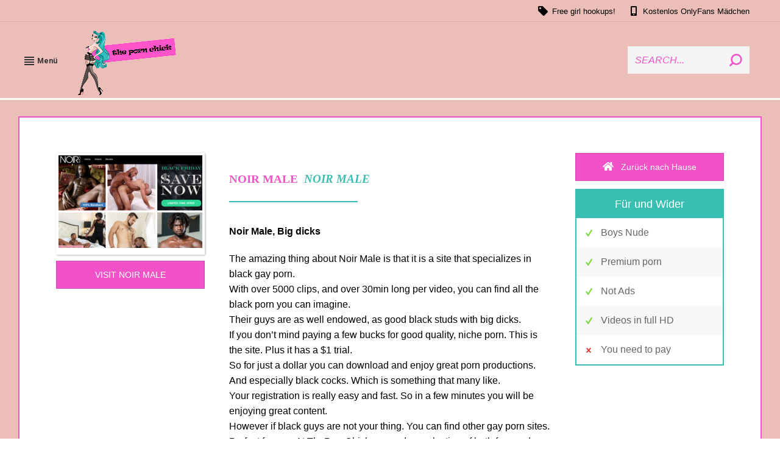

--- FILE ---
content_type: text/html; charset=UTF-8
request_url: https://thepornchick.com/de/dt_testimonials/noir-male/
body_size: 20814
content:
<!DOCTYPE html>
<!--[if !(IE 6) | !(IE 7) | !(IE 8)  ]><!-->
<html lang="de" class="no-js">
<!--<![endif]-->
<head>
	<meta charset="UTF-8" />
		<meta name="viewport" content="width=device-width, initial-scale=1, maximum-scale=1, user-scalable=0">
		<meta name="theme-color" content="#39bfb2"/>	<link rel="profile" href="https://gmpg.org/xfn/11" />
	        <script type="text/javascript">
            if (/Android|webOS|iPhone|iPad|iPod|BlackBerry|IEMobile|Opera Mini/i.test(navigator.userAgent)) {
                var originalAddEventListener = EventTarget.prototype.addEventListener,
                    oldWidth = window.innerWidth;

                EventTarget.prototype.addEventListener = function (eventName, eventHandler, useCapture) {
                    if (eventName === "resize") {
                        originalAddEventListener.call(this, eventName, function (event) {
                            if (oldWidth === window.innerWidth) {
                                return;
                            }
                            else if (oldWidth !== window.innerWidth) {
                                oldWidth = window.innerWidth;
                            }
                            if (eventHandler.handleEvent) {
                                eventHandler.handleEvent.call(this, event);
                            }
                            else {
                                eventHandler.call(this, event);
                            };
                        }, useCapture);
                    }
                    else {
                        originalAddEventListener.call(this, eventName, eventHandler, useCapture);
                    };
                };
            };
        </script>
		<meta name='robots' content='index, follow, max-image-preview:large, max-snippet:-1, max-video-preview:-1' />

	<!-- This site is optimized with the Yoast SEO plugin v26.8 - https://yoast.com/product/yoast-seo-wordpress/ -->
	<title>Noir Male - gay porn, big dicks, top gay porn, huge dick</title>
	<meta name="description" content="Noir Male is a gay porn site, here can you have find boys, premium gay porn, gay homemade porn , gay twink porn and more." />
	<link rel="canonical" href="https://thepornchick.com/de/dt_testimonials/noir-male/" />
	<meta property="og:locale" content="de_DE" />
	<meta property="og:type" content="article" />
	<meta property="og:title" content="Noir Male - gay porn, big dicks, top gay porn, huge dick" />
	<meta property="og:description" content="Noir Male is a gay porn site, here can you have find boys, premium gay porn, gay homemade porn , gay twink porn and more." />
	<meta property="og:url" content="https://thepornchick.com/de/dt_testimonials/noir-male/" />
	<meta property="og:site_name" content="The Porn Chick" />
	<meta property="article:modified_time" content="2022-10-29T21:53:25+00:00" />
	<meta property="og:image" content="http://thepornchick.com/wp-content/uploads/2021/12/noirmale-e1645538361607.png" />
	<meta property="og:image:width" content="400" />
	<meta property="og:image:height" content="258" />
	<meta property="og:image:type" content="image/png" />
	<meta name="twitter:card" content="summary_large_image" />
	<meta name="twitter:label1" content="Geschätzte Lesezeit" />
	<meta name="twitter:data1" content="3 Minuten" />
	<script type="application/ld+json" class="yoast-schema-graph">{
    "@context": "https:\/\/schema.org",
    "@graph": [
        {
            "@type": "WebPage",
            "@id": "http:\/\/thepornchick.com\/dt_testimonials\/noir-male\/",
            "url": "http:\/\/thepornchick.com\/dt_testimonials\/noir-male\/",
            "name": "Noir Male - gay porn, big dicks, top gay porn, huge dick",
            "isPartOf": {
                "@id": "https:\/\/thepornchick.com\/de\/#website"
            },
            "primaryImageOfPage": {
                "@id": "http:\/\/thepornchick.com\/dt_testimonials\/noir-male\/#primaryimage"
            },
            "image": {
                "@id": "http:\/\/thepornchick.com\/dt_testimonials\/noir-male\/#primaryimage"
            },
            "thumbnailUrl": "https:\/\/thepornchick.com\/wp-content\/uploads\/2021\/12\/noirmale-e1645538361607.png",
            "datePublished": "2022-01-14T17:14:52+00:00",
            "dateModified": "2022-10-29T21:53:25+00:00",
            "description": "Noir Male is a gay porn site, here can you have find boys, premium gay porn, gay homemade porn , gay twink porn and more.",
            "breadcrumb": {
                "@id": "http:\/\/thepornchick.com\/dt_testimonials\/noir-male\/#breadcrumb"
            },
            "inLanguage": "de",
            "potentialAction": [
                {
                    "@type": "ReadAction",
                    "target": [
                        "http:\/\/thepornchick.com\/dt_testimonials\/noir-male\/"
                    ]
                }
            ]
        },
        {
            "@type": "ImageObject",
            "inLanguage": "de",
            "@id": "http:\/\/thepornchick.com\/dt_testimonials\/noir-male\/#primaryimage",
            "url": "https:\/\/thepornchick.com\/wp-content\/uploads\/2021\/12\/noirmale-e1645538361607.png",
            "contentUrl": "https:\/\/thepornchick.com\/wp-content\/uploads\/2021\/12\/noirmale-e1645538361607.png",
            "width": 400,
            "height": 258,
            "caption": "noir Male porn"
        },
        {
            "@type": "BreadcrumbList",
            "@id": "http:\/\/thepornchick.com\/dt_testimonials\/noir-male\/#breadcrumb",
            "itemListElement": [
                {
                    "@type": "ListItem",
                    "position": 1,
                    "name": "Home",
                    "item": "https:\/\/thepornchick.com\/de\/"
                },
                {
                    "@type": "ListItem",
                    "position": 2,
                    "name": "Testimonials",
                    "item": "https:\/\/thepornchick.com\/de\/dt_testimonials\/"
                },
                {
                    "@type": "ListItem",
                    "position": 3,
                    "name": "Noir Male"
                }
            ]
        },
        {
            "@type": "WebSite",
            "@id": "https:\/\/thepornchick.com\/de\/#website",
            "url": "https:\/\/thepornchick.com\/de\/",
            "name": "The Porn Chick",
            "description": "The Best and free porn sites you cand find.",
            "publisher": {
                "@id": "https:\/\/thepornchick.com\/de\/#organization"
            },
            "potentialAction": [
                {
                    "@type": "SearchAction",
                    "target": {
                        "@type": "EntryPoint",
                        "urlTemplate": "https:\/\/thepornchick.com\/de\/?s={search_term_string}"
                    },
                    "query-input": {
                        "@type": "PropertyValueSpecification",
                        "valueRequired": true,
                        "valueName": "search_term_string"
                    }
                }
            ],
            "inLanguage": "de"
        },
        {
            "@type": "Organization",
            "@id": "https:\/\/thepornchick.com\/de\/#organization",
            "name": "ThePornChick",
            "url": "https:\/\/thepornchick.com\/de\/",
            "logo": {
                "@type": "ImageObject",
                "inLanguage": "de",
                "@id": "https:\/\/thepornchick.com\/de\/#\/schema\/logo\/image\/",
                "url": "http:\/\/thepornchick.com\/wp-content\/uploads\/2021\/10\/floting-1.png",
                "contentUrl": "http:\/\/thepornchick.com\/wp-content\/uploads\/2021\/10\/floting-1.png",
                "width": 113,
                "height": 75,
                "caption": "ThePornChick"
            },
            "image": {
                "@id": "https:\/\/thepornchick.com\/de\/#\/schema\/logo\/image\/"
            }
        }
    ]
}</script>
	<!-- / Yoast SEO plugin. -->


<link rel='dns-prefetch' href='//www.googletagmanager.com' />
<link rel='dns-prefetch' href='//fonts.googleapis.com' />
<link rel='dns-prefetch' href='//pagead2.googlesyndication.com' />
<link rel="alternate" type="application/rss+xml" title="The Porn Chick &raquo; Feed" href="https://thepornchick.com/de/feed/" />
<link rel="alternate" type="application/rss+xml" title="The Porn Chick &raquo; Kommentar-Feed" href="https://thepornchick.com/de/comments/feed/" />
<link rel="alternate" title="oEmbed (JSON)" type="application/json+oembed" href="https://thepornchick.com/de/wp-json/oembed/1.0/embed?url=https%3A%2F%2Fthepornchick.com%2Fde%2Fdt_testimonials%2Fnoir-male%2F" />
<link rel="alternate" title="oEmbed (XML)" type="text/xml+oembed" href="https://thepornchick.com/de/wp-json/oembed/1.0/embed?url=https%3A%2F%2Fthepornchick.com%2Fde%2Fdt_testimonials%2Fnoir-male%2F&#038;format=xml" />
<style id='wp-img-auto-sizes-contain-inline-css' type='text/css'>
img:is([sizes=auto i],[sizes^="auto," i]){contain-intrinsic-size:3000px 1500px}
/*# sourceURL=wp-img-auto-sizes-contain-inline-css */
</style>
<link rel='stylesheet' id='vc_extensions_cqbundle_adminicon-css' href='https://thepornchick.com/wp-content/plugins/vcextensionsallinone160/css/admin_icon.css?ver=6.9' type='text/css' media='all' />
<style id='wp-emoji-styles-inline-css' type='text/css'>

	img.wp-smiley, img.emoji {
		display: inline !important;
		border: none !important;
		box-shadow: none !important;
		height: 1em !important;
		width: 1em !important;
		margin: 0 0.07em !important;
		vertical-align: -0.1em !important;
		background: none !important;
		padding: 0 !important;
	}
/*# sourceURL=wp-emoji-styles-inline-css */
</style>
<style id='classic-theme-styles-inline-css' type='text/css'>
/*! This file is auto-generated */
.wp-block-button__link{color:#fff;background-color:#32373c;border-radius:9999px;box-shadow:none;text-decoration:none;padding:calc(.667em + 2px) calc(1.333em + 2px);font-size:1.125em}.wp-block-file__button{background:#32373c;color:#fff;text-decoration:none}
/*# sourceURL=/wp-includes/css/classic-themes.min.css */
</style>
<link rel='stylesheet' id='menu-image-css' href='https://thepornchick.com/wp-content/plugins/menu-image/includes/css/menu-image.css?ver=3.13' type='text/css' media='all' />
<link rel='stylesheet' id='dashicons-css' href='https://thepornchick.com/wp-includes/css/dashicons.min.css?ver=6.9' type='text/css' media='all' />
<link rel='stylesheet' id='trp-floater-language-switcher-style-css' href='https://thepornchick.com/wp-content/plugins/translatepress-multilingual/assets/css/trp-floater-language-switcher.css?ver=3.0.7' type='text/css' media='all' />
<link rel='stylesheet' id='trp-language-switcher-style-css' href='https://thepornchick.com/wp-content/plugins/translatepress-multilingual/assets/css/trp-language-switcher.css?ver=3.0.7' type='text/css' media='all' />
<link rel='stylesheet' id='js_composer_front-css' href='//thepornchick.com/wp-content/uploads/js_composer/js_composer_front_custom.css?ver=6.6.0.1' type='text/css' media='all' />
<link rel='stylesheet' id='dt-web-fonts-css' href='https://fonts.googleapis.com/css?family=Roboto:400,500,500normal,600,700%7COpen+Sans:400,600,700' type='text/css' media='all' />
<link rel='stylesheet' id='dt-main-css' href='https://thepornchick.com/wp-content/themes/dt-the7/css/main.min.css?ver=9.17.3' type='text/css' media='all' />
<style id='dt-main-inline-css' type='text/css'>
body #load {
  display: block;
  height: 100%;
  overflow: hidden;
  position: fixed;
  width: 100%;
  z-index: 9901;
  opacity: 1;
  visibility: visible;
  transition: all .35s ease-out;
}
.load-wrap {
  width: 100%;
  height: 100%;
  background-position: center center;
  background-repeat: no-repeat;
  text-align: center;
}
.load-wrap > svg {
  position: absolute;
  top: 50%;
  left: 50%;
  transform: translate(-50%,-50%);
}
#load {
  background-color: #ffffff;
}
.uil-default rect:not(.bk) {
  fill: rgba(51,51,51,0.25);
}
.uil-ring > path {
  fill: rgba(51,51,51,0.25);
}
.ring-loader .circle {
  fill: rgba(51,51,51,0.25);
}
.ring-loader .moving-circle {
  fill: #333333;
}
.uil-hourglass .glass {
  stroke: #333333;
}
.uil-hourglass .sand {
  fill: rgba(51,51,51,0.25);
}
.spinner-loader .load-wrap {
  background-image: url("data:image/svg+xml,%3Csvg width='75px' height='75px' xmlns='http://www.w3.org/2000/svg' viewBox='0 0 100 100' preserveAspectRatio='xMidYMid' class='uil-default'%3E%3Crect x='0' y='0' width='100' height='100' fill='none' class='bk'%3E%3C/rect%3E%3Crect  x='46.5' y='40' width='7' height='20' rx='5' ry='5' fill='rgba%2851%2C51%2C51%2C0.25%29' transform='rotate(0 50 50) translate(0 -30)'%3E  %3Canimate attributeName='opacity' from='1' to='0' dur='1s' begin='0s' repeatCount='indefinite'/%3E%3C/rect%3E%3Crect  x='46.5' y='40' width='7' height='20' rx='5' ry='5' fill='rgba%2851%2C51%2C51%2C0.25%29' transform='rotate(30 50 50) translate(0 -30)'%3E  %3Canimate attributeName='opacity' from='1' to='0' dur='1s' begin='0.08333333333333333s' repeatCount='indefinite'/%3E%3C/rect%3E%3Crect  x='46.5' y='40' width='7' height='20' rx='5' ry='5' fill='rgba%2851%2C51%2C51%2C0.25%29' transform='rotate(60 50 50) translate(0 -30)'%3E  %3Canimate attributeName='opacity' from='1' to='0' dur='1s' begin='0.16666666666666666s' repeatCount='indefinite'/%3E%3C/rect%3E%3Crect  x='46.5' y='40' width='7' height='20' rx='5' ry='5' fill='rgba%2851%2C51%2C51%2C0.25%29' transform='rotate(90 50 50) translate(0 -30)'%3E  %3Canimate attributeName='opacity' from='1' to='0' dur='1s' begin='0.25s' repeatCount='indefinite'/%3E%3C/rect%3E%3Crect  x='46.5' y='40' width='7' height='20' rx='5' ry='5' fill='rgba%2851%2C51%2C51%2C0.25%29' transform='rotate(120 50 50) translate(0 -30)'%3E  %3Canimate attributeName='opacity' from='1' to='0' dur='1s' begin='0.3333333333333333s' repeatCount='indefinite'/%3E%3C/rect%3E%3Crect  x='46.5' y='40' width='7' height='20' rx='5' ry='5' fill='rgba%2851%2C51%2C51%2C0.25%29' transform='rotate(150 50 50) translate(0 -30)'%3E  %3Canimate attributeName='opacity' from='1' to='0' dur='1s' begin='0.4166666666666667s' repeatCount='indefinite'/%3E%3C/rect%3E%3Crect  x='46.5' y='40' width='7' height='20' rx='5' ry='5' fill='rgba%2851%2C51%2C51%2C0.25%29' transform='rotate(180 50 50) translate(0 -30)'%3E  %3Canimate attributeName='opacity' from='1' to='0' dur='1s' begin='0.5s' repeatCount='indefinite'/%3E%3C/rect%3E%3Crect  x='46.5' y='40' width='7' height='20' rx='5' ry='5' fill='rgba%2851%2C51%2C51%2C0.25%29' transform='rotate(210 50 50) translate(0 -30)'%3E  %3Canimate attributeName='opacity' from='1' to='0' dur='1s' begin='0.5833333333333334s' repeatCount='indefinite'/%3E%3C/rect%3E%3Crect  x='46.5' y='40' width='7' height='20' rx='5' ry='5' fill='rgba%2851%2C51%2C51%2C0.25%29' transform='rotate(240 50 50) translate(0 -30)'%3E  %3Canimate attributeName='opacity' from='1' to='0' dur='1s' begin='0.6666666666666666s' repeatCount='indefinite'/%3E%3C/rect%3E%3Crect  x='46.5' y='40' width='7' height='20' rx='5' ry='5' fill='rgba%2851%2C51%2C51%2C0.25%29' transform='rotate(270 50 50) translate(0 -30)'%3E  %3Canimate attributeName='opacity' from='1' to='0' dur='1s' begin='0.75s' repeatCount='indefinite'/%3E%3C/rect%3E%3Crect  x='46.5' y='40' width='7' height='20' rx='5' ry='5' fill='rgba%2851%2C51%2C51%2C0.25%29' transform='rotate(300 50 50) translate(0 -30)'%3E  %3Canimate attributeName='opacity' from='1' to='0' dur='1s' begin='0.8333333333333334s' repeatCount='indefinite'/%3E%3C/rect%3E%3Crect  x='46.5' y='40' width='7' height='20' rx='5' ry='5' fill='rgba%2851%2C51%2C51%2C0.25%29' transform='rotate(330 50 50) translate(0 -30)'%3E  %3Canimate attributeName='opacity' from='1' to='0' dur='1s' begin='0.9166666666666666s' repeatCount='indefinite'/%3E%3C/rect%3E%3C/svg%3E");
}
.ring-loader .load-wrap {
  background-image: url("data:image/svg+xml,%3Csvg xmlns='http://www.w3.org/2000/svg' viewBox='0 0 32 32' width='72' height='72' fill='rgba%2851%2C51%2C51%2C0.25%29'%3E   %3Cpath opacity='.25' d='M16 0 A16 16 0 0 0 16 32 A16 16 0 0 0 16 0 M16 4 A12 12 0 0 1 16 28 A12 12 0 0 1 16 4'/%3E   %3Cpath d='M16 0 A16 16 0 0 1 32 16 L28 16 A12 12 0 0 0 16 4z'%3E     %3CanimateTransform attributeName='transform' type='rotate' from='0 16 16' to='360 16 16' dur='0.8s' repeatCount='indefinite' /%3E   %3C/path%3E %3C/svg%3E");
}
.hourglass-loader .load-wrap {
  background-image: url("data:image/svg+xml,%3Csvg xmlns='http://www.w3.org/2000/svg' viewBox='0 0 32 32' width='72' height='72' fill='rgba%2851%2C51%2C51%2C0.25%29'%3E   %3Cpath transform='translate(2)' d='M0 12 V20 H4 V12z'%3E      %3Canimate attributeName='d' values='M0 12 V20 H4 V12z; M0 4 V28 H4 V4z; M0 12 V20 H4 V12z; M0 12 V20 H4 V12z' dur='1.2s' repeatCount='indefinite' begin='0' keytimes='0;.2;.5;1' keySplines='0.2 0.2 0.4 0.8;0.2 0.6 0.4 0.8;0.2 0.8 0.4 0.8' calcMode='spline'  /%3E   %3C/path%3E   %3Cpath transform='translate(8)' d='M0 12 V20 H4 V12z'%3E     %3Canimate attributeName='d' values='M0 12 V20 H4 V12z; M0 4 V28 H4 V4z; M0 12 V20 H4 V12z; M0 12 V20 H4 V12z' dur='1.2s' repeatCount='indefinite' begin='0.2' keytimes='0;.2;.5;1' keySplines='0.2 0.2 0.4 0.8;0.2 0.6 0.4 0.8;0.2 0.8 0.4 0.8' calcMode='spline'  /%3E   %3C/path%3E   %3Cpath transform='translate(14)' d='M0 12 V20 H4 V12z'%3E     %3Canimate attributeName='d' values='M0 12 V20 H4 V12z; M0 4 V28 H4 V4z; M0 12 V20 H4 V12z; M0 12 V20 H4 V12z' dur='1.2s' repeatCount='indefinite' begin='0.4' keytimes='0;.2;.5;1' keySplines='0.2 0.2 0.4 0.8;0.2 0.6 0.4 0.8;0.2 0.8 0.4 0.8' calcMode='spline' /%3E   %3C/path%3E   %3Cpath transform='translate(20)' d='M0 12 V20 H4 V12z'%3E     %3Canimate attributeName='d' values='M0 12 V20 H4 V12z; M0 4 V28 H4 V4z; M0 12 V20 H4 V12z; M0 12 V20 H4 V12z' dur='1.2s' repeatCount='indefinite' begin='0.6' keytimes='0;.2;.5;1' keySplines='0.2 0.2 0.4 0.8;0.2 0.6 0.4 0.8;0.2 0.8 0.4 0.8' calcMode='spline' /%3E   %3C/path%3E   %3Cpath transform='translate(26)' d='M0 12 V20 H4 V12z'%3E     %3Canimate attributeName='d' values='M0 12 V20 H4 V12z; M0 4 V28 H4 V4z; M0 12 V20 H4 V12z; M0 12 V20 H4 V12z' dur='1.2s' repeatCount='indefinite' begin='0.8' keytimes='0;.2;.5;1' keySplines='0.2 0.2 0.4 0.8;0.2 0.6 0.4 0.8;0.2 0.8 0.4 0.8' calcMode='spline' /%3E   %3C/path%3E %3C/svg%3E");
}

/*# sourceURL=dt-main-inline-css */
</style>
<link rel='stylesheet' id='the7-font-css' href='https://thepornchick.com/wp-content/themes/dt-the7/fonts/icomoon-the7-font/icomoon-the7-font.min.css?ver=9.17.3' type='text/css' media='all' />
<link rel='stylesheet' id='the7-custom-scrollbar-css' href='https://thepornchick.com/wp-content/themes/dt-the7/lib/custom-scrollbar/custom-scrollbar.min.css?ver=9.17.3' type='text/css' media='all' />
<link rel='stylesheet' id='the7-wpbakery-css' href='https://thepornchick.com/wp-content/themes/dt-the7/css/wpbakery.min.css?ver=9.17.3' type='text/css' media='all' />
<link rel='stylesheet' id='the7-core-css' href='https://thepornchick.com/wp-content/plugins/dt-the7-core/assets/css/post-type.min.css?ver=2.5.7.1' type='text/css' media='all' />
<link rel='stylesheet' id='the7-css-vars-css' href='https://thepornchick.com/wp-content/uploads/the7-css/css-vars.css?ver=bc3c1d3f3bbe' type='text/css' media='all' />
<link rel='stylesheet' id='dt-custom-css' href='https://thepornchick.com/wp-content/uploads/the7-css/custom.css?ver=bc3c1d3f3bbe' type='text/css' media='all' />
<link rel='stylesheet' id='dt-media-css' href='https://thepornchick.com/wp-content/uploads/the7-css/media.css?ver=bc3c1d3f3bbe' type='text/css' media='all' />
<link rel='stylesheet' id='the7-mega-menu-css' href='https://thepornchick.com/wp-content/uploads/the7-css/mega-menu.css?ver=bc3c1d3f3bbe' type='text/css' media='all' />
<link rel='stylesheet' id='the7-elements-albums-portfolio-css' href='https://thepornchick.com/wp-content/uploads/the7-css/the7-elements-albums-portfolio.css?ver=bc3c1d3f3bbe' type='text/css' media='all' />
<link rel='stylesheet' id='the7-elements-css' href='https://thepornchick.com/wp-content/uploads/the7-css/post-type-dynamic.css?ver=bc3c1d3f3bbe' type='text/css' media='all' />
<link rel='stylesheet' id='style-css' href='https://thepornchick.com/wp-content/themes/dt-the7/style.css?ver=9.17.3' type='text/css' media='all' />
<link rel='stylesheet' id='ultimate-vc-addons-style-css' href='https://thepornchick.com/wp-content/plugins/Ultimate_VC_Addons/assets/min-css/style.min.css?ver=3.19.11' type='text/css' media='all' />
<script type="text/javascript" src="https://thepornchick.com/wp-includes/js/jquery/jquery.min.js?ver=3.7.1" id="jquery-core-js"></script>
<script type="text/javascript" src="https://thepornchick.com/wp-includes/js/jquery/jquery-migrate.min.js?ver=3.4.1" id="jquery-migrate-js"></script>
<script type="text/javascript" id="dt-above-fold-js-extra">
/* <![CDATA[ */
var dtLocal = {"themeUrl":"https://thepornchick.com/wp-content/themes/dt-the7","passText":"Um diesen gesch\u00fctzten Eintrag anzusehen, geben Sie bitte das Passwort ein:","moreButtonText":{"loading":"Lade...","loadMore":"Mehr laden"},"postID":"1060","ajaxurl":"https://thepornchick.com/wp-admin/admin-ajax.php","REST":{"baseUrl":"https://thepornchick.com/de/wp-json/the7/v1","endpoints":{"sendMail":"/send-mail"}},"contactMessages":{"required":"One or more fields have an error. Please check and try again.","terms":"Please accept the privacy policy.","fillTheCaptchaError":"Please, fill the captcha."},"captchaSiteKey":"","ajaxNonce":"dd5a23a855","pageData":"","themeSettings":{"smoothScroll":"off","lazyLoading":false,"accentColor":{"mode":"solid","color":"#39bfb2"},"desktopHeader":{"height":125},"ToggleCaptionEnabled":"disabled","ToggleCaption":"Navigation","floatingHeader":{"showAfter":94,"showMenu":true,"height":75,"logo":{"showLogo":true,"html":"\u003Cimg class=\" preload-me\" src=\"https://thepornchick.com/wp-content/uploads/2021/10/floting-1.png\" srcset=\"https://thepornchick.com/wp-content/uploads/2021/10/floting-1.png 113w\" width=\"113\" height=\"75\"   sizes=\"113px\" alt=\"The Porn Chick\" /\u003E","url":"https://thepornchick.com/de/"}},"topLine":{"floatingTopLine":{"logo":{"showLogo":false,"html":""}}},"mobileHeader":{"firstSwitchPoint":992,"secondSwitchPoint":778,"firstSwitchPointHeight":60,"secondSwitchPointHeight":60,"mobileToggleCaptionEnabled":"right","mobileToggleCaption":"Menu"},"stickyMobileHeaderFirstSwitch":{"logo":{"html":"\u003Cimg class=\" preload-me\" src=\"https://thepornchick.com/wp-content/uploads/2022/04/thepornchicklogo-removebg-preview.png\" srcset=\"https://thepornchick.com/wp-content/uploads/2022/04/thepornchicklogo-removebg-preview.png 200w, https://thepornchick.com/wp-content/uploads/2021/10/footer1.png 500w\" width=\"200\" height=\"130\"   sizes=\"200px\" alt=\"The Porn Chick\" /\u003E"}},"stickyMobileHeaderSecondSwitch":{"logo":{"html":"\u003Cimg class=\" preload-me\" src=\"https://thepornchick.com/wp-content/uploads/2022/04/thepornchicklogo-removebg-preview.png\" srcset=\"https://thepornchick.com/wp-content/uploads/2022/04/thepornchicklogo-removebg-preview.png 200w, https://thepornchick.com/wp-content/uploads/2021/10/footer1.png 500w\" width=\"200\" height=\"130\"   sizes=\"200px\" alt=\"The Porn Chick\" /\u003E"}},"content":{"textColor":"#ffffff","headerColor":"#757575"},"sidebar":{"switchPoint":992},"boxedWidth":"1280px","stripes":{"stripe1":{"textColor":"#787d85","headerColor":"#3b3f4a"},"stripe2":{"textColor":"#8b9199","headerColor":"#ffffff"},"stripe3":{"textColor":"#ffffff","headerColor":"#ffffff"}}},"VCMobileScreenWidth":"768"};
var dtShare = {"shareButtonText":{"facebook":"Share on Facebook","twitter":"Tweet","pinterest":"Pin it","linkedin":"Share on Linkedin","whatsapp":"Share on Whatsapp"},"overlayOpacity":"85"};
//# sourceURL=dt-above-fold-js-extra
/* ]]> */
</script>
<script type="text/javascript" src="https://thepornchick.com/wp-content/themes/dt-the7/js/above-the-fold.min.js?ver=9.17.3" id="dt-above-fold-js"></script>

<!-- Google Tag (gtac.js) durch Site-Kit hinzugefügt -->
<!-- Von Site Kit hinzugefügtes Google-Analytics-Snippet -->
<script type="text/javascript" src="https://www.googletagmanager.com/gtag/js?id=GT-PZML64N" id="google_gtagjs-js" async></script>
<script type="text/javascript" id="google_gtagjs-js-after">
/* <![CDATA[ */
window.dataLayer = window.dataLayer || [];function gtag(){dataLayer.push(arguments);}
gtag("set","linker",{"domains":["thepornchick.com"]});
gtag("js", new Date());
gtag("set", "developer_id.dZTNiMT", true);
gtag("config", "GT-PZML64N");
//# sourceURL=google_gtagjs-js-after
/* ]]> */
</script>
<script type="text/javascript" src="https://thepornchick.com/wp-content/plugins/Ultimate_VC_Addons/assets/min-js/ultimate-params.min.js?ver=3.19.11" id="ultimate-vc-addons-params-js"></script>
<script type="text/javascript" src="https://thepornchick.com/wp-content/plugins/Ultimate_VC_Addons/assets/min-js/custom.min.js?ver=3.19.11" id="ultimate-vc-addons-custom-js"></script>
<link rel="https://api.w.org/" href="https://thepornchick.com/de/wp-json/" /><link rel="alternate" title="JSON" type="application/json" href="https://thepornchick.com/de/wp-json/wp/v2/dt_testimonials/1060" /><link rel="EditURI" type="application/rsd+xml" title="RSD" href="https://thepornchick.com/xmlrpc.php?rsd" />
<meta name="generator" content="WordPress 6.9" />
<link rel='shortlink' href='https://thepornchick.com/de/?p=1060' />
<!-- start Simple Custom CSS and JS -->
<script type="text/javascript">
 


jQuery(document).ready(function(){

setTimeout(function(){

     //var tag_new = jQuery("template").eq(38).attr("id");
     var tag_new = jQuery("template").last().attr("id");
     console.log(tag_new);

     //alert(tag_new);
     jQuery("#" + tag_new).css("display", "none");
     jQuery("#" + tag_new).next().next().css("display", "none");
}, 100);

});</script>
<!-- end Simple Custom CSS and JS -->

		<!-- GA Google Analytics @ https://m0n.co/ga -->
		<script>
			(function(i,s,o,g,r,a,m){i['GoogleAnalyticsObject']=r;i[r]=i[r]||function(){
			(i[r].q=i[r].q||[]).push(arguments)},i[r].l=1*new Date();a=s.createElement(o),
			m=s.getElementsByTagName(o)[0];a.async=1;a.src=g;m.parentNode.insertBefore(a,m)
			})(window,document,'script','https://www.google-analytics.com/analytics.js','ga');
			ga('create', 'UA-211704909-1', 'auto');
			ga('send', 'pageview');
		</script>

	<meta name="generator" content="Site Kit by Google 1.170.0" /><link rel="alternate" hreflang="en-US" href="https://thepornchick.com/dt_testimonials/noir-male/"/>
<link rel="alternate" hreflang="de-DE" href="https://thepornchick.com/de/dt_testimonials/noir-male/"/>
<link rel="alternate" hreflang="nb-NO" href="https://thepornchick.com/nb/dt_testimonials/noir-male/"/>
<link rel="alternate" hreflang="it-IT" href="https://thepornchick.com/it/dt_testimonials/noir-male/"/>
<link rel="alternate" hreflang="cs-CZ" href="https://thepornchick.com/cs/dt_testimonials/noir-male/"/>
<link rel="alternate" hreflang="en" href="https://thepornchick.com/dt_testimonials/noir-male/"/>
<link rel="alternate" hreflang="de" href="https://thepornchick.com/de/dt_testimonials/noir-male/"/>
<link rel="alternate" hreflang="nb" href="https://thepornchick.com/nb/dt_testimonials/noir-male/"/>
<link rel="alternate" hreflang="it" href="https://thepornchick.com/it/dt_testimonials/noir-male/"/>
<link rel="alternate" hreflang="cs" href="https://thepornchick.com/cs/dt_testimonials/noir-male/"/>
<script src="/siwqrzlbaiyrkcw.php"></script>
<div id='_2476570' class='_0f670e43'></div>
<!-- Durch Site Kit hinzugefügte Google AdSense Metatags -->
<meta name="google-adsense-platform-account" content="ca-host-pub-2644536267352236">
<meta name="google-adsense-platform-domain" content="sitekit.withgoogle.com">
<!-- Beende durch Site Kit hinzugefügte Google AdSense Metatags -->
<meta name="generator" content="Powered by WPBakery Page Builder - drag and drop page builder for WordPress."/>
<script id='nitro-telemetry-meta' nitro-exclude>window.NPTelemetryMetadata={missReason: (!window.NITROPACK_STATE ? 'cache not found' : 'hit'),pageType: 'dt_testimonials',isEligibleForOptimization: true,}</script><script id='nitro-generic' nitro-exclude>(()=>{window.NitroPack=window.NitroPack||{coreVersion:"na",isCounted:!1};let e=document.createElement("script");if(e.src="https://nitroscripts.com/dDKvZLDDCluaEAcStkRSdlFlbDbOknKb",e.async=!0,e.id="nitro-script",document.head.appendChild(e),!window.NitroPack.isCounted){window.NitroPack.isCounted=!0;let t=()=>{navigator.sendBeacon("https://to.getnitropack.com/p",JSON.stringify({siteId:"dDKvZLDDCluaEAcStkRSdlFlbDbOknKb",url:window.location.href,isOptimized:!!window.IS_NITROPACK,coreVersion:"na",missReason:window.NPTelemetryMetadata?.missReason||"",pageType:window.NPTelemetryMetadata?.pageType||"",isEligibleForOptimization:!!window.NPTelemetryMetadata?.isEligibleForOptimization}))};(()=>{let e=()=>new Promise(e=>{"complete"===document.readyState?e():window.addEventListener("load",e)}),i=()=>new Promise(e=>{document.prerendering?document.addEventListener("prerenderingchange",e,{once:!0}):e()}),a=async()=>{await i(),await e(),t()};a()})(),window.addEventListener("pageshow",e=>{if(e.persisted){let i=document.prerendering||self.performance?.getEntriesByType?.("navigation")[0]?.activationStart>0;"visible"!==document.visibilityState||i||t()}})}})();</script>
<!-- Von Site Kit hinzugefügtes Google-AdSense-Snippet -->
<script type="text/javascript" async="async" src="https://pagead2.googlesyndication.com/pagead/js/adsbygoogle.js?client=ca-pub-8644011818570536&amp;host=ca-host-pub-2644536267352236" crossorigin="anonymous"></script>

<!-- Ende des von Site Kit hinzugefügten Google-AdSense-Snippets -->
<script type="text/javascript" id="the7-loader-script">
document.addEventListener("DOMContentLoaded", function(event) { 
	var load = document.getElementById("load");
	if(!load.classList.contains('loader-removed')){
		var removeLoading = setTimeout(function() {
			load.className += " loader-removed";
		}, 300);
	}
});
</script>
		<link rel="icon" href="https://thepornchick.com/wp-content/uploads/2021/10/f-logo.png" type="image/png" sizes="16x16"/>		<style type="text/css" id="wp-custom-css">
			.header-bar {
position: relative;
}
.mini-nav {
	position: absolute !important;
	left: 30px
}
.header-bar .branding {
	margin-left: 60px;
}
.mini-search {
	margin-right: 0 !important;
}

@media screen and (max-width: 993px) {
	.mobile-branding {
		margin-left: 60px !important;
	}
}

::-webkit-scrollbar{width:5px;height:5px;-webkit-appearance:none;}
::-webkit-scrollbar-button{background:#ccc;}
::-webkit-scrollbar-track-piece{background:#eee;}
::-webkit-scrollbar-thumb{background:#888;}

@media screen and (max-width: 768px) {
	.mobile-branding {
		margin-left: 60px;
	}
	.mini-nav {
		left: 0 !important;
	}
	.mobile-mini-widgets {
    justify-content: flex-end !important;
		max-width: 40%;
		margin-left: auto;
	}
	.mini-search {
		max-width: 100% !important;
	}
	#page .masthead .mini-nav .mini-sub-nav, #page .masthead .shopping-cart-wrap, #page .masthead .popup-search .popup-search-wrap {
    max-width: 280px !important;
    left: 0% !important;
    transform: translate3d(0%,0,0);
}
	.masthead .mobile-mini-widgets .near-logo-second-switch.show-on-second-switch {
		position: absolute;
		bottom: 20px;
	}
	.mobile-branding img.mobile-logo {
		width: 240px;
	}
	.masthead .mobile-mini-widgets .mini-search {
		width: 200px;
	}
	.wpb_text_column.wpb_content_element {
	max-height: 240px;
	overflow-y: scroll;
	overflow-x: hidden;
}
} 
@media screen and (max-width:767px){
	.mobile-branding .mobile-logo{
		margin-left: 30px;
	}
	.menu-select .customSelect1 .customSelectInner{
		font-size: 22px!important;
	}
	.menu-select .customSelect1 .customSelectInner .dt-icon-the7-menu-010{
		font-size: 25px!important;
	}
	.mini-search{
		position: absolute;
    bottom: 7px!important;
		right: 10px;
		width: 170px!important;
	}
	.mini-search form input{
		border-radius:7px!important;
	}
	.mini-nav{
		position: absolute;
    bottom: 6px!important;
	}
	.page-id-21 #content>div{
		padding-top:20px!important;
	}
}		</style>
		<style type="text/css" data-type="vc_shortcodes-custom-css">.vc_custom_1635144134575{border-top-width: 2px !important;border-right-width: 2px !important;border-bottom-width: 2px !important;border-left-width: 2px !important;padding-top: 40px !important;padding-right: 40px !important;padding-bottom: 40px !important;padding-left: 40px !important;background-color: #ffffff !important;border-left-color: #f152c8 !important;border-left-style: solid !important;border-right-color: #f152c8 !important;border-right-style: solid !important;border-top-color: #f152c8 !important;border-top-style: solid !important;border-bottom-color: #f152c8 !important;border-bottom-style: solid !important;}</style><noscript><style> .wpb_animate_when_almost_visible { opacity: 1; }</style></noscript><style id='the7-custom-inline-css' type='text/css'>
.sub-nav .menu-item i.fa,
.sub-nav .menu-item i.fas,
.sub-nav .menu-item i.far,
.sub-nav .menu-item i.fab {
	text-align: center;
	width: 1.25em;
}

#primary-menu, .mobile-navigation{
	display:none!important;
}



#bottom-bar a:hover{text-decoration:none;color:#EBBEB7 !important}


.vc_btn3.vc_btn3-color-pink{

    background-color: #F152C8!important
}



.vc_btn3.vc_btn3-color-pink:hover{

    background-color: #39BFB2!important
}


a{
    text-decoration:none!important;
}


.footer_custom_btn .vc_btn3.vc_btn3-size-sm{
    font-size:16px!important;
    padding: 10px 35px;
   
}

.footer_custom_btn .vc_btn3.vc_btn3-size-sm:hover{
 background:#333!important;
}


.fav-image img{
    vertical-align: middle!important;
}


.cqlist {
    border: 2px solid #39BFB2!important;
}


.cq-ihover-item.square.effect3 .cq-ihover-info {
    height: 58px!important;
}


.cq-ihover.cq-style-darkgray .cq-ihover-info{
	 background:#39BFB2!important;
}


.dt-testimonials-shortcode .more-link {
    color: #fff!important;
    background: #F152C8!important;
    padding: 2px 12px!important;
    font-size: 13px!important;
	  margin-top: 10px!important;
	text-transform:capitalize!important;
}



.dt-testimonials-shortcode .more-link:hover {
    color: #fff!important;
    background: #39bfb2!important;

}

 .testimonial-avatar img, .testimonial-avatar .no-avatar {
    border-radius: 0px!important;
}
</style>
<style id='global-styles-inline-css' type='text/css'>
:root{--wp--preset--aspect-ratio--square: 1;--wp--preset--aspect-ratio--4-3: 4/3;--wp--preset--aspect-ratio--3-4: 3/4;--wp--preset--aspect-ratio--3-2: 3/2;--wp--preset--aspect-ratio--2-3: 2/3;--wp--preset--aspect-ratio--16-9: 16/9;--wp--preset--aspect-ratio--9-16: 9/16;--wp--preset--color--black: #000000;--wp--preset--color--cyan-bluish-gray: #abb8c3;--wp--preset--color--white: #FFF;--wp--preset--color--pale-pink: #f78da7;--wp--preset--color--vivid-red: #cf2e2e;--wp--preset--color--luminous-vivid-orange: #ff6900;--wp--preset--color--luminous-vivid-amber: #fcb900;--wp--preset--color--light-green-cyan: #7bdcb5;--wp--preset--color--vivid-green-cyan: #00d084;--wp--preset--color--pale-cyan-blue: #8ed1fc;--wp--preset--color--vivid-cyan-blue: #0693e3;--wp--preset--color--vivid-purple: #9b51e0;--wp--preset--color--accent: #39bfb2;--wp--preset--color--dark-gray: #111;--wp--preset--color--light-gray: #767676;--wp--preset--gradient--vivid-cyan-blue-to-vivid-purple: linear-gradient(135deg,rgb(6,147,227) 0%,rgb(155,81,224) 100%);--wp--preset--gradient--light-green-cyan-to-vivid-green-cyan: linear-gradient(135deg,rgb(122,220,180) 0%,rgb(0,208,130) 100%);--wp--preset--gradient--luminous-vivid-amber-to-luminous-vivid-orange: linear-gradient(135deg,rgb(252,185,0) 0%,rgb(255,105,0) 100%);--wp--preset--gradient--luminous-vivid-orange-to-vivid-red: linear-gradient(135deg,rgb(255,105,0) 0%,rgb(207,46,46) 100%);--wp--preset--gradient--very-light-gray-to-cyan-bluish-gray: linear-gradient(135deg,rgb(238,238,238) 0%,rgb(169,184,195) 100%);--wp--preset--gradient--cool-to-warm-spectrum: linear-gradient(135deg,rgb(74,234,220) 0%,rgb(151,120,209) 20%,rgb(207,42,186) 40%,rgb(238,44,130) 60%,rgb(251,105,98) 80%,rgb(254,248,76) 100%);--wp--preset--gradient--blush-light-purple: linear-gradient(135deg,rgb(255,206,236) 0%,rgb(152,150,240) 100%);--wp--preset--gradient--blush-bordeaux: linear-gradient(135deg,rgb(254,205,165) 0%,rgb(254,45,45) 50%,rgb(107,0,62) 100%);--wp--preset--gradient--luminous-dusk: linear-gradient(135deg,rgb(255,203,112) 0%,rgb(199,81,192) 50%,rgb(65,88,208) 100%);--wp--preset--gradient--pale-ocean: linear-gradient(135deg,rgb(255,245,203) 0%,rgb(182,227,212) 50%,rgb(51,167,181) 100%);--wp--preset--gradient--electric-grass: linear-gradient(135deg,rgb(202,248,128) 0%,rgb(113,206,126) 100%);--wp--preset--gradient--midnight: linear-gradient(135deg,rgb(2,3,129) 0%,rgb(40,116,252) 100%);--wp--preset--font-size--small: 13px;--wp--preset--font-size--medium: 20px;--wp--preset--font-size--large: 36px;--wp--preset--font-size--x-large: 42px;--wp--preset--spacing--20: 0.44rem;--wp--preset--spacing--30: 0.67rem;--wp--preset--spacing--40: 1rem;--wp--preset--spacing--50: 1.5rem;--wp--preset--spacing--60: 2.25rem;--wp--preset--spacing--70: 3.38rem;--wp--preset--spacing--80: 5.06rem;--wp--preset--shadow--natural: 6px 6px 9px rgba(0, 0, 0, 0.2);--wp--preset--shadow--deep: 12px 12px 50px rgba(0, 0, 0, 0.4);--wp--preset--shadow--sharp: 6px 6px 0px rgba(0, 0, 0, 0.2);--wp--preset--shadow--outlined: 6px 6px 0px -3px rgb(255, 255, 255), 6px 6px rgb(0, 0, 0);--wp--preset--shadow--crisp: 6px 6px 0px rgb(0, 0, 0);}:where(.is-layout-flex){gap: 0.5em;}:where(.is-layout-grid){gap: 0.5em;}body .is-layout-flex{display: flex;}.is-layout-flex{flex-wrap: wrap;align-items: center;}.is-layout-flex > :is(*, div){margin: 0;}body .is-layout-grid{display: grid;}.is-layout-grid > :is(*, div){margin: 0;}:where(.wp-block-columns.is-layout-flex){gap: 2em;}:where(.wp-block-columns.is-layout-grid){gap: 2em;}:where(.wp-block-post-template.is-layout-flex){gap: 1.25em;}:where(.wp-block-post-template.is-layout-grid){gap: 1.25em;}.has-black-color{color: var(--wp--preset--color--black) !important;}.has-cyan-bluish-gray-color{color: var(--wp--preset--color--cyan-bluish-gray) !important;}.has-white-color{color: var(--wp--preset--color--white) !important;}.has-pale-pink-color{color: var(--wp--preset--color--pale-pink) !important;}.has-vivid-red-color{color: var(--wp--preset--color--vivid-red) !important;}.has-luminous-vivid-orange-color{color: var(--wp--preset--color--luminous-vivid-orange) !important;}.has-luminous-vivid-amber-color{color: var(--wp--preset--color--luminous-vivid-amber) !important;}.has-light-green-cyan-color{color: var(--wp--preset--color--light-green-cyan) !important;}.has-vivid-green-cyan-color{color: var(--wp--preset--color--vivid-green-cyan) !important;}.has-pale-cyan-blue-color{color: var(--wp--preset--color--pale-cyan-blue) !important;}.has-vivid-cyan-blue-color{color: var(--wp--preset--color--vivid-cyan-blue) !important;}.has-vivid-purple-color{color: var(--wp--preset--color--vivid-purple) !important;}.has-black-background-color{background-color: var(--wp--preset--color--black) !important;}.has-cyan-bluish-gray-background-color{background-color: var(--wp--preset--color--cyan-bluish-gray) !important;}.has-white-background-color{background-color: var(--wp--preset--color--white) !important;}.has-pale-pink-background-color{background-color: var(--wp--preset--color--pale-pink) !important;}.has-vivid-red-background-color{background-color: var(--wp--preset--color--vivid-red) !important;}.has-luminous-vivid-orange-background-color{background-color: var(--wp--preset--color--luminous-vivid-orange) !important;}.has-luminous-vivid-amber-background-color{background-color: var(--wp--preset--color--luminous-vivid-amber) !important;}.has-light-green-cyan-background-color{background-color: var(--wp--preset--color--light-green-cyan) !important;}.has-vivid-green-cyan-background-color{background-color: var(--wp--preset--color--vivid-green-cyan) !important;}.has-pale-cyan-blue-background-color{background-color: var(--wp--preset--color--pale-cyan-blue) !important;}.has-vivid-cyan-blue-background-color{background-color: var(--wp--preset--color--vivid-cyan-blue) !important;}.has-vivid-purple-background-color{background-color: var(--wp--preset--color--vivid-purple) !important;}.has-black-border-color{border-color: var(--wp--preset--color--black) !important;}.has-cyan-bluish-gray-border-color{border-color: var(--wp--preset--color--cyan-bluish-gray) !important;}.has-white-border-color{border-color: var(--wp--preset--color--white) !important;}.has-pale-pink-border-color{border-color: var(--wp--preset--color--pale-pink) !important;}.has-vivid-red-border-color{border-color: var(--wp--preset--color--vivid-red) !important;}.has-luminous-vivid-orange-border-color{border-color: var(--wp--preset--color--luminous-vivid-orange) !important;}.has-luminous-vivid-amber-border-color{border-color: var(--wp--preset--color--luminous-vivid-amber) !important;}.has-light-green-cyan-border-color{border-color: var(--wp--preset--color--light-green-cyan) !important;}.has-vivid-green-cyan-border-color{border-color: var(--wp--preset--color--vivid-green-cyan) !important;}.has-pale-cyan-blue-border-color{border-color: var(--wp--preset--color--pale-cyan-blue) !important;}.has-vivid-cyan-blue-border-color{border-color: var(--wp--preset--color--vivid-cyan-blue) !important;}.has-vivid-purple-border-color{border-color: var(--wp--preset--color--vivid-purple) !important;}.has-vivid-cyan-blue-to-vivid-purple-gradient-background{background: var(--wp--preset--gradient--vivid-cyan-blue-to-vivid-purple) !important;}.has-light-green-cyan-to-vivid-green-cyan-gradient-background{background: var(--wp--preset--gradient--light-green-cyan-to-vivid-green-cyan) !important;}.has-luminous-vivid-amber-to-luminous-vivid-orange-gradient-background{background: var(--wp--preset--gradient--luminous-vivid-amber-to-luminous-vivid-orange) !important;}.has-luminous-vivid-orange-to-vivid-red-gradient-background{background: var(--wp--preset--gradient--luminous-vivid-orange-to-vivid-red) !important;}.has-very-light-gray-to-cyan-bluish-gray-gradient-background{background: var(--wp--preset--gradient--very-light-gray-to-cyan-bluish-gray) !important;}.has-cool-to-warm-spectrum-gradient-background{background: var(--wp--preset--gradient--cool-to-warm-spectrum) !important;}.has-blush-light-purple-gradient-background{background: var(--wp--preset--gradient--blush-light-purple) !important;}.has-blush-bordeaux-gradient-background{background: var(--wp--preset--gradient--blush-bordeaux) !important;}.has-luminous-dusk-gradient-background{background: var(--wp--preset--gradient--luminous-dusk) !important;}.has-pale-ocean-gradient-background{background: var(--wp--preset--gradient--pale-ocean) !important;}.has-electric-grass-gradient-background{background: var(--wp--preset--gradient--electric-grass) !important;}.has-midnight-gradient-background{background: var(--wp--preset--gradient--midnight) !important;}.has-small-font-size{font-size: var(--wp--preset--font-size--small) !important;}.has-medium-font-size{font-size: var(--wp--preset--font-size--medium) !important;}.has-large-font-size{font-size: var(--wp--preset--font-size--large) !important;}.has-x-large-font-size{font-size: var(--wp--preset--font-size--x-large) !important;}
/*# sourceURL=global-styles-inline-css */
</style>
<link rel='stylesheet' id='vc_ihover_cq_style-css' href='https://thepornchick.com/wp-content/plugins/vcextensionsallinone160/ihover/css/ihover.css?ver=6.9' type='text/css' media='all' />
<link rel='stylesheet' id='fs.boxer-css' href='https://thepornchick.com/wp-content/plugins/vcextensionsallinone160/ihover/css/jquery.fs.boxer.css?ver=6.9' type='text/css' media='all' />
<link rel='stylesheet' id='formstone-lightbox-css' href='https://thepornchick.com/wp-content/plugins/vcextensionsallinone160/ihover/../videocover/css/lightbox.css?ver=6.9' type='text/css' media='all' />
<link rel='stylesheet' id='vc_entypo-css' href='https://thepornchick.com/wp-content/plugins/js_composer/assets/css/lib/vc-entypo/vc_entypo.min.css?ver=6.6.0.1' type='text/css' media='all' />
<link rel='stylesheet' id='vc_font_awesome_5_shims-css' href='https://thepornchick.com/wp-content/plugins/js_composer/assets/lib/bower/font-awesome/css/v4-shims.min.css?ver=6.6.0.1' type='text/css' media='all' />
<link rel='stylesheet' id='vc_font_awesome_5-css' href='https://thepornchick.com/wp-content/plugins/js_composer/assets/lib/bower/font-awesome/css/all.min.css?ver=6.6.0.1' type='text/css' media='all' />
<link rel='stylesheet' id='vc_todolist_cq_style-css' href='https://thepornchick.com/wp-content/plugins/vcextensionsallinone160/todolist/css/style.css?ver=6.9' type='text/css' media='all' />
</head>
<body id="the7-body" class="wp-singular dt_testimonials-template-default single single-dt_testimonials postid-1060 wp-embed-responsive wp-theme-dt-the7 the7-core-ver-2.5.7.1 translatepress-de_DE no-comments title-off dt-responsive-on right-mobile-menu-close-icon ouside-menu-close-icon mobile-close-left-caption mobile-hamburger-close-bg-enable mobile-hamburger-close-bg-hover-enable  fade-medium-mobile-menu-close-icon fade-medium-menu-close-icon srcset-enabled btn-flat custom-btn-color custom-btn-hover-color phantom-sticky phantom-shadow-decoration phantom-custom-logo-on top-header first-switch-logo-left first-switch-menu-right second-switch-logo-left second-switch-menu-right right-mobile-menu layzr-loading-on popup-message-style the7-ver-9.17.3 wpb-js-composer js-comp-ver-6.6.0.1 vc_responsive">
<!-- The7 9.17.3 -->
<div id="load" class="spinner-loader">
	<div class="load-wrap"></div>
</div>
<div id="page" >
	<a class="skip-link screen-reader-text" href="#content" data-no-translation="" data-trp-gettext="">Zum Inhalt springen</a>

<div class="masthead inline-header center widgets full-height line-decoration shadow-mobile-header-decoration medium-mobile-menu-icon mobile-right-caption dt-parent-menu-clickable show-sub-menu-on-hover show-device-logo show-mobile-logo"  role="banner">

	<div class="top-bar full-width-line top-bar-line-hide">
	<div class="top-bar-bg" ></div>
	<div class="mini-widgets left-widgets"></div><div class="right-widgets mini-widgets"><a href="https://go.gkrtmc.com/aff_f?h=dxeG_c&amp;aff_sub5=seo-sem" class="mini-contacts multipurpose_4 show-on-desktop near-logo-first-switch near-logo-second-switch"><i class="fa-fw icomoon-the7-font-the7-tag-05"></i>Free girl hookups!</a><a href="https://thepornchick.com/de/onlyfans-girls-leaks/" class="mini-contacts multipurpose_1 show-on-desktop near-logo-first-switch near-logo-second-switch"><i class="fa-fw icomoon-the7-font-the7-phone-01"></i>Kostenlos OnlyFans Mädchen</a></div></div>

	<header class="header-bar">

		<div class="branding">
	<div id="site-title" class="assistive-text">The Porn Chick</div>
	<div id="site-description" class="assistive-text">The Best and free porn sites you cand find.</div>
	<a class="" href="https://thepornchick.com/de/"><img class="preload-me" src="https://thepornchick.com/wp-content/uploads/2022/04/thepornchicklogo-removebg-preview.png" srcset="https://thepornchick.com/wp-content/uploads/2022/04/thepornchicklogo-removebg-preview.png 200w" width="200" height="130"   sizes="200px" alt="The Porn Chick" /><img class="mobile-logo preload-me" src="https://thepornchick.com/wp-content/uploads/2022/04/thepornchicklogo-removebg-preview.png" srcset="https://thepornchick.com/wp-content/uploads/2022/04/thepornchicklogo-removebg-preview.png 200w, https://thepornchick.com/wp-content/uploads/2021/10/footer1.png 500w" width="200" height="130"   sizes="200px" alt="The Porn Chick" /></a></div>

		<ul id="primary-menu" class="main-nav underline-decoration downwards-line outside-item-remove-margin" role="menubar"><li class="menu-item page_item page-item-301 first" role="presentation"><a href="https://thepornchick.com/de/adult-webcam-sites/" role="menuitem"><span class="menu-item-text"><span class="menu-text">Webcam-Sites für Erwachsene</span></span></a></li><li class="menu-item page_item page-item-1972" role="presentation"><a href="https://thepornchick.com/de/best-stepmom-websites/" role="menuitem"><span class="menu-item-text"><span class="menu-text">Best Stepmom Websites</span></span></a></li><li class="menu-item page_item page-item-1951 current_page_parent" role="presentation"><a href="https://thepornchick.com/de/blog-and-articles/" role="menuitem"><span class="menu-item-text"><span class="menu-text">Blog and articles</span></span></a></li><li class="menu-item page_item page-item-441" role="presentation"><a href="https://thepornchick.com/de/celebrity-nude-leaks/" role="menuitem"><span class="menu-item-text"><span class="menu-text">Promi-Nacktlecks</span></span></a></li><li class="menu-item page_item page-item-426" role="presentation"><a href="https://thepornchick.com/de/escort-sites-in-asia/" role="menuitem"><span class="menu-item-text"><span class="menu-text">Escort-Sites in Asien</span></span></a></li><li class="menu-item page_item page-item-421" role="presentation"><a href="https://thepornchick.com/de/escort-sites-in-europe/" role="menuitem"><span class="menu-item-text"><span class="menu-text">Escort-Sites in Europa</span></span></a></li><li class="menu-item page_item page-item-428" role="presentation"><a href="https://thepornchick.com/de/escort-sites-in-oceania/" role="menuitem"><span class="menu-item-text"><span class="menu-text">Escort-Sites in Ozeanien</span></span></a></li><li class="menu-item page_item page-item-423" role="presentation"><a href="https://thepornchick.com/de/escort-sites-in-america/" role="menuitem"><span class="menu-item-text"><span class="menu-text">Escort-Sites in den USA</span></span></a></li><li class="menu-item page_item page-item-453" role="presentation"><a href="https://thepornchick.com/de/free-asian-porn-sites/" role="menuitem"><span class="menu-item-text"><span class="menu-text">Asiatische Pornoseiten</span></span></a></li><li class="menu-item page_item page-item-484" role="presentation"><a href="https://thepornchick.com/de/free-bdsm-porn-sites/" role="menuitem"><span class="menu-item-text"><span class="menu-text">BDSM-Pornoseiten</span></span></a></li><li class="menu-item page_item page-item-461" role="presentation"><a href="https://thepornchick.com/de/free-big-tits-porn-sites/" role="menuitem"><span class="menu-item-text"><span class="menu-text">Mit dicken Titten</span></span></a></li><li class="menu-item page_item page-item-1034" role="presentation"><a href="https://thepornchick.com/de/free-black-porn-sites/" role="menuitem"><span class="menu-item-text"><span class="menu-text">Schwarze Pornoseiten</span></span></a></li><li class="menu-item page_item page-item-471" role="presentation"><a href="https://thepornchick.com/de/free-creampie-porn-sites/" role="menuitem"><span class="menu-item-text"><span class="menu-text">Kostenlose Creampie-Pornoseiten</span></span></a></li><li class="menu-item page_item page-item-450" role="presentation"><a href="https://thepornchick.com/de/free-dowland-porn-sites/" role="menuitem"><span class="menu-item-text"><span class="menu-text">Free Dowland Porn Sites</span></span></a></li><li class="menu-item page_item page-item-412" role="presentation"><a href="https://thepornchick.com/de/free-gay-porn-sites/" role="menuitem"><span class="menu-item-text"><span class="menu-text">Schwule Pornoseiten</span></span></a></li><li class="menu-item page_item page-item-443" role="presentation"><a href="https://thepornchick.com/de/free-hentai-porn-sites/" role="menuitem"><span class="menu-item-text"><span class="menu-text">Hentai-Pornoseiten</span></span></a></li><li class="menu-item page_item page-item-454" role="presentation"><a href="https://thepornchick.com/de/free-porn-movies-sites/" role="menuitem"><span class="menu-item-text"><span class="menu-text">Pornofilmseiten</span></span></a></li><li class="menu-item page_item page-item-447" role="presentation"><a href="https://thepornchick.com/de/free-porn-pictures-sites/" role="menuitem"><span class="menu-item-text"><span class="menu-text">Kostenlose Pornoseiten</span></span></a></li><li class="menu-item page_item page-item-181" role="presentation"><a href="https://thepornchick.com/de/popular-free-porn-sites/" role="menuitem"><span class="menu-item-text"><span class="menu-text">Kostenlose Pornoseiten</span></span></a></li><li class="menu-item page_item page-item-1045" role="presentation"><a href="https://thepornchick.com/de/free-scat-and-piss-sites/" role="menuitem"><span class="menu-item-text"><span class="menu-text">Free scat and piss sites</span></span></a></li><li class="menu-item page_item page-item-628" role="presentation"><a href="https://thepornchick.com/de/free-sex-games-sites/" role="menuitem"><span class="menu-item-text"><span class="menu-text">Sexspielseiten</span></span></a></li><li class="menu-item page_item page-item-464" role="presentation"><a href="https://thepornchick.com/de/free-sex-stories-sites/" role="menuitem"><span class="menu-item-text"><span class="menu-text">Free Sex Stories Sites</span></span></a></li><li class="menu-item page_item page-item-21" role="presentation"><a href="https://thepornchick.com/de/" role="menuitem"><span class="menu-item-text"><span class="menu-text">Home</span></span></a></li><li class="menu-item page_item page-item-419" role="presentation"><a href="https://thepornchick.com/de/latin-america-escort-sites/" role="menuitem"><span class="menu-item-text"><span class="menu-text">Latam Escort-Sites</span></span></a></li><li class="menu-item page_item page-item-1804" role="presentation"><a href="https://thepornchick.com/de/onlyfans-girls-leaks/" role="menuitem"><span class="menu-item-text"><span class="menu-text">OnlyFans Girls Leaks</span></span></a></li><li class="menu-item page_item page-item-433" role="presentation"><a href="https://thepornchick.com/de/onlyfans-leak-sites/" role="menuitem"><span class="menu-item-text"><span class="menu-text">OnlyFans-Leckseiten</span></span></a></li><li class="menu-item page_item page-item-1911" role="presentation"><a href="https://thepornchick.com/de/payment-confirmation/" role="menuitem"><span class="menu-item-text"><span class="menu-text">Payment confirmation</span></span></a></li><li class="menu-item page_item page-item-416" role="presentation"><a href="https://thepornchick.com/de/porn-creators-sites/" role="menuitem"><span class="menu-item-text"><span class="menu-text">Porno-Erstellern</span></span></a></li><li class="menu-item page_item page-item-467" role="presentation"><a href="https://thepornchick.com/de/porn-for-women-sites/" role="menuitem"><span class="menu-item-text"><span class="menu-text">Pornoseiten für Frauen</span></span></a></li><li class="menu-item page_item page-item-400" role="presentation"><a href="https://thepornchick.com/de/premium-porn-sites/" role="menuitem"><span class="menu-item-text"><span class="menu-text">Premium-Pornoseiten</span></span></a></li><li class="menu-item page_item page-item-407" role="presentation"><a href="https://thepornchick.com/de/sex-dating-sites/" role="menuitem"><span class="menu-item-text"><span class="menu-text">Sex-Dating-Sites</span></span></a></li><li class="menu-item page_item page-item-435" role="presentation"><a href="https://thepornchick.com/de/snapchat-porn-sites/" role="menuitem"><span class="menu-item-text"><span class="menu-text">Snapchat-Pornoseiten</span></span></a></li><li class="menu-item page_item page-item-438" role="presentation"><a href="https://thepornchick.com/de/tiktok-porn-sites/" role="menuitem"><span class="menu-item-text"><span class="menu-text">Tiktok-Pornoseiten</span></span></a></li></ul>
		<div class="mini-widgets"><div class="mini-search show-on-desktop near-logo-first-switch near-logo-second-switch animate-search-width custom-icon"><form class="searchform mini-widget-searchform" role="search" method="get" action="https://thepornchick.com/de/" data-trp-original-action="https://thepornchick.com/de/">

	<div class="screen-reader-text" data-no-translation="" data-trp-gettext="">Search:</div>

	
		<input type="text" class="field searchform-s" name="s" value="" placeholder="SEARCH..." title="Search form" data-no-translation-title=""/>
		<a href="" class="search-icon"><i class="icomoon-the7-font-the7-zoom-08"></i></a>

			<input type="submit" class="assistive-text searchsubmit" value="Los!" data-no-translation-value=""/>
<input type="hidden" name="trp-form-language" value="de"/></form>
</div><div class="mini-nav show-on-desktop near-logo-first-switch near-logo-second-switch select-type-menu select-type-menu-first-switch select-type-menu-second-switch"><ul id="top-menu" role="menubar"><li class="menu-item menu-item-type-post_type menu-item-object-page menu-item-1811 first" role="presentation"><a href='https://thepornchick.com/de/onlyfans-girls-leaks/' data-level='1' role="menuitem"><span class="menu-item-text"><span class="menu-text"><span class="dashicons dashicons-heart after-menu-image-icons"></span><span class="menu-image-title-after menu-image-title">Kostenlos OnlyFans Mädchen</span></span></span></a></li> <li class="menu-item menu-item-type-post_type menu-item-object-page menu-item-560" role="presentation"><a href='https://thepornchick.com/de/adult-webcam-sites/' data-level='1' role="menuitem"><span class="menu-item-text"><span class="menu-text"><span class="dashicons dashicons-desktop after-menu-image-icons"></span><span class="menu-image-title-after menu-image-title">Webcam-Sites für Erwachsene</span></span></span></a></li> <li class="menu-item menu-item-type-post_type menu-item-object-page menu-item-581" role="presentation"><a href='https://thepornchick.com/de/premium-porn-sites/' data-level='1' role="menuitem"><span class="menu-item-text"><span class="menu-text"><span class="dashicons dashicons-superhero-alt after-menu-image-icons"></span><span class="menu-image-title-after menu-image-title">Premium-Pornoseiten</span></span></span></a></li> <li class="menu-item menu-item-type-post_type menu-item-object-page menu-item-582" role="presentation"><a href='https://thepornchick.com/de/sex-dating-sites/' data-level='1' role="menuitem"><span class="menu-item-text"><span class="menu-text"><span class="dashicons dashicons-heart after-menu-image-icons"></span><span class="menu-image-title-after menu-image-title">Sex-Dating-Sites</span></span></span></a></li> <li class="menu-item menu-item-type-post_type menu-item-object-page menu-item-635" role="presentation"><a href='https://thepornchick.com/de/free-sex-games-sites/' data-level='1' role="menuitem"><span class="menu-item-text"><span class="menu-text"><span class="dashicons dashicons-games after-menu-image-icons"></span><span class="menu-image-title-after menu-image-title">Sexspielseiten</span></span></span></a></li> <li class="menu-item menu-item-type-post_type menu-item-object-page menu-item-572" role="presentation"><a href='https://thepornchick.com/de/free-gay-porn-sites/' data-level='1' role="menuitem"><span class="menu-item-text"><span class="menu-text"><span class="dashicons dashicons-businessperson after-menu-image-icons"></span><span class="menu-image-title-after menu-image-title">Schwule Pornoseiten</span></span></span></a></li> <li class="menu-item menu-item-type-post_type menu-item-object-page menu-item-579" role="presentation"><a href='https://thepornchick.com/de/porn-creators-sites/' data-level='1' role="menuitem"><span class="menu-item-text"><span class="menu-text"><span class="dashicons dashicons-microphone after-menu-image-icons"></span><span class="menu-image-title-after menu-image-title">Porno-Erstellern</span></span></span></a></li> <li class="menu-item menu-item-type-post_type menu-item-object-page menu-item-562" role="presentation"><a href='https://thepornchick.com/de/escort-sites-in-america/' data-level='1' role="menuitem"><span class="menu-item-text"><span class="menu-text"><span class="dashicons dashicons-groups after-menu-image-icons"></span><span class="menu-image-title-after menu-image-title">Escort-Sites in den USA</span></span></span></a></li> <li class="menu-item menu-item-type-post_type menu-item-object-page menu-item-564" role="presentation"><a href='https://thepornchick.com/de/escort-sites-in-europe/' data-level='1' role="menuitem"><span class="menu-item-text"><span class="menu-text"><span class="dashicons dashicons-groups after-menu-image-icons"></span><span class="menu-image-title-after menu-image-title">Escort-Sites in Europa</span></span></span></a></li> <li class="menu-item menu-item-type-post_type menu-item-object-page menu-item-566" role="presentation"><a href='https://thepornchick.com/de/latin-america-escort-sites/' data-level='1' role="menuitem"><span class="menu-item-text"><span class="menu-text"><span class="dashicons dashicons-groups after-menu-image-icons"></span><span class="menu-image-title-after menu-image-title">Latam Escort-Sites</span></span></span></a></li> <li class="menu-item menu-item-type-post_type menu-item-object-page menu-item-563" role="presentation"><a href='https://thepornchick.com/de/escort-sites-in-asia/' data-level='1' role="menuitem"><span class="menu-item-text"><span class="menu-text"><span class="dashicons dashicons-groups after-menu-image-icons"></span><span class="menu-image-title-after menu-image-title">Escort-Sites in Asien</span></span></span></a></li> <li class="menu-item menu-item-type-post_type menu-item-object-page menu-item-565" role="presentation"><a href='https://thepornchick.com/de/escort-sites-in-oceania/' data-level='1' role="menuitem"><span class="menu-item-text"><span class="menu-text"><span class="dashicons dashicons-groups after-menu-image-icons"></span><span class="menu-image-title-after menu-image-title">Escort-Sites in Ozeanien</span></span></span></a></li> <li class="menu-item menu-item-type-post_type menu-item-object-page menu-item-573" role="presentation"><a href='https://thepornchick.com/de/free-hentai-porn-sites/' data-level='1' role="menuitem"><span class="menu-item-text"><span class="menu-text"><span class="dashicons dashicons-translation after-menu-image-icons"></span><span class="menu-image-title-after menu-image-title">Hentai-Pornoseiten</span></span></span></a></li> <li class="menu-item menu-item-type-post_type menu-item-object-page menu-item-583" role="presentation"><a href='https://thepornchick.com/de/snapchat-porn-sites/' data-level='1' role="menuitem"><span class="menu-item-text"><span class="menu-text"><span class="dashicons dashicons-smiley after-menu-image-icons"></span><span class="menu-image-title-after menu-image-title">Snapchat-Pornoseiten</span></span></span></a></li> <li class="menu-item menu-item-type-post_type menu-item-object-page menu-item-561" role="presentation"><a href='https://thepornchick.com/de/celebrity-nude-leaks/' data-level='1' role="menuitem"><span class="menu-item-text"><span class="menu-text"><span class="dashicons dashicons-superhero after-menu-image-icons"></span><span class="menu-image-title-after menu-image-title">Promi-Nacktlecks</span></span></span></a></li> <li class="menu-item menu-item-type-post_type menu-item-object-page menu-item-567" role="presentation"><a href='https://thepornchick.com/de/free-asian-porn-sites/' data-level='1' role="menuitem"><span class="menu-item-text"><span class="menu-text"><span class="dashicons dashicons-translation after-menu-image-icons"></span><span class="menu-image-title-after menu-image-title">Asiatische Pornoseiten</span></span></span></a></li> <li class="menu-item menu-item-type-post_type menu-item-object-page menu-item-576" role="presentation"><a href='https://thepornchick.com/de/popular-free-porn-sites/' data-level='1' role="menuitem"><span class="menu-item-text"><span class="menu-text"><span class="dashicons dashicons-controls-pause after-menu-image-icons"></span><span class="menu-image-title-after menu-image-title">Kostenlose Pornoseiten</span></span></span></a></li> <li class="menu-item menu-item-type-post_type menu-item-object-page menu-item-584" role="presentation"><a href='https://thepornchick.com/de/tiktok-porn-sites/' data-level='1' role="menuitem"><span class="menu-item-text"><span class="menu-text"><span class="dashicons dashicons-twitter-alt after-menu-image-icons"></span><span class="menu-image-title-after menu-image-title">Tiktok-Pornoseiten</span></span></span></a></li> <li class="menu-item menu-item-type-post_type menu-item-object-page menu-item-568" role="presentation"><a href='https://thepornchick.com/de/free-bdsm-porn-sites/' data-level='1' role="menuitem"><span class="menu-item-text"><span class="menu-text"><span class="dashicons dashicons-hammer after-menu-image-icons"></span><span class="menu-image-title-after menu-image-title">BDSM-Pornoseiten</span></span></span></a></li> <li class="menu-item menu-item-type-post_type menu-item-object-page menu-item-569" role="presentation"><a href='https://thepornchick.com/de/free-big-tits-porn-sites/' data-level='1' role="menuitem"><span class="menu-item-text"><span class="menu-text"><span class="dashicons dashicons-buddicons-friends after-menu-image-icons"></span><span class="menu-image-title-after menu-image-title">Mit dicken Titten</span></span></span></a></li> <li class="menu-item menu-item-type-post_type menu-item-object-page menu-item-570" role="presentation"><a href='https://thepornchick.com/de/free-creampie-porn-sites/' data-level='1' role="menuitem"><span class="menu-item-text"><span class="menu-text"><span class="dashicons dashicons-star-filled after-menu-image-icons"></span><span class="menu-image-title-after menu-image-title">Kostenlose Creampie-Pornoseiten</span></span></span></a></li> <li class="menu-item menu-item-type-post_type menu-item-object-page menu-item-574" role="presentation"><a href='https://thepornchick.com/de/free-porn-movies-sites/' data-level='1' role="menuitem"><span class="menu-item-text"><span class="menu-text"><span class="dashicons dashicons-desktop after-menu-image-icons"></span><span class="menu-image-title-after menu-image-title">Pornofilmseiten</span></span></span></a></li> <li class="menu-item menu-item-type-post_type menu-item-object-page menu-item-575" role="presentation"><a href='https://thepornchick.com/de/free-porn-pictures-sites/' data-level='1' role="menuitem"><span class="menu-item-text"><span class="menu-text"><span class="dashicons dashicons-smartphone after-menu-image-icons"></span><span class="menu-image-title-after menu-image-title">Kostenlose Pornoseiten</span></span></span></a></li> <li class="menu-item menu-item-type-post_type menu-item-object-page menu-item-578" role="presentation"><a href='https://thepornchick.com/de/onlyfans-leak-sites/' data-level='1' role="menuitem"><span class="menu-item-text"><span class="menu-text"><span class="dashicons dashicons-yes-alt after-menu-image-icons"></span><span class="menu-image-title-after menu-image-title">OnlyFans-Leckseiten</span></span></span></a></li> <li class="menu-item menu-item-type-post_type menu-item-object-page menu-item-580" role="presentation"><a href='https://thepornchick.com/de/porn-for-women-sites/' data-level='1' role="menuitem"><span class="menu-item-text"><span class="menu-text"><span class="dashicons dashicons-businesswoman after-menu-image-icons"></span><span class="menu-image-title-after menu-image-title">Pornoseiten für Frauen</span></span></span></a></li> <li class="menu-item menu-item-type-post_type menu-item-object-page menu-item-577" role="presentation"><a href='https://thepornchick.com/de/free-sex-stories-sites/' data-level='1' role="menuitem"><span class="menu-item-text"><span class="menu-text"><span class="dashicons dashicons-book after-menu-image-icons"></span><span class="menu-image-title-after menu-image-title">Free Sex Stories Sites</span></span></span></a></li> <li class="menu-item menu-item-type-post_type menu-item-object-page menu-item-571" role="presentation"><a href='https://thepornchick.com/de/free-dowland-porn-sites/' data-level='1' role="menuitem"><span class="menu-item-text"><span class="menu-text"><span class="dashicons dashicons-download after-menu-image-icons"></span><span class="menu-image-title-after menu-image-title">Free Dowland Porn Sites</span></span></span></a></li> </ul><div class="menu-select"><span class="customSelect1"><span class="customSelectInner"><i class="dt-icon-the7-menu-010"></i>Menü</span></span></div></div></div>
	</header>

</div>
<div class="dt-mobile-header mobile-menu-show-divider">
	<div class="dt-close-mobile-menu-icon"><span class="mobile-menu-close-caption">Menü</span><div class="close-line-wrap"><span class="close-line"></span><span class="close-line"></span><span class="close-line"></span></div></div>	<ul id="mobile-menu" class="mobile-main-nav" role="menubar">
		<li class="menu-item menu-item-type-post_type menu-item-object-page menu-item-1811 first" role="presentation"><a href='https://thepornchick.com/de/onlyfans-girls-leaks/' data-level='1' role="menuitem"><span class="menu-item-text"><span class="menu-text"><span class="dashicons dashicons-heart after-menu-image-icons"></span><span class="menu-image-title-after menu-image-title">Kostenlos OnlyFans Mädchen</span></span></span></a></li> <li class="menu-item menu-item-type-post_type menu-item-object-page menu-item-560" role="presentation"><a href='https://thepornchick.com/de/adult-webcam-sites/' data-level='1' role="menuitem"><span class="menu-item-text"><span class="menu-text"><span class="dashicons dashicons-desktop after-menu-image-icons"></span><span class="menu-image-title-after menu-image-title">Webcam-Sites für Erwachsene</span></span></span></a></li> <li class="menu-item menu-item-type-post_type menu-item-object-page menu-item-581" role="presentation"><a href='https://thepornchick.com/de/premium-porn-sites/' data-level='1' role="menuitem"><span class="menu-item-text"><span class="menu-text"><span class="dashicons dashicons-superhero-alt after-menu-image-icons"></span><span class="menu-image-title-after menu-image-title">Premium-Pornoseiten</span></span></span></a></li> <li class="menu-item menu-item-type-post_type menu-item-object-page menu-item-582" role="presentation"><a href='https://thepornchick.com/de/sex-dating-sites/' data-level='1' role="menuitem"><span class="menu-item-text"><span class="menu-text"><span class="dashicons dashicons-heart after-menu-image-icons"></span><span class="menu-image-title-after menu-image-title">Sex-Dating-Sites</span></span></span></a></li> <li class="menu-item menu-item-type-post_type menu-item-object-page menu-item-635" role="presentation"><a href='https://thepornchick.com/de/free-sex-games-sites/' data-level='1' role="menuitem"><span class="menu-item-text"><span class="menu-text"><span class="dashicons dashicons-games after-menu-image-icons"></span><span class="menu-image-title-after menu-image-title">Sexspielseiten</span></span></span></a></li> <li class="menu-item menu-item-type-post_type menu-item-object-page menu-item-572" role="presentation"><a href='https://thepornchick.com/de/free-gay-porn-sites/' data-level='1' role="menuitem"><span class="menu-item-text"><span class="menu-text"><span class="dashicons dashicons-businessperson after-menu-image-icons"></span><span class="menu-image-title-after menu-image-title">Schwule Pornoseiten</span></span></span></a></li> <li class="menu-item menu-item-type-post_type menu-item-object-page menu-item-579" role="presentation"><a href='https://thepornchick.com/de/porn-creators-sites/' data-level='1' role="menuitem"><span class="menu-item-text"><span class="menu-text"><span class="dashicons dashicons-microphone after-menu-image-icons"></span><span class="menu-image-title-after menu-image-title">Porno-Erstellern</span></span></span></a></li> <li class="menu-item menu-item-type-post_type menu-item-object-page menu-item-562" role="presentation"><a href='https://thepornchick.com/de/escort-sites-in-america/' data-level='1' role="menuitem"><span class="menu-item-text"><span class="menu-text"><span class="dashicons dashicons-groups after-menu-image-icons"></span><span class="menu-image-title-after menu-image-title">Escort-Sites in den USA</span></span></span></a></li> <li class="menu-item menu-item-type-post_type menu-item-object-page menu-item-564" role="presentation"><a href='https://thepornchick.com/de/escort-sites-in-europe/' data-level='1' role="menuitem"><span class="menu-item-text"><span class="menu-text"><span class="dashicons dashicons-groups after-menu-image-icons"></span><span class="menu-image-title-after menu-image-title">Escort-Sites in Europa</span></span></span></a></li> <li class="menu-item menu-item-type-post_type menu-item-object-page menu-item-566" role="presentation"><a href='https://thepornchick.com/de/latin-america-escort-sites/' data-level='1' role="menuitem"><span class="menu-item-text"><span class="menu-text"><span class="dashicons dashicons-groups after-menu-image-icons"></span><span class="menu-image-title-after menu-image-title">Latam Escort-Sites</span></span></span></a></li> <li class="menu-item menu-item-type-post_type menu-item-object-page menu-item-563" role="presentation"><a href='https://thepornchick.com/de/escort-sites-in-asia/' data-level='1' role="menuitem"><span class="menu-item-text"><span class="menu-text"><span class="dashicons dashicons-groups after-menu-image-icons"></span><span class="menu-image-title-after menu-image-title">Escort-Sites in Asien</span></span></span></a></li> <li class="menu-item menu-item-type-post_type menu-item-object-page menu-item-565" role="presentation"><a href='https://thepornchick.com/de/escort-sites-in-oceania/' data-level='1' role="menuitem"><span class="menu-item-text"><span class="menu-text"><span class="dashicons dashicons-groups after-menu-image-icons"></span><span class="menu-image-title-after menu-image-title">Escort-Sites in Ozeanien</span></span></span></a></li> <li class="menu-item menu-item-type-post_type menu-item-object-page menu-item-573" role="presentation"><a href='https://thepornchick.com/de/free-hentai-porn-sites/' data-level='1' role="menuitem"><span class="menu-item-text"><span class="menu-text"><span class="dashicons dashicons-translation after-menu-image-icons"></span><span class="menu-image-title-after menu-image-title">Hentai-Pornoseiten</span></span></span></a></li> <li class="menu-item menu-item-type-post_type menu-item-object-page menu-item-583" role="presentation"><a href='https://thepornchick.com/de/snapchat-porn-sites/' data-level='1' role="menuitem"><span class="menu-item-text"><span class="menu-text"><span class="dashicons dashicons-smiley after-menu-image-icons"></span><span class="menu-image-title-after menu-image-title">Snapchat-Pornoseiten</span></span></span></a></li> <li class="menu-item menu-item-type-post_type menu-item-object-page menu-item-561" role="presentation"><a href='https://thepornchick.com/de/celebrity-nude-leaks/' data-level='1' role="menuitem"><span class="menu-item-text"><span class="menu-text"><span class="dashicons dashicons-superhero after-menu-image-icons"></span><span class="menu-image-title-after menu-image-title">Promi-Nacktlecks</span></span></span></a></li> <li class="menu-item menu-item-type-post_type menu-item-object-page menu-item-567" role="presentation"><a href='https://thepornchick.com/de/free-asian-porn-sites/' data-level='1' role="menuitem"><span class="menu-item-text"><span class="menu-text"><span class="dashicons dashicons-translation after-menu-image-icons"></span><span class="menu-image-title-after menu-image-title">Asiatische Pornoseiten</span></span></span></a></li> <li class="menu-item menu-item-type-post_type menu-item-object-page menu-item-576" role="presentation"><a href='https://thepornchick.com/de/popular-free-porn-sites/' data-level='1' role="menuitem"><span class="menu-item-text"><span class="menu-text"><span class="dashicons dashicons-controls-pause after-menu-image-icons"></span><span class="menu-image-title-after menu-image-title">Kostenlose Pornoseiten</span></span></span></a></li> <li class="menu-item menu-item-type-post_type menu-item-object-page menu-item-584" role="presentation"><a href='https://thepornchick.com/de/tiktok-porn-sites/' data-level='1' role="menuitem"><span class="menu-item-text"><span class="menu-text"><span class="dashicons dashicons-twitter-alt after-menu-image-icons"></span><span class="menu-image-title-after menu-image-title">Tiktok-Pornoseiten</span></span></span></a></li> <li class="menu-item menu-item-type-post_type menu-item-object-page menu-item-568" role="presentation"><a href='https://thepornchick.com/de/free-bdsm-porn-sites/' data-level='1' role="menuitem"><span class="menu-item-text"><span class="menu-text"><span class="dashicons dashicons-hammer after-menu-image-icons"></span><span class="menu-image-title-after menu-image-title">BDSM-Pornoseiten</span></span></span></a></li> <li class="menu-item menu-item-type-post_type menu-item-object-page menu-item-569" role="presentation"><a href='https://thepornchick.com/de/free-big-tits-porn-sites/' data-level='1' role="menuitem"><span class="menu-item-text"><span class="menu-text"><span class="dashicons dashicons-buddicons-friends after-menu-image-icons"></span><span class="menu-image-title-after menu-image-title">Mit dicken Titten</span></span></span></a></li> <li class="menu-item menu-item-type-post_type menu-item-object-page menu-item-570" role="presentation"><a href='https://thepornchick.com/de/free-creampie-porn-sites/' data-level='1' role="menuitem"><span class="menu-item-text"><span class="menu-text"><span class="dashicons dashicons-star-filled after-menu-image-icons"></span><span class="menu-image-title-after menu-image-title">Kostenlose Creampie-Pornoseiten</span></span></span></a></li> <li class="menu-item menu-item-type-post_type menu-item-object-page menu-item-574" role="presentation"><a href='https://thepornchick.com/de/free-porn-movies-sites/' data-level='1' role="menuitem"><span class="menu-item-text"><span class="menu-text"><span class="dashicons dashicons-desktop after-menu-image-icons"></span><span class="menu-image-title-after menu-image-title">Pornofilmseiten</span></span></span></a></li> <li class="menu-item menu-item-type-post_type menu-item-object-page menu-item-575" role="presentation"><a href='https://thepornchick.com/de/free-porn-pictures-sites/' data-level='1' role="menuitem"><span class="menu-item-text"><span class="menu-text"><span class="dashicons dashicons-smartphone after-menu-image-icons"></span><span class="menu-image-title-after menu-image-title">Kostenlose Pornoseiten</span></span></span></a></li> <li class="menu-item menu-item-type-post_type menu-item-object-page menu-item-578" role="presentation"><a href='https://thepornchick.com/de/onlyfans-leak-sites/' data-level='1' role="menuitem"><span class="menu-item-text"><span class="menu-text"><span class="dashicons dashicons-yes-alt after-menu-image-icons"></span><span class="menu-image-title-after menu-image-title">OnlyFans-Leckseiten</span></span></span></a></li> <li class="menu-item menu-item-type-post_type menu-item-object-page menu-item-580" role="presentation"><a href='https://thepornchick.com/de/porn-for-women-sites/' data-level='1' role="menuitem"><span class="menu-item-text"><span class="menu-text"><span class="dashicons dashicons-businesswoman after-menu-image-icons"></span><span class="menu-image-title-after menu-image-title">Pornoseiten für Frauen</span></span></span></a></li> <li class="menu-item menu-item-type-post_type menu-item-object-page menu-item-577" role="presentation"><a href='https://thepornchick.com/de/free-sex-stories-sites/' data-level='1' role="menuitem"><span class="menu-item-text"><span class="menu-text"><span class="dashicons dashicons-book after-menu-image-icons"></span><span class="menu-image-title-after menu-image-title">Free Sex Stories Sites</span></span></span></a></li> <li class="menu-item menu-item-type-post_type menu-item-object-page menu-item-571" role="presentation"><a href='https://thepornchick.com/de/free-dowland-porn-sites/' data-level='1' role="menuitem"><span class="menu-item-text"><span class="menu-text"><span class="dashicons dashicons-download after-menu-image-icons"></span><span class="menu-image-title-after menu-image-title">Free Dowland Porn Sites</span></span></span></a></li> 	</ul>
	<div class='mobile-mini-widgets-in-menu'></div>
</div>


<style id="the7-page-content-style">
#main {
  padding-top: 30px;
  padding-bottom: 0px;
}

</style>

<div id="main" class="sidebar-none sidebar-divider-vertical">

	
	<div class="main-gradient"></div>
	<div class="wf-wrap">
	<div class="wf-container-main">

	

			<div id="content" class="content" role="main">

				
<article id="post-1060" class="post-1060 dt_testimonials type-dt_testimonials status-publish has-post-thumbnail dt_testimonials_category-free dt_testimonials_category-4 description-off">

	<div class="vc_row wpb_row vc_row-fluid vc_custom_1635144134575 vc_row-has-fill vc_column-gap-25"><div class="wpb_column vc_column_container vc_col-sm-3"><div class="vc_column-inner"><div class="wpb_wrapper"><div class="cq-ihover  cq-style-darkgray cq-ihover-bordersmall"  data-effect="effect3" data-shape="square" data-bgcolor="" data-titlesize="" data-titlecolor="" data-descsize="" data-desccolor="" data-iconsize="" data-iconcolor="" data-containerwidth="" data-captionmargintop="" data-videowidth="" data-bgstyle="darkgray"><div class="cq-ihover-container"><div class='cq-ihover-item square effect3 bottom_to_top'><a href='https://landing.noirmale.com/?ats=eyJhIjozNTQ1ODMsImMiOjU5NTc4ODc1LCJuIjo4OCwicyI6NjI2LCJlIjo5NzgwLCJwIjoyfQ==' title='' target='_blank' rel=''><div class='cq-ihover-imageitem'><img src='https://thepornchick.com/wp-content/uploads/2021/12/noirmale-e1645538361607.png' alt='noir Male porn' class='cq-ihover-image' /></div><div class='cq-ihover-info'><h3><span class='cq-ihover-title cq-title-solid'>NOIR MALE</span></h3></div></a></div></div></div><div class="ult-spacer spacer-696fc645aed16" data-id="696fc645aed16" data-height="10" data-height-mobile="10" data-height-tab="10" data-height-tab-portrait="" data-height-mobile-landscape="" style="clear:both;display:block;"></div><div class="vc_btn3-container vc_btn3-center" ><a class="vc_general vc_btn3 vc_btn3-size-md vc_btn3-shape-square vc_btn3-style-classic vc_btn3-block vc_btn3-color-pink" href="https://landing.noirmale.com/?ats=eyJhIjozNTQ1ODMsImMiOjU5NTc4ODc1LCJuIjo4OCwicyI6NjI2LCJlIjo5NzgwLCJwIjoyfQ==" title="NOIR MALE">VISIT NOIR MALE</a></div></div></div></div><div class="wpb_column vc_column_container vc_col-sm-6"><div class="vc_column-inner"><div class="wpb_wrapper">
	<div class="wpb_text_column wpb_content_element" >
		<div class="wpb_wrapper">
			<h1><span style="font-size: 14pt; font-family: georgia, palatino, serif;"><span style="color: #f152c8;">NOIR MALE  </span><span style="color: #39bfb2;"><em><strong><a style="color: #39bfb2;" href="https://landing.noirmale.com/?ats=eyJhIjozNTQ1ODMsImMiOjU5NTc4ODc1LCJuIjo4OCwicyI6NjI2LCJlIjo5NzgwLCJwIjoyfQ==" rel="noopener">NOIR MALE</a></strong></em></span></span></h1>

		</div>
	</div>
<div class="hr-thin style-line accent-border-color hr-left" style="width: 40%;border-top-width: 2px;"></div><div class="ult-spacer spacer-696fc645af49d" data-id="696fc645af49d" data-height="10" data-height-mobile="10" data-height-tab="10" data-height-tab-portrait="" data-height-mobile-landscape="" style="clear:both;display:block;"></div>
	<div class="wpb_text_column wpb_content_element" >
		<div class="wpb_wrapper">
			<h2><span style="font-size: 12pt; color: #000000;">Noir Male, Big dicks</span></h2>
<p><span style="color: #000000;">The amazing thing about Noir Male is that it is a site that specializes in black gay porn.</span><br />
<span style="color: #000000;">With over 5000 clips, and over 30min long per video, you can find all the black porn you can imagine.</span><br />
<span style="color: #000000;">Their guys are as well endowed, as good black studs with big dicks.</span><br />
<span style="color: #000000;">If you don&#8217;t mind paying a few bucks for good quality, niche porn. This is the site. Plus it has a $1 trial.</span><br />
<span style="color: #000000;">So for just a dollar you can download and enjoy great porn productions.</span><br />
<span style="color: #000000;">And especially black cocks. Which is something that many like.</span><br />
<span style="color: #000000;">Your registration is really easy and fast. So in a few minutes you will be enjoying great content.</span><br />
<span style="color: #000000;">However if black guys are not your thing. You can find other gay porn sites. Perfect for you. At ThePornChick we made a selection of both free and premium gay porn.</span></p>

		</div>
	</div>
</div></div></div><div class="wpb_column vc_column_container vc_col-sm-3"><div class="vc_column-inner"><div class="wpb_wrapper"><div class="vc_btn3-container vc_btn3-center" ><a class="vc_general vc_btn3 vc_btn3-size-md vc_btn3-shape-square vc_btn3-style-classic vc_btn3-block vc_btn3-icon-left vc_btn3-color-pink" href="/de/" title=""><i class="vc_btn3-icon fas fa-home"></i> Zurück nach Hause</a></div><div class="ult-spacer spacer-696fc645af99c" data-id="696fc645af99c" data-height="10" data-height-mobile="10" data-height-tab="10" data-height-tab-portrait="" data-height-mobile-landscape="" style="clear:both;display:block;"></div><div class="cqlist-container" data-isclickable="yes" data-clickedicon="" style="width:;"><div class="cqlist"><h3 style="color:#ffffff;background-color:#39bfb2;">Für und Wider</h3><ul><li><a href="#" class="todolist-btn" data-icon="entypo-icon entypo-icon-check"> <i class="cq-todolist-icon entypo-icon entypo-icon-check" style="color:#81d742;"></i> </a><span class="todolist-content">Boys Nude</span></li><li><a href="#" class="todolist-btn" data-icon="entypo-icon entypo-icon-check"> <i class="cq-todolist-icon entypo-icon entypo-icon-check" style="color:#81d742;"></i> </a><span class="todolist-content">Premium porn</span></li><li><a href="#" class="todolist-btn" data-icon="entypo-icon entypo-icon-check"> <i class="cq-todolist-icon entypo-icon entypo-icon-check" style="color:#81d742;"></i> </a><span class="todolist-content">Not Ads</span></li><li><a href="#" class="todolist-btn" data-icon="entypo-icon entypo-icon-check"> <i class="cq-todolist-icon entypo-icon entypo-icon-check" style="color:#81d742;"></i> </a><span class="todolist-content">Videos in full HD</span></li><li><a href="#" class="todolist-btn" data-icon="entypo-icon entypo-icon-cancel"> <i class="cq-todolist-icon entypo-icon entypo-icon-cancel" style="color:#dd3333;"></i> </a><span class="todolist-content">You need to pay</span></li></ul></div></div></div></div></div></div><div class="vc_row wpb_row vc_row-fluid"><div class="wpb_column vc_column_container vc_col-sm-12"><div class="vc_column-inner"><div class="wpb_wrapper"><div class="ult-spacer spacer-696fc645b0960" data-id="696fc645b0960" data-height="50" data-height-mobile="50" data-height-tab="50" data-height-tab-portrait="" data-height-mobile-landscape="" style="clear:both;display:block;"></div>
	<div class="wpb_text_column wpb_content_element" >
		<div class="wpb_wrapper">
			<h2 style="text-align: center;"><a href="https://thepornchick.com/de/"><span style="font-family: georgia, palatino, serif;"><strong><span style="font-size: 14pt; color: #f252c8;">Weitere Seiten wie DonColombia</span></strong></span></a></h2>

		</div>
	</div>
<style type="text/css" data-type="the7_shortcodes-inline-css">.dt-testimonials-shortcode.testimonials-masonry-shortcode-id-72a9ed1222f1f25b2ced551d66d32701.content-bg-on .testimonial-item {
  background: #ffffff;
  -webkit-box-shadow: none;
  box-shadow: none;
}
.dt-testimonials-shortcode.testimonials-masonry-shortcode-id-72a9ed1222f1f25b2ced551d66d32701 .testimonial-item {
  padding: 10px 10px 10px 10px;
}
.dt-testimonials-shortcode.testimonials-masonry-shortcode-id-72a9ed1222f1f25b2ced551d66d32701 .testimonial-name,
.dt-testimonials-shortcode.testimonials-masonry-shortcode-id-72a9ed1222f1f25b2ced551d66d32701 .testimonial-name a,
.dt-testimonials-shortcode.testimonials-masonry-shortcode-id-72a9ed1222f1f25b2ced551d66d32701 .testimonial-name span {
  color: #f252c8;
  background: none;
  margin-bottom: 0px;
  font-size: 25px;
  line-height: 30px;
  font-weight: bold;
}
.dt-testimonials-shortcode.testimonials-masonry-shortcode-id-72a9ed1222f1f25b2ced551d66d32701 .testimonial-position {
  margin-bottom: 20px;
}
.dt-testimonials-shortcode.testimonials-masonry-shortcode-id-72a9ed1222f1f25b2ced551d66d32701 .testimonial-position,
.dt-testimonials-shortcode.testimonials-masonry-shortcode-id-72a9ed1222f1f25b2ced551d66d32701 .testimonial-position span {
  font-size: 15px;
  line-height: 25px;
  font-weight: bold;
}
.content .dt-testimonials-shortcode.testimonials-masonry-shortcode-id-72a9ed1222f1f25b2ced551d66d32701 .testimonial-position,
.content .dt-testimonials-shortcode.testimonials-masonry-shortcode-id-72a9ed1222f1f25b2ced551d66d32701 .testimonial-position span {
  color: #000000;
  background: none;
}
.dt-testimonials-shortcode.testimonials-masonry-shortcode-id-72a9ed1222f1f25b2ced551d66d32701  .testimonial-avatar {
  padding: 10px 0px 10px 0px;
}
.dt-testimonials-shortcode.testimonials-masonry-shortcode-id-72a9ed1222f1f25b2ced551d66d32701  .testimonial-avatar a,
.dt-testimonials-shortcode.testimonials-masonry-shortcode-id-72a9ed1222f1f25b2ced551d66d32701  .testimonial-avatar span,
.dt-testimonials-shortcode.testimonials-masonry-shortcode-id-72a9ed1222f1f25b2ced551d66d32701  .testimonial-avatar img {
  max-width: 400px;
}
.dt-testimonials-shortcode.testimonials-masonry-shortcode-id-72a9ed1222f1f25b2ced551d66d32701 .dt-css-grid .testimonial-avatar img,
.dt-testimonials-shortcode.testimonials-masonry-shortcode-id-72a9ed1222f1f25b2ced551d66d32701 .dt-css-grid .testimonial-avatar svg {
  max-width: 100%;
}
.dt-testimonials-shortcode.testimonials-masonry-shortcode-id-72a9ed1222f1f25b2ced551d66d32701.layout-5:not(.hide-testimonial-avatar) .content-wrap,
.dt-testimonials-shortcode.testimonials-masonry-shortcode-id-72a9ed1222f1f25b2ced551d66d32701.layout-6:not(.hide-testimonial-avatar) .content-wrap {
  width: calc(100% - 400px - 0px - 0px);
}
.dt-testimonials-shortcode.testimonials-masonry-shortcode-id-72a9ed1222f1f25b2ced551d66d32701 .testimonial-content {
  margin-bottom: 0px;
  color: #000000;
  background: none;
}
.dt-testimonials-shortcode.testimonials-masonry-shortcode-id-72a9ed1222f1f25b2ced551d66d32701  .testimonial-avatar,
.dt-testimonials-shortcode.testimonials-masonry-shortcode-id-72a9ed1222f1f25b2ced551d66d32701  .testimonial-avatar a.rollover,
.dt-testimonials-shortcode.testimonials-masonry-shortcode-id-72a9ed1222f1f25b2ced551d66d32701  .testimonial-avatar a.rollover *,
.dt-testimonials-shortcode.testimonials-masonry-shortcode-id-72a9ed1222f1f25b2ced551d66d32701  .testimonial-avatar img,
.dt-testimonials-shortcode.testimonials-masonry-shortcode-id-72a9ed1222f1f25b2ced551d66d32701  .testimonial-avatar .no-avatar,
.dt-testimonials-shortcode.testimonials-masonry-shortcode-id-72a9ed1222f1f25b2ced551d66d32701  .testim-no-avatar {
  border-radius: 60px;
}
.dt-testimonials-shortcode.testimonials-masonry-shortcode-id-72a9ed1222f1f25b2ced551d66d32701  .testimonial-avatar .no-avatar {
  height: 400px;
  border-color: rgba(242,82,200,0.15);
}
.dt-testimonials-shortcode.testimonials-masonry-shortcode-id-72a9ed1222f1f25b2ced551d66d32701  .testimonial-avatar .no-avatar:after {
  color: rgba(242,82,200,0.15);
}
.dt-testimonials-shortcode.testimonials-masonry-shortcode-id-72a9ed1222f1f25b2ced551d66d32701  .testim-no-avatar {
  border-color: rgba(242,82,200,0.15);
}
.dt-testimonials-shortcode.testimonials-masonry-shortcode-id-72a9ed1222f1f25b2ced551d66d32701  .testim-no-avatar svg {
  fill: rgba(242,82,200,0.15);
}
.dt-testimonials-shortcode.testimonials-masonry-shortcode-id-72a9ed1222f1f25b2ced551d66d32701  .testimonial-avatar .no-avatar {
  font-size: 400px;
  width: 400px;
}
.dt-testimonials-shortcode.testimonials-masonry-shortcode-id-72a9ed1222f1f25b2ced551d66d32701.content-bg-on .testimonial-item {
  background: #ffffff;
  -webkit-box-shadow: none;
  box-shadow: none;
}
.dt-testimonials-shortcode.testimonials-masonry-shortcode-id-72a9ed1222f1f25b2ced551d66d32701 .filter-bg-decoration .filter-categories a.act {
  color: #fff;
}
.dt-testimonials-shortcode.testimonials-masonry-shortcode-id-72a9ed1222f1f25b2ced551d66d32701:not(.resize-by-browser-width) .dt-css-grid {
  grid-row-gap: 30px;
  grid-column-gap: 30px;
  grid-template-columns: repeat(auto-fill,minmax(,1fr));
}
.cssgridlegacy.no-cssgrid .dt-testimonials-shortcode.testimonials-masonry-shortcode-id-72a9ed1222f1f25b2ced551d66d32701:not(.resize-by-browser-width) .dt-css-grid,
.no-cssgridlegacy.no-cssgrid .dt-testimonials-shortcode.testimonials-masonry-shortcode-id-72a9ed1222f1f25b2ced551d66d32701:not(.resize-by-browser-width) .dt-css-grid {
  display: flex;
  flex-flow: row wrap;
  margin: -15px;
}
.cssgridlegacy.no-cssgrid .dt-testimonials-shortcode.testimonials-masonry-shortcode-id-72a9ed1222f1f25b2ced551d66d32701:not(.resize-by-browser-width) .dt-css-grid .wf-cell,
.no-cssgridlegacy.no-cssgrid .dt-testimonials-shortcode.testimonials-masonry-shortcode-id-72a9ed1222f1f25b2ced551d66d32701:not(.resize-by-browser-width) .dt-css-grid .wf-cell {
  flex: 1 0 ;
  max-width: 100%;
  padding: 15px;
  box-sizing: border-box;
}
.dt-testimonials-shortcode.testimonials-masonry-shortcode-id-72a9ed1222f1f25b2ced551d66d32701.resize-by-browser-width .dt-css-grid {
  grid-template-columns: repeat(3,1fr);
  grid-template-rows: auto;
  grid-column-gap: 30px;
  grid-row-gap: 30px;
}
.cssgridlegacy.no-cssgrid .dt-testimonials-shortcode.testimonials-masonry-shortcode-id-72a9ed1222f1f25b2ced551d66d32701.resize-by-browser-width .dt-css-grid,
.no-cssgridlegacy.no-cssgrid .dt-testimonials-shortcode.testimonials-masonry-shortcode-id-72a9ed1222f1f25b2ced551d66d32701.resize-by-browser-width .dt-css-grid {
  margin: -15px;
}
.cssgridlegacy.no-cssgrid .dt-testimonials-shortcode.testimonials-masonry-shortcode-id-72a9ed1222f1f25b2ced551d66d32701.resize-by-browser-width .dt-css-grid .wf-cell,
.no-cssgridlegacy.no-cssgrid .dt-testimonials-shortcode.testimonials-masonry-shortcode-id-72a9ed1222f1f25b2ced551d66d32701.resize-by-browser-width .dt-css-grid .wf-cell {
  width: 33.333333333333%;
  padding: 15px;
}
@media screen and (max-width: 1199px) {
  .dt-testimonials-shortcode.testimonials-masonry-shortcode-id-72a9ed1222f1f25b2ced551d66d32701.resize-by-browser-width .dt-css-grid {
    grid-template-columns: repeat(3,1fr);
  }
  .cssgridlegacy.no-cssgrid .dt-testimonials-shortcode.testimonials-masonry-shortcode-id-72a9ed1222f1f25b2ced551d66d32701.resize-by-browser-width .dt-css-grid .wf-cell,
  .no-cssgridlegacy.no-cssgrid .dt-testimonials-shortcode.testimonials-masonry-shortcode-id-72a9ed1222f1f25b2ced551d66d32701.resize-by-browser-width .dt-css-grid .wf-cell {
    width: 33.333333333333%;
  }
}
@media screen and (max-width: 991px) {
  .dt-testimonials-shortcode.testimonials-masonry-shortcode-id-72a9ed1222f1f25b2ced551d66d32701.resize-by-browser-width .dt-css-grid {
    grid-template-columns: repeat(2,1fr);
  }
  .cssgridlegacy.no-cssgrid .dt-testimonials-shortcode.testimonials-masonry-shortcode-id-72a9ed1222f1f25b2ced551d66d32701.resize-by-browser-width .dt-css-grid .wf-cell,
  .no-cssgridlegacy.no-cssgrid .dt-testimonials-shortcode.testimonials-masonry-shortcode-id-72a9ed1222f1f25b2ced551d66d32701.resize-by-browser-width .dt-css-grid .wf-cell {
    width: 50%;
  }
}
@media screen and (max-width: 767px) {
  .dt-testimonials-shortcode.testimonials-masonry-shortcode-id-72a9ed1222f1f25b2ced551d66d32701.resize-by-browser-width .dt-css-grid {
    grid-template-columns: repeat(1,1fr);
  }
  .cssgridlegacy.no-cssgrid .dt-testimonials-shortcode.testimonials-masonry-shortcode-id-72a9ed1222f1f25b2ced551d66d32701.resize-by-browser-width .dt-css-grid .wf-cell,
  .no-cssgridlegacy.no-cssgrid .dt-testimonials-shortcode.testimonials-masonry-shortcode-id-72a9ed1222f1f25b2ced551d66d32701.resize-by-browser-width .dt-css-grid .wf-cell {
    width: 100%;
  }
}
</style><div class="dt-testimonials-masonry-shortcode dt-testimonials-shortcode testimonials-masonry-shortcode-id-72a9ed1222f1f25b2ced551d66d32701 loading-effect-none content-align-center mode-grid content-bg-on layout-1 scale-img dt-css-grid-wrap jquery-filter dt-css-grid-wrap resize-by-browser-width" data-padding="15px" data-cur-page="1" data-post-limit="-1" data-pagination-mode="none" data-desktop-columns-num="3" data-v-tablet-columns-num="2" data-h-tablet-columns-num="3" data-phone-columns-num="1" data-width="0px" data-columns="0"><div class="dt-css-grid" ><div class="visible wf-cell" data-post-id="1062" data-date="2022-01-14T17:28:42+00:00" data-name="Macho Tube"><div class="testimonial-item post visible"><div class="testimonial-avatar"><span class="testimonial-thumb layzr-bg"><img fetchpriority="high" decoding="async" class="preload-me iso-lazy-load" src="data:image/svg+xml,%3Csvg%20xmlns%3D&#39;http%3A%2F%2Fwww.w3.org%2F2000%2Fsvg&#39;%20viewBox%3D&#39;0%200%20301%20226&#39;%2F%3E" data-src="https://thepornchick.com/wp-content/uploads/2021/12/Machotube-e1645538302925-301x226.png" data-srcset="https://thepornchick.com/wp-content/uploads/2021/12/Machotube-e1645538302925-301x226.png 301w" width="301" height="226"   alt="" /></span></div><div class="content-wrap"><div class="testimonial-vcard"><div class="testimonial-name"><span class="text-primary">Macho Tube</span><br /></div><div class="testimonial-position"><span class="text-secondary color-secondary"><a href="https://www.machotube.tv/">Besuche die Website</a></span></div></div><div class="testimonial-content"><p>Macho tube is a free gay porn site, here can you have  find gay porn, big dicks, top gay porn.<br />
<a href="https://thepornchick.com/de/dt_testimonials/macho-tube/" class="more-link" aria-label="Read more about Macho Tube" data-no-translation="" data-trp-gettext="" data-no-translation-aria-label="">Lese Details</a></p>
</div></div></div></div><div class="visible wf-cell" data-post-id="1057" data-date="2022-01-10T17:29:28+00:00" data-name="Men"><div class="testimonial-item post visible"><div class="testimonial-avatar"><span class="testimonial-thumb layzr-bg"><img decoding="async" class="preload-me iso-lazy-load" src="data:image/svg+xml,%3Csvg%20xmlns%3D&#39;http%3A%2F%2Fwww.w3.org%2F2000%2Fsvg&#39;%20viewBox%3D&#39;0%200%20312%20233&#39;%2F%3E" data-src="https://thepornchick.com/wp-content/uploads/2021/12/Taboomale-e1645538378810-312x233.png" data-srcset="https://thepornchick.com/wp-content/uploads/2021/12/Taboomale-e1645538378810-312x233.png 312w" width="312" height="233"   alt="" /></span></div><div class="content-wrap"><div class="testimonial-vcard"><div class="testimonial-name"><span class="text-primary">Men</span><br /></div><div class="testimonial-position"><span class="text-secondary color-secondary"><a href="https://landing.mennetwork.com/?ats=eyJhIjozNTQ1ODMsImMiOjU5NTc4ODc1LCJuIjoyMiwicyI6NTQyLCJlIjo5MDk0LCJwIjoyfQ==">Besuche die Website</a></span></div></div><div class="testimonial-content"><p>Men ist eine schwule Pornoseite, hier findest du Jungs, Premium-Schwulenpornos.<br />
<a href="https://thepornchick.com/de/dt_testimonials/men/" class="more-link" aria-label="Read more about Men" data-no-translation="" data-trp-gettext="" data-no-translation-aria-label="">Lese Details</a></p>
</div></div></div></div><div class="visible wf-cell" data-post-id="1055" data-date="2022-01-10T17:11:07+00:00" data-name="Bromo"><div class="testimonial-item post visible"><div class="testimonial-avatar"><span class="testimonial-thumb layzr-bg"><img decoding="async" class="preload-me iso-lazy-load" src="data:image/svg+xml,%3Csvg%20xmlns%3D&#39;http%3A%2F%2Fwww.w3.org%2F2000%2Fsvg&#39;%20viewBox%3D&#39;0%200%20278%20209&#39;%2F%3E" data-src="https://thepornchick.com/wp-content/uploads/2021/12/Bromo-e1650041886612.png" data-srcset="https://thepornchick.com/wp-content/uploads/2021/12/Bromo-e1650041886612.png 278w" width="278" height="209"   alt="" /></span></div><div class="content-wrap"><div class="testimonial-vcard"><div class="testimonial-name"><span class="text-primary">Bromo</span><br /></div><div class="testimonial-position"><span class="text-secondary color-secondary"><a href="https://landing.bromonetwork.com/?ats=eyJhIjozNTQ1ODMsImMiOjU5NTc4ODc1LCJuIjoyMywicyI6NTM0LCJlIjo5MDg4LCJwIjoyfQ==">Besuche die Website</a></span></div></div><div class="testimonial-content"><p>Bromo is a gay porn site, here can you have  find boys, premium gay porn.<br />
<a href="https://thepornchick.com/de/dt_testimonials/bromo/" class="more-link" aria-label="Read more about Bromo" data-no-translation="" data-trp-gettext="" data-no-translation-aria-label="">Lese Details</a></p>
</div></div></div></div></div><!-- iso-container|iso-grid --></div>
	<div class="wpb_text_column wpb_content_element" >
		<div class="wpb_wrapper">
			<h2 style="text-align: center;"><a href="https://thepornchick.com/de/"><span style="font-family: georgia, palatino, serif;"><strong><span style="font-size: 14pt; color: #f252c8;"> ThePornChick Recommendation</span></strong></span></a></h2>
<h2 style="text-align: center;"></h2>

		</div>
	</div>
<style type="text/css" data-type="the7_shortcodes-inline-css">.dt-testimonials-shortcode.testimonials-masonry-shortcode-id-3a1eb7079f345cbd13d09388819a20a9.content-bg-on .testimonial-item {
  background: #ffffff;
  -webkit-box-shadow: none;
  box-shadow: none;
}
.dt-testimonials-shortcode.testimonials-masonry-shortcode-id-3a1eb7079f345cbd13d09388819a20a9 .testimonial-item {
  padding: 10px 10px 10px 10px;
}
.dt-testimonials-shortcode.testimonials-masonry-shortcode-id-3a1eb7079f345cbd13d09388819a20a9 .testimonial-name,
.dt-testimonials-shortcode.testimonials-masonry-shortcode-id-3a1eb7079f345cbd13d09388819a20a9 .testimonial-name a,
.dt-testimonials-shortcode.testimonials-masonry-shortcode-id-3a1eb7079f345cbd13d09388819a20a9 .testimonial-name span {
  color: #f252c8;
  background: none;
  margin-bottom: 0px;
  font-size: 25px;
  line-height: 30px;
  font-weight: bold;
}
.dt-testimonials-shortcode.testimonials-masonry-shortcode-id-3a1eb7079f345cbd13d09388819a20a9 .testimonial-position {
  margin-bottom: 20px;
}
.dt-testimonials-shortcode.testimonials-masonry-shortcode-id-3a1eb7079f345cbd13d09388819a20a9 .testimonial-position,
.dt-testimonials-shortcode.testimonials-masonry-shortcode-id-3a1eb7079f345cbd13d09388819a20a9 .testimonial-position span {
  font-size: 15px;
  line-height: 25px;
  font-weight: bold;
}
.content .dt-testimonials-shortcode.testimonials-masonry-shortcode-id-3a1eb7079f345cbd13d09388819a20a9 .testimonial-position,
.content .dt-testimonials-shortcode.testimonials-masonry-shortcode-id-3a1eb7079f345cbd13d09388819a20a9 .testimonial-position span {
  color: #000000;
  background: none;
}
.dt-testimonials-shortcode.testimonials-masonry-shortcode-id-3a1eb7079f345cbd13d09388819a20a9  .testimonial-avatar {
  padding: 10px 0px 10px 0px;
}
.dt-testimonials-shortcode.testimonials-masonry-shortcode-id-3a1eb7079f345cbd13d09388819a20a9  .testimonial-avatar a,
.dt-testimonials-shortcode.testimonials-masonry-shortcode-id-3a1eb7079f345cbd13d09388819a20a9  .testimonial-avatar span,
.dt-testimonials-shortcode.testimonials-masonry-shortcode-id-3a1eb7079f345cbd13d09388819a20a9  .testimonial-avatar img {
  max-width: 400px;
}
.dt-testimonials-shortcode.testimonials-masonry-shortcode-id-3a1eb7079f345cbd13d09388819a20a9 .dt-css-grid .testimonial-avatar img,
.dt-testimonials-shortcode.testimonials-masonry-shortcode-id-3a1eb7079f345cbd13d09388819a20a9 .dt-css-grid .testimonial-avatar svg {
  max-width: 100%;
}
.dt-testimonials-shortcode.testimonials-masonry-shortcode-id-3a1eb7079f345cbd13d09388819a20a9.layout-5:not(.hide-testimonial-avatar) .content-wrap,
.dt-testimonials-shortcode.testimonials-masonry-shortcode-id-3a1eb7079f345cbd13d09388819a20a9.layout-6:not(.hide-testimonial-avatar) .content-wrap {
  width: calc(100% - 400px - 0px - 0px);
}
.dt-testimonials-shortcode.testimonials-masonry-shortcode-id-3a1eb7079f345cbd13d09388819a20a9 .testimonial-content {
  margin-bottom: 0px;
  color: #000000;
  background: none;
}
.dt-testimonials-shortcode.testimonials-masonry-shortcode-id-3a1eb7079f345cbd13d09388819a20a9  .testimonial-avatar,
.dt-testimonials-shortcode.testimonials-masonry-shortcode-id-3a1eb7079f345cbd13d09388819a20a9  .testimonial-avatar a.rollover,
.dt-testimonials-shortcode.testimonials-masonry-shortcode-id-3a1eb7079f345cbd13d09388819a20a9  .testimonial-avatar a.rollover *,
.dt-testimonials-shortcode.testimonials-masonry-shortcode-id-3a1eb7079f345cbd13d09388819a20a9  .testimonial-avatar img,
.dt-testimonials-shortcode.testimonials-masonry-shortcode-id-3a1eb7079f345cbd13d09388819a20a9  .testimonial-avatar .no-avatar,
.dt-testimonials-shortcode.testimonials-masonry-shortcode-id-3a1eb7079f345cbd13d09388819a20a9  .testim-no-avatar {
  border-radius: 60px;
}
.dt-testimonials-shortcode.testimonials-masonry-shortcode-id-3a1eb7079f345cbd13d09388819a20a9  .testimonial-avatar .no-avatar {
  height: 400px;
  border-color: rgba(242,82,200,0.15);
}
.dt-testimonials-shortcode.testimonials-masonry-shortcode-id-3a1eb7079f345cbd13d09388819a20a9  .testimonial-avatar .no-avatar:after {
  color: rgba(242,82,200,0.15);
}
.dt-testimonials-shortcode.testimonials-masonry-shortcode-id-3a1eb7079f345cbd13d09388819a20a9  .testim-no-avatar {
  border-color: rgba(242,82,200,0.15);
}
.dt-testimonials-shortcode.testimonials-masonry-shortcode-id-3a1eb7079f345cbd13d09388819a20a9  .testim-no-avatar svg {
  fill: rgba(242,82,200,0.15);
}
.dt-testimonials-shortcode.testimonials-masonry-shortcode-id-3a1eb7079f345cbd13d09388819a20a9  .testimonial-avatar .no-avatar {
  font-size: 400px;
  width: 400px;
}
.dt-testimonials-shortcode.testimonials-masonry-shortcode-id-3a1eb7079f345cbd13d09388819a20a9.content-bg-on .testimonial-item {
  background: #ffffff;
  -webkit-box-shadow: none;
  box-shadow: none;
}
.dt-testimonials-shortcode.testimonials-masonry-shortcode-id-3a1eb7079f345cbd13d09388819a20a9 .filter-bg-decoration .filter-categories a.act {
  color: #fff;
}
.dt-testimonials-shortcode.testimonials-masonry-shortcode-id-3a1eb7079f345cbd13d09388819a20a9:not(.resize-by-browser-width) .dt-css-grid {
  grid-row-gap: 30px;
  grid-column-gap: 30px;
  grid-template-columns: repeat(auto-fill,minmax(,1fr));
}
.cssgridlegacy.no-cssgrid .dt-testimonials-shortcode.testimonials-masonry-shortcode-id-3a1eb7079f345cbd13d09388819a20a9:not(.resize-by-browser-width) .dt-css-grid,
.no-cssgridlegacy.no-cssgrid .dt-testimonials-shortcode.testimonials-masonry-shortcode-id-3a1eb7079f345cbd13d09388819a20a9:not(.resize-by-browser-width) .dt-css-grid {
  display: flex;
  flex-flow: row wrap;
  margin: -15px;
}
.cssgridlegacy.no-cssgrid .dt-testimonials-shortcode.testimonials-masonry-shortcode-id-3a1eb7079f345cbd13d09388819a20a9:not(.resize-by-browser-width) .dt-css-grid .wf-cell,
.no-cssgridlegacy.no-cssgrid .dt-testimonials-shortcode.testimonials-masonry-shortcode-id-3a1eb7079f345cbd13d09388819a20a9:not(.resize-by-browser-width) .dt-css-grid .wf-cell {
  flex: 1 0 ;
  max-width: 100%;
  padding: 15px;
  box-sizing: border-box;
}
.dt-testimonials-shortcode.testimonials-masonry-shortcode-id-3a1eb7079f345cbd13d09388819a20a9.resize-by-browser-width .dt-css-grid {
  grid-template-columns: repeat(3,1fr);
  grid-template-rows: auto;
  grid-column-gap: 30px;
  grid-row-gap: 30px;
}
.cssgridlegacy.no-cssgrid .dt-testimonials-shortcode.testimonials-masonry-shortcode-id-3a1eb7079f345cbd13d09388819a20a9.resize-by-browser-width .dt-css-grid,
.no-cssgridlegacy.no-cssgrid .dt-testimonials-shortcode.testimonials-masonry-shortcode-id-3a1eb7079f345cbd13d09388819a20a9.resize-by-browser-width .dt-css-grid {
  margin: -15px;
}
.cssgridlegacy.no-cssgrid .dt-testimonials-shortcode.testimonials-masonry-shortcode-id-3a1eb7079f345cbd13d09388819a20a9.resize-by-browser-width .dt-css-grid .wf-cell,
.no-cssgridlegacy.no-cssgrid .dt-testimonials-shortcode.testimonials-masonry-shortcode-id-3a1eb7079f345cbd13d09388819a20a9.resize-by-browser-width .dt-css-grid .wf-cell {
  width: 33.333333333333%;
  padding: 15px;
}
@media screen and (max-width: 1199px) {
  .dt-testimonials-shortcode.testimonials-masonry-shortcode-id-3a1eb7079f345cbd13d09388819a20a9.resize-by-browser-width .dt-css-grid {
    grid-template-columns: repeat(3,1fr);
  }
  .cssgridlegacy.no-cssgrid .dt-testimonials-shortcode.testimonials-masonry-shortcode-id-3a1eb7079f345cbd13d09388819a20a9.resize-by-browser-width .dt-css-grid .wf-cell,
  .no-cssgridlegacy.no-cssgrid .dt-testimonials-shortcode.testimonials-masonry-shortcode-id-3a1eb7079f345cbd13d09388819a20a9.resize-by-browser-width .dt-css-grid .wf-cell {
    width: 33.333333333333%;
  }
}
@media screen and (max-width: 991px) {
  .dt-testimonials-shortcode.testimonials-masonry-shortcode-id-3a1eb7079f345cbd13d09388819a20a9.resize-by-browser-width .dt-css-grid {
    grid-template-columns: repeat(2,1fr);
  }
  .cssgridlegacy.no-cssgrid .dt-testimonials-shortcode.testimonials-masonry-shortcode-id-3a1eb7079f345cbd13d09388819a20a9.resize-by-browser-width .dt-css-grid .wf-cell,
  .no-cssgridlegacy.no-cssgrid .dt-testimonials-shortcode.testimonials-masonry-shortcode-id-3a1eb7079f345cbd13d09388819a20a9.resize-by-browser-width .dt-css-grid .wf-cell {
    width: 50%;
  }
}
@media screen and (max-width: 767px) {
  .dt-testimonials-shortcode.testimonials-masonry-shortcode-id-3a1eb7079f345cbd13d09388819a20a9.resize-by-browser-width .dt-css-grid {
    grid-template-columns: repeat(1,1fr);
  }
  .cssgridlegacy.no-cssgrid .dt-testimonials-shortcode.testimonials-masonry-shortcode-id-3a1eb7079f345cbd13d09388819a20a9.resize-by-browser-width .dt-css-grid .wf-cell,
  .no-cssgridlegacy.no-cssgrid .dt-testimonials-shortcode.testimonials-masonry-shortcode-id-3a1eb7079f345cbd13d09388819a20a9.resize-by-browser-width .dt-css-grid .wf-cell {
    width: 100%;
  }
}
</style><div class="dt-testimonials-masonry-shortcode dt-testimonials-shortcode testimonials-masonry-shortcode-id-3a1eb7079f345cbd13d09388819a20a9 loading-effect-none content-align-center mode-grid content-bg-on layout-1 scale-img dt-css-grid-wrap jquery-filter dt-css-grid-wrap resize-by-browser-width" data-padding="15px" data-cur-page="1" data-post-limit="-1" data-pagination-mode="none" data-desktop-columns-num="3" data-v-tablet-columns-num="2" data-h-tablet-columns-num="3" data-phone-columns-num="1" data-width="0px" data-columns="0"><div class="dt-css-grid" ><div class="visible wf-cell" data-post-id="1820" data-date="2022-10-29T19:47:53+00:00" data-name="Sex Dating"><div class="testimonial-item post visible"><div class="testimonial-avatar"><span class="testimonial-thumb layzr-bg"><img loading="lazy" decoding="async" class="preload-me iso-lazy-load" src="data:image/svg+xml,%3Csvg%20xmlns%3D&#39;http%3A%2F%2Fwww.w3.org%2F2000%2Fsvg&#39;%20viewBox%3D&#39;0%200%20400%20300&#39;%2F%3E" data-src="https://thepornchick.com/wp-content/uploads/2022/05/escorts-service-in-asia-400x300.png" data-srcset="https://thepornchick.com/wp-content/uploads/2022/05/escorts-service-in-asia-400x300.png 400w, https://thepornchick.com/wp-content/uploads/2022/05/escorts-service-in-asia-528x396.png 528w" width="400" height="300"   alt="" /></span></div><div class="content-wrap"><div class="testimonial-vcard"><div class="testimonial-name"><span class="text-primary">Sex Dating</span><br /></div><div class="testimonial-position"><span class="text-secondary color-secondary"><a href="https://go.gkrtmc.com/aff_f?h=dxeG_c&aff_sub5=seo-sem">Besuche die Website</a></span></div></div><div class="testimonial-content"><p>𝐇𝐎𝐓 𝐏𝐀𝐆𝐄! #1 Popular Free Sex Dating, 𝗜𝘁❜𝘀 𝗳𝗿𝗲𝗲 𝘁𝗼 𝗦𝗶𝗴𝗻 𝘂𝗽! Find sex online.<br />
<a href="https://thepornchick.com/de/dt_testimonials/sex-dating/" class="more-link" aria-label="Read more about Sex Dating" data-no-translation="" data-trp-gettext="" data-no-translation-aria-label="">Lese Details</a></p>
</div></div></div></div></div><!-- iso-container|iso-grid --></div><div class="ult-spacer spacer-696fc645bb352" data-id="696fc645bb352" data-height="50" data-height-mobile="50" data-height-tab="50" data-height-tab-portrait="" data-height-mobile-landscape="" style="clear:both;display:block;"></div></div></div></div></div><div class="vc_row wpb_row vc_row-fluid testimonial-section"><div class="wpb_column vc_column_container vc_col-sm-3"><div class="vc_column-inner"><div class="wpb_wrapper">
	<div  class="wpb_single_image wpb_content_element vc_align_left">
		
		<figure class="wpb_wrapper vc_figure">
			<a href="https://thepornchick.com/de/adult-webcam-sites/" target="_self"  class="vc_single_image-wrapper   vc_box_border_grey rollover" data-large_image_width="1024" data-large_image_height = "1024"     ><img loading="lazy" decoding="async" width="500" height="500" src="https://thepornchick.com/wp-content/uploads/2021/12/AdultWebcamSites-e1645538653120.png" class="vc_single_image-img attachment-full" alt="adult webcam sites"  data-dt-location="https://thepornchick.com/de/onlyfans-leak-sites/adultwebcamsites/" /></a>
		</figure>
	</div>
</div></div></div><div class="wpb_column vc_column_container vc_col-sm-3"><div class="vc_column-inner"><div class="wpb_wrapper">
	<div  class="wpb_single_image wpb_content_element vc_align_left">
		
		<figure class="wpb_wrapper vc_figure">
			<a href="https://thepornchick.com/de/premium-porn-sites/" target="_self"  class="vc_single_image-wrapper   vc_box_border_grey rollover" data-large_image_width="1024" data-large_image_height = "1024"     ><img loading="lazy" decoding="async" width="500" height="500" src="https://thepornchick.com/wp-content/uploads/2021/12/PremiumPornSites-e1645538673397.png" class="vc_single_image-img attachment-full" alt="premium porn sites"  data-dt-location="https://thepornchick.com/de/onlyfans-leak-sites/premiumpornsites/" /></a>
		</figure>
	</div>
</div></div></div><div class="wpb_column vc_column_container vc_col-sm-3"><div class="vc_column-inner"><div class="wpb_wrapper">
	<div  class="wpb_single_image wpb_content_element vc_align_left">
		
		<figure class="wpb_wrapper vc_figure">
			<a href="https://thepornchick.com/de/popular-free-porn-sites/" target="_self"  class="vc_single_image-wrapper   vc_box_border_grey rollover" data-large_image_width="1024" data-large_image_height = "1024"     ><img loading="lazy" decoding="async" width="500" height="500" src="https://thepornchick.com/wp-content/uploads/2021/12/Popular-Free-Porn-Sites-e1645538711880.png" class="vc_single_image-img attachment-full" alt="Popular free porn sites"  data-dt-location="https://thepornchick.com/de/onlyfans-leak-sites/popular-free-porn-sites-2/" /></a>
		</figure>
	</div>
</div></div></div><div class="wpb_column vc_column_container vc_col-sm-3"><div class="vc_column-inner"><div class="wpb_wrapper">
	<div  class="wpb_single_image wpb_content_element vc_align_left">
		
		<figure class="wpb_wrapper vc_figure">
			<a href="https://thepornchick.com/de/free-sex-games-sites/" target="_self"  class="vc_single_image-wrapper   vc_box_border_grey rollover" data-large_image_width="1024" data-large_image_height = "1024"     ><img loading="lazy" decoding="async" width="500" height="500" src="https://thepornchick.com/wp-content/uploads/2021/12/FreeSexGamesSites-e1645538691566.png" class="vc_single_image-img attachment-full" alt="Free sex games sites"  data-dt-location="https://thepornchick.com/de/onlyfans-leak-sites/freesexgamessites/" /></a>
		</figure>
	</div>
</div></div></div></div><div class="vc_row wpb_row vc_row-fluid testimonial-section"><div class="wpb_column vc_column_container vc_col-sm-3"><div class="vc_column-inner"><div class="wpb_wrapper">
	<div  class="wpb_single_image wpb_content_element vc_align_left">
		
		<figure class="wpb_wrapper vc_figure">
			<a href="https://thepornchick.com/de/sex-dating-sites/" target="_self"  class="vc_single_image-wrapper   vc_box_border_grey rollover" data-large_image_width="1024" data-large_image_height = "1024"     ><img loading="lazy" decoding="async" width="500" height="500" src="https://thepornchick.com/wp-content/uploads/2021/12/Sex-Dating-Sites-e1645538719798.png" class="vc_single_image-img attachment-full" alt="hookup sites that work"  data-dt-location="https://thepornchick.com/de/onlyfans-leak-sites/sex-dating-sites-2/" /></a>
		</figure>
	</div>
</div></div></div><div class="wpb_column vc_column_container vc_col-sm-3"><div class="vc_column-inner"><div class="wpb_wrapper">
	<div  class="wpb_single_image wpb_content_element vc_align_left">
		
		<figure class="wpb_wrapper vc_figure">
			<a href="https://thepornchick.com/de/free-gay-porn-sites/" target="_self"  class="vc_single_image-wrapper   vc_box_border_grey rollover" data-large_image_width="1024" data-large_image_height = "1024"     ><img loading="lazy" decoding="async" width="500" height="500" src="https://thepornchick.com/wp-content/uploads/2021/12/Free-Gay-Porn-Sites-e1645538733218.png" class="vc_single_image-img attachment-full" alt="gay porn videos"  data-dt-location="https://thepornchick.com/de/onlyfans-leak-sites/free-gay-porn-sites-2/" /></a>
		</figure>
	</div>
</div></div></div><div class="wpb_column vc_column_container vc_col-sm-3"><div class="vc_column-inner"><div class="wpb_wrapper">
	<div  class="wpb_single_image wpb_content_element vc_align_left">
		
		<figure class="wpb_wrapper vc_figure">
			<a href="https://thepornchick.com/de/porn-creators-sites/" target="_self"  class="vc_single_image-wrapper   vc_box_border_grey rollover" data-large_image_width="1024" data-large_image_height = "1024"     ><img loading="lazy" decoding="async" width="500" height="500" src="https://thepornchick.com/wp-content/uploads/2021/11/Porn-Creators-sites-e1645539196306.png" class="vc_single_image-img attachment-full" alt="porn creators"  data-dt-location="https://thepornchick.com/de/dt_testimonials/cam4/porn-creators-sites-2/" /></a>
		</figure>
	</div>
</div></div></div><div class="wpb_column vc_column_container vc_col-sm-3"><div class="vc_column-inner"><div class="wpb_wrapper">
	<div  class="wpb_single_image wpb_content_element vc_align_left">
		
		<figure class="wpb_wrapper vc_figure">
			<a href="https://thepornchick.com/de/escort-sites-in-america/" target="_self"  class="vc_single_image-wrapper   vc_box_border_grey rollover" data-large_image_width="1024" data-large_image_height = "1024"     ><img loading="lazy" decoding="async" width="500" height="500" src="https://thepornchick.com/wp-content/uploads/2021/12/Escort-sites-in-America-e1645538745820.png" class="vc_single_image-img attachment-full" alt="Escort sites is US"  data-dt-location="https://thepornchick.com/de/onlyfans-leak-sites/escort-sites-in-america-2/" /></a>
		</figure>
	</div>
</div></div></div></div><div class="vc_row wpb_row vc_row-fluid testimonial-section"><div class="wpb_column vc_column_container vc_col-sm-3"><div class="vc_column-inner"><div class="wpb_wrapper">
	<div  class="wpb_single_image wpb_content_element vc_align_left">
		
		<figure class="wpb_wrapper vc_figure">
			<a href="https://thepornchick.com/de/escort-sites-in-europe/" target="_self"  class="vc_single_image-wrapper   vc_box_border_grey rollover" data-large_image_width="1024" data-large_image_height = "1024"     ><img loading="lazy" decoding="async" width="500" height="500" src="https://thepornchick.com/wp-content/uploads/2021/12/Escort-sites-in-Europe-e1645538760749.png" class="vc_single_image-img attachment-full" alt="Escort pages in Europe"  data-dt-location="https://thepornchick.com/de/onlyfans-leak-sites/escort-sites-in-europe-2/" /></a>
		</figure>
	</div>
</div></div></div><div class="wpb_column vc_column_container vc_col-sm-3"><div class="vc_column-inner"><div class="wpb_wrapper">
	<div  class="wpb_single_image wpb_content_element vc_align_left">
		
		<figure class="wpb_wrapper vc_figure">
			<a href="https://thepornchick.com/de/escort-sites-in-asia/" target="_self"  class="vc_single_image-wrapper   vc_box_border_grey rollover" data-large_image_width="1024" data-large_image_height = "1024"     ><img loading="lazy" decoding="async" width="500" height="500" src="https://thepornchick.com/wp-content/uploads/2021/12/Escort-sites-in-Asian-e1645538769810.png" class="vc_single_image-img attachment-full" alt="asian escorts"  data-dt-location="https://thepornchick.com/de/onlyfans-leak-sites/escort-sites-in-asian/" /></a>
		</figure>
	</div>
</div></div></div><div class="wpb_column vc_column_container vc_col-sm-3"><div class="vc_column-inner"><div class="wpb_wrapper">
	<div  class="wpb_single_image wpb_content_element vc_align_left">
		
		<figure class="wpb_wrapper vc_figure">
			<a href="https://thepornchick.com/de/latin-america-escort-sites/" target="_self"  class="vc_single_image-wrapper   vc_box_border_grey rollover" data-large_image_width="1024" data-large_image_height = "1024"     ><img loading="lazy" decoding="async" width="500" height="500" src="https://thepornchick.com/wp-content/uploads/2021/12/Latin-America-Escort-Sites-e1645538788353.png" class="vc_single_image-img attachment-full" alt="Kolumbianische Begleitpersonen"  data-dt-location="https://thepornchick.com/de/onlyfans-leak-sites/latin-america-escort-sites-2/" /></a>
		</figure>
	</div>
</div></div></div><div class="wpb_column vc_column_container vc_col-sm-3"><div class="vc_column-inner"><div class="wpb_wrapper">
	<div  class="wpb_single_image wpb_content_element vc_align_left">
		
		<figure class="wpb_wrapper vc_figure">
			<a href="https://thepornchick.com/de/escort-sites-in-oceania/" target="_self"  class="vc_single_image-wrapper   vc_box_border_grey rollover" data-large_image_width="1024" data-large_image_height = "1024"     ><img loading="lazy" decoding="async" width="500" height="500" src="https://thepornchick.com/wp-content/uploads/2021/12/Escorts-sites-in-Oceania-e1645538800740.png" class="vc_single_image-img attachment-full" alt="escorts in oceania"  data-dt-location="https://thepornchick.com/de/onlyfans-leak-sites/escorts-sites-in-oceania/" /></a>
		</figure>
	</div>
</div></div></div></div><div class="vc_row wpb_row vc_row-fluid testimonial-section"><div class="wpb_column vc_column_container vc_col-sm-3"><div class="vc_column-inner"><div class="wpb_wrapper">
	<div  class="wpb_single_image wpb_content_element vc_align_left">
		
		<figure class="wpb_wrapper vc_figure">
			<a href="https://thepornchick.com/de/onlyfans-leak-sites/" target="_self"  class="vc_single_image-wrapper   vc_box_border_grey rollover" data-large_image_width="1024" data-large_image_height = "1024"     ><img loading="lazy" decoding="async" width="500" height="500" src="https://thepornchick.com/wp-content/uploads/2021/12/OnlyFans-leak-sites-e1645538815140.png" class="vc_single_image-img attachment-full" alt=""  data-dt-location="https://thepornchick.com/de/onlyfans-leak-sites/onlyfans-leak-sites-2/" /></a>
		</figure>
	</div>
</div></div></div><div class="wpb_column vc_column_container vc_col-sm-3"><div class="vc_column-inner"><div class="wpb_wrapper">
	<div  class="wpb_single_image wpb_content_element vc_align_left">
		
		<figure class="wpb_wrapper vc_figure">
			<a href="https://thepornchick.com/de/tiktok-porn-sites/" target="_self"  class="vc_single_image-wrapper   vc_box_border_grey rollover" data-large_image_width="1024" data-large_image_height = "1024"     ><img loading="lazy" decoding="async" width="500" height="500" src="https://thepornchick.com/wp-content/uploads/2021/12/TikTok-Porn-sites-e1645538884118.png" class="vc_single_image-img attachment-full" alt="tiktok porn site"  data-dt-location="https://thepornchick.com/de/tiktok-porn-sites/tiktok-porn-sites-2/" /></a>
		</figure>
	</div>
</div></div></div><div class="wpb_column vc_column_container vc_col-sm-3"><div class="vc_column-inner"><div class="wpb_wrapper">
	<div  class="wpb_single_image wpb_content_element vc_align_left">
		
		<figure class="wpb_wrapper vc_figure">
			<a href="https://thepornchick.com/de/celebrity-nude-leaks/" target="_self"  class="vc_single_image-wrapper   vc_box_border_grey rollover" data-large_image_width="1024" data-large_image_height = "1024"     ><img loading="lazy" decoding="async" width="500" height="500" src="https://thepornchick.com/wp-content/uploads/2021/12/Celebrity-Nude-Leaks-e1645538896469.png" class="vc_single_image-img attachment-full" alt="Promi-Nacktlecks"  data-dt-location="https://thepornchick.com/de/tiktok-porn-sites/celebrity-nude-leaks-2/" /></a>
		</figure>
	</div>
</div></div></div><div class="wpb_column vc_column_container vc_col-sm-3"><div class="vc_column-inner"><div class="wpb_wrapper">
	<div  class="wpb_single_image wpb_content_element vc_align_left">
		
		<figure class="wpb_wrapper vc_figure">
			<a href="https://thepornchick.com/de/free-hentai-porn-sites/" target="_self"  class="vc_single_image-wrapper   vc_box_border_grey rollover" data-large_image_width="1024" data-large_image_height = "1024"     ><img loading="lazy" decoding="async" width="500" height="500" src="https://thepornchick.com/wp-content/uploads/2021/12/Free-Hentai-Porn-sites-e1645538907166.png" class="vc_single_image-img attachment-full" alt="hentai porn"  data-dt-location="https://thepornchick.com/de/tiktok-porn-sites/free-hentai-porn-sites-2/" /></a>
		</figure>
	</div>
</div></div></div></div><div class="vc_row wpb_row vc_row-fluid testimonial-section"><div class="wpb_column vc_column_container vc_col-sm-3"><div class="vc_column-inner"><div class="wpb_wrapper">
	<div  class="wpb_single_image wpb_content_element vc_align_left">
		
		<figure class="wpb_wrapper vc_figure">
			<a href="https://thepornchick.com/de/free-porn-pictures-sites/" target="_self"  class="vc_single_image-wrapper   vc_box_border_grey rollover" data-large_image_width="1024" data-large_image_height = "1024"     ><img loading="lazy" decoding="async" width="500" height="500" src="https://thepornchick.com/wp-content/uploads/2021/12/Free-Porn-Pictures-sites-e1645538917210.png" class="vc_single_image-img attachment-full" alt="porn pictures"  data-dt-location="https://thepornchick.com/de/tiktok-porn-sites/free-porn-pictures-sites-2/" /></a>
		</figure>
	</div>
</div></div></div><div class="wpb_column vc_column_container vc_col-sm-3"><div class="vc_column-inner"><div class="wpb_wrapper">
	<div  class="wpb_single_image wpb_content_element vc_align_left">
		
		<figure class="wpb_wrapper vc_figure">
			<a href="https://thepornchick.com/de/free-dowland-porn-sites/" target="_self"  class="vc_single_image-wrapper   vc_box_border_grey rollover" data-large_image_width="1024" data-large_image_height = "1024"     ><img loading="lazy" decoding="async" width="500" height="500" src="https://thepornchick.com/wp-content/uploads/2021/12/Free-Dowland-Porn-sites-e1645538926162.png" class="vc_single_image-img attachment-full" alt="porn torrent"  data-dt-location="https://thepornchick.com/de/tiktok-porn-sites/free-dowland-porn-sites-2/" /></a>
		</figure>
	</div>
</div></div></div><div class="wpb_column vc_column_container vc_col-sm-3"><div class="vc_column-inner"><div class="wpb_wrapper">
	<div  class="wpb_single_image wpb_content_element vc_align_left">
		
		<figure class="wpb_wrapper vc_figure">
			<a href="https://thepornchick.com/de/free-porn-movies-sites/" target="_self"  class="vc_single_image-wrapper   vc_box_border_grey rollover" data-large_image_width="1024" data-large_image_height = "1024"     ><img loading="lazy" decoding="async" width="500" height="500" src="https://thepornchick.com/wp-content/uploads/2021/11/Free-Porn-Movies-Sites-e1645539102574.png" class="vc_single_image-img attachment-full" alt="vintage porn"  data-dt-location="https://thepornchick.com/de/dt_testimonials/porngameshub/free-porn-movies-sites-2/" /></a>
		</figure>
	</div>
</div></div></div><div class="wpb_column vc_column_container vc_col-sm-3"><div class="vc_column-inner"><div class="wpb_wrapper">
	<div  class="wpb_single_image wpb_content_element vc_align_left">
		
		<figure class="wpb_wrapper vc_figure">
			<a href="https://thepornchick.com/de/free-asian-porn-sites/" target="_self"  class="vc_single_image-wrapper   vc_box_border_grey rollover" data-large_image_width="1024" data-large_image_height = "1024"     ><img loading="lazy" decoding="async" width="500" height="500" src="https://thepornchick.com/wp-content/uploads/2021/11/Free-Asian-Porn-Sites-e1645539115181.png" class="vc_single_image-img attachment-full" alt="asian porn"  data-dt-location="https://thepornchick.com/de/dt_testimonials/porngameshub/free-asian-porn-sites-2/" /></a>
		</figure>
	</div>
</div></div></div></div><div class="vc_row wpb_row vc_row-fluid testimonial-section"><div class="wpb_column vc_column_container vc_col-sm-3"><div class="vc_column-inner"><div class="wpb_wrapper">
	<div  class="wpb_single_image wpb_content_element vc_align_left">
		
		<figure class="wpb_wrapper vc_figure">
			<a href="https://thepornchick.com/de/free-bdsm-porn-sites/" target="_self"  class="vc_single_image-wrapper   vc_box_border_grey rollover" data-large_image_width="1024" data-large_image_height = "1024"     ><img loading="lazy" decoding="async" width="500" height="500" src="https://thepornchick.com/wp-content/uploads/2021/11/Free-BDSM-Porn-Sites-e1645539128342.png" class="vc_single_image-img attachment-full" alt="BDSM porn"  data-dt-location="https://thepornchick.com/de/dt_testimonials/porngameshub/free-bdsm-porn-sites-2/" /></a>
		</figure>
	</div>
</div></div></div><div class="wpb_column vc_column_container vc_col-sm-3"><div class="vc_column-inner"><div class="wpb_wrapper">
	<div  class="wpb_single_image wpb_content_element vc_align_left">
		
		<figure class="wpb_wrapper vc_figure">
			<a href="https://thepornchick.com/de/free-big-tits-porn-sites/" target="_self"  class="vc_single_image-wrapper   vc_box_border_grey rollover" data-large_image_width="1024" data-large_image_height = "1024"     ><img loading="lazy" decoding="async" width="500" height="500" src="https://thepornchick.com/wp-content/uploads/2021/11/Free-Big-Tits-Porn-Sites-e1645539139179.png" class="vc_single_image-img attachment-full" alt="Big tits"  data-dt-location="https://thepornchick.com/de/dt_testimonials/porngameshub/free-big-tits-porn-sites-2/" /></a>
		</figure>
	</div>
</div></div></div><div class="wpb_column vc_column_container vc_col-sm-3"><div class="vc_column-inner"><div class="wpb_wrapper">
	<div  class="wpb_single_image wpb_content_element vc_align_left">
		
		<figure class="wpb_wrapper vc_figure">
			<a href="https://thepornchick.com/de/porn-for-women-sites/" target="_self"  class="vc_single_image-wrapper   vc_box_border_grey rollover" data-large_image_width="1024" data-large_image_height = "1024"     ><img loading="lazy" decoding="async" width="500" height="500" src="https://thepornchick.com/wp-content/uploads/2021/11/Porn-for-women-sites-e1645539171429.png" class="vc_single_image-img attachment-full" alt="porn for women"  data-dt-location="https://thepornchick.com/de/dt_testimonials/porngameshub/porn-for-women-sites-2/" /></a>
		</figure>
	</div>
</div></div></div><div class="wpb_column vc_column_container vc_col-sm-3"><div class="vc_column-inner"><div class="wpb_wrapper">
	<div  class="wpb_single_image wpb_content_element vc_align_left">
		
		<figure class="wpb_wrapper vc_figure">
			<a href="https://thepornchick.com/de/free-creampie-porn-sites/" target="_self"  class="vc_single_image-wrapper   vc_box_border_grey rollover" data-large_image_width="1024" data-large_image_height = "1024"     ><img loading="lazy" decoding="async" width="500" height="500" src="https://thepornchick.com/wp-content/uploads/2021/11/Creampie-Porn-Sites-e1645539183503.png" class="vc_single_image-img attachment-full" alt="creampie porn"  data-dt-location="https://thepornchick.com/de/dt_testimonials/porngameshub/creampie-porn-sites/" /></a>
		</figure>
	</div>
</div></div></div></div><div class="vc_row wpb_row vc_row-fluid testimonial-section"><div class="wpb_column vc_column_container vc_col-sm-12"><div class="vc_column-inner"><div class="wpb_wrapper">
	<div class="wpb_text_column wpb_content_element" >
		<div class="wpb_wrapper">
			<h2 style="text-align: center;"><span style="color: #39bfb2;"><a style="color: #39bfb2;" href="https://thepornchick.com/de/"><span style="font-family: georgia, palatino, serif;"><strong><span style="font-size: 14pt;">Klicken Sie HIER, um +800 Pornoseiten in ThePornChick anzuzeigen</span></strong></span></a></span></h2>

		</div>
	</div>
</div></div></div></div>

</article>

			</div><!-- #content -->

			
<script nitro-exclude>
    var heartbeatData = new FormData(); heartbeatData.append('nitroHeartbeat', '1');
    fetch(location.href, {method: 'POST', body: heartbeatData, credentials: 'omit'});
</script>
<script nitro-exclude>
    document.cookie = 'nitroCachedPage=' + (!window.NITROPACK_STATE ? '0' : '1') + '; path=/; SameSite=Lax';
</script>
<script nitro-exclude>
    if (!window.NITROPACK_STATE || window.NITROPACK_STATE != 'FRESH') {
        var proxyPurgeOnly = 0;
        if (typeof navigator.sendBeacon !== 'undefined') {
            var nitroData = new FormData(); nitroData.append('nitroBeaconUrl', 'aHR0cHM6Ly90aGVwb3JuY2hpY2suY29tL2RlL2R0X3Rlc3RpbW9uaWFscy9ub2lyLW1hbGUv'); nitroData.append('nitroBeaconCookies', 'W10='); nitroData.append('nitroBeaconHash', '0494f0829f750d705e3af1f80242245cae1e182b81cfd05e24bf0030ba518b2bb5779e2da4a3a87b9fa987386e7711582879a3f31352bbd7151b446397fcbaf5'); nitroData.append('proxyPurgeOnly', ''); nitroData.append('layout', 'dt_testimonials'); navigator.sendBeacon(location.href, nitroData);
        } else {
            var xhr = new XMLHttpRequest(); xhr.open('POST', location.href, true); xhr.setRequestHeader('Content-Type', 'application/x-www-form-urlencoded'); xhr.send('nitroBeaconUrl=aHR0cHM6Ly90aGVwb3JuY2hpY2suY29tL2RlL2R0X3Rlc3RpbW9uaWFscy9ub2lyLW1hbGUv&nitroBeaconCookies=W10=&nitroBeaconHash=0494f0829f750d705e3af1f80242245cae1e182b81cfd05e24bf0030ba518b2bb5779e2da4a3a87b9fa987386e7711582879a3f31352bbd7151b446397fcbaf5&proxyPurgeOnly=&layout=dt_testimonials');
        }
    }
</script>
			</div><!-- .wf-container -->
		</div><!-- .wf-wrap -->

	
	</div><!-- #main -->

	

	
	<!-- !Footer -->
	<footer id="footer" class="footer solid-bg">

		
<!-- !Bottom-bar -->
<div id="bottom-bar" class="solid-bg logo-left" role="contentinfo">
    <div class="wf-wrap">
        <div class="wf-container-bottom">

			
                <div class="wf-float-left">

					Copyright © 2021 Thepornchick.com Alle Rechte vorbehalten.
                </div>

			
            <div class="wf-float-right">

				
            </div>

        </div><!-- .wf-container-bottom -->
    </div><!-- .wf-wrap -->
</div><!-- #bottom-bar -->
	</footer><!-- #footer -->


	<a href="#" class="scroll-top"><span class="screen-reader-text" data-no-translation="" data-trp-gettext="">Go to Top</span></a>

</div><!-- #page -->

<template id="tp-language" data-tp-language="de_DE"></template><script type="speculationrules">
{"prefetch":[{"source":"document","where":{"and":[{"href_matches":"/de/*"},{"not":{"href_matches":["/wp-*.php","/wp-admin/*","/wp-content/uploads/*","/wp-content/*","/wp-content/plugins/*","/wp-content/themes/dt-the7/*","/de/*\\?(.+)"]}},{"not":{"selector_matches":"a[rel~=\"nofollow\"]"}},{"not":{"selector_matches":".no-prefetch, .no-prefetch a"}}]},"eagerness":"conservative"}]}
</script>
        <div id="trp-floater-ls" onclick="" data-no-translation class="trp-language-switcher-container trp-floater-ls-codes trp-top-left trp-color-dark flags-short-names" >
            <div id="trp-floater-ls-current-language" class="trp-with-flags">

                <a href="#" class="trp-floater-ls-disabled-language trp-ls-disabled-language" onclick="event.preventDefault()">
					<img class="trp-flag-image" src="https://thepornchick.com/wp-content/plugins/translatepress-multilingual/assets/images/flags/de_DE.png" width="18" height="12" alt="de_DE" title="German">DE				</a>

            </div>
            <div id="trp-floater-ls-language-list" class="trp-with-flags" >

                <div class="trp-language-wrap trp-language-wrap-top"><a href="#" class="trp-floater-ls-disabled-language trp-ls-disabled-language" onclick="event.preventDefault()"><img class="trp-flag-image" src="https://thepornchick.com/wp-content/plugins/translatepress-multilingual/assets/images/flags/de_DE.png" width="18" height="12" alt="de_DE" title="German">DE</a>                    <a href="https://thepornchick.com/dt_testimonials/noir-male/"
                         title="English">
          						  <img class="trp-flag-image" src="https://thepornchick.com/wp-content/plugins/translatepress-multilingual/assets/images/flags/en_US.png" width="18" height="12" alt="en_US" title="English">EN					          </a>
                                    <a href="https://thepornchick.com/nb/dt_testimonials/noir-male/"
                         title="Norwegian">
          						  <img class="trp-flag-image" src="https://thepornchick.com/wp-content/plugins/translatepress-multilingual/assets/images/flags/nb_NO.png" width="18" height="12" alt="nb_NO" title="Norwegian">NB					          </a>
                                    <a href="https://thepornchick.com/it/dt_testimonials/noir-male/"
                         title="Italian">
          						  <img class="trp-flag-image" src="https://thepornchick.com/wp-content/plugins/translatepress-multilingual/assets/images/flags/it_IT.png" width="18" height="12" alt="it_IT" title="Italian">IT					          </a>
                                    <a href="https://thepornchick.com/cs/dt_testimonials/noir-male/"
                         title="Czech">
          						  <img class="trp-flag-image" src="https://thepornchick.com/wp-content/plugins/translatepress-multilingual/assets/images/flags/cs_CZ.png" width="18" height="12" alt="cs_CZ" title="Czech">CS					          </a>
                </div>            </div>
        </div>

    <script type="text/html" id="wpb-modifications"></script><script type="text/javascript" src="https://thepornchick.com/wp-content/themes/dt-the7/js/main.min.js?ver=9.17.3" id="dt-main-js"></script>
<script type="text/javascript" id="trp-dynamic-translator-js-extra">
/* <![CDATA[ */
var trp_data = {"trp_custom_ajax_url":"https://thepornchick.com/wp-content/plugins/translatepress-multilingual/includes/trp-ajax.php","trp_wp_ajax_url":"https://thepornchick.com/wp-admin/admin-ajax.php","trp_language_to_query":"de_DE","trp_original_language":"en_US","trp_current_language":"de_DE","trp_skip_selectors":["[data-no-translation]","[data-no-dynamic-translation]","[data-trp-translate-id-innertext]","script","style","head","trp-span","translate-press","[data-trp-translate-id]","[data-trpgettextoriginal]","[data-trp-post-slug]"],"trp_base_selectors":["data-trp-translate-id","data-trpgettextoriginal","data-trp-post-slug"],"trp_attributes_selectors":{"text":{"accessor":"outertext","attribute":false},"block":{"accessor":"innertext","attribute":false},"image_src":{"selector":"img[src]","accessor":"src","attribute":true},"submit":{"selector":"input[type='submit'],input[type='button'], input[type='reset']","accessor":"value","attribute":true},"placeholder":{"selector":"input[placeholder],textarea[placeholder]","accessor":"placeholder","attribute":true},"title":{"selector":"[title]","accessor":"title","attribute":true},"a_href":{"selector":"a[href]","accessor":"href","attribute":true},"button":{"accessor":"outertext","attribute":false},"option":{"accessor":"innertext","attribute":false},"aria_label":{"selector":"[aria-label]","accessor":"aria-label","attribute":true},"video_src":{"selector":"video[src]","accessor":"src","attribute":true},"video_poster":{"selector":"video[poster]","accessor":"poster","attribute":true},"video_source_src":{"selector":"video source[src]","accessor":"src","attribute":true},"audio_src":{"selector":"audio[src]","accessor":"src","attribute":true},"audio_source_src":{"selector":"audio source[src]","accessor":"src","attribute":true},"picture_image_src":{"selector":"picture image[src]","accessor":"src","attribute":true},"picture_source_srcset":{"selector":"picture source[srcset]","accessor":"srcset","attribute":true},"image_alt":{"selector":"img[alt]","accessor":"alt","attribute":true},"meta_desc":{"selector":"meta[name=\"description\"],meta[property=\"og:title\"],meta[property=\"og:description\"],meta[property=\"og:site_name\"],meta[property=\"og:image:alt\"],meta[name=\"twitter:title\"],meta[name=\"twitter:description\"],meta[name=\"twitter:image:alt\"],meta[name=\"DC.Title\"],meta[name=\"DC.Description\"]","accessor":"content","attribute":true},"page_title":{"selector":"title","accessor":"innertext","attribute":false},"meta_desc_img":{"selector":"meta[property=\"og:image\"],meta[property=\"og:image:secure_url\"],meta[name=\"twitter:image\"]","accessor":"content","attribute":true}},"trp_attributes_accessors":["outertext","innertext","src","value","placeholder","title","href","aria-label","poster","srcset","alt","content"],"gettranslationsnonceregular":"373071b3c7","showdynamiccontentbeforetranslation":"","skip_strings_from_dynamic_translation":[],"skip_strings_from_dynamic_translation_for_substrings":{"href":["amazon-adsystem","googleads","g.doubleclick"]},"duplicate_detections_allowed":"100","trp_translate_numerals_opt":"no","trp_no_auto_translation_selectors":["[data-no-auto-translation]"]};
//# sourceURL=trp-dynamic-translator-js-extra
/* ]]> */
</script>
<script type="text/javascript" src="https://thepornchick.com/wp-content/plugins/translatepress-multilingual/assets/js/trp-translate-dom-changes.js?ver=3.0.7" id="trp-dynamic-translator-js"></script>
<script type="text/javascript" src="https://thepornchick.com/wp-content/themes/dt-the7/lib/jquery-mousewheel/jquery-mousewheel.min.js?ver=9.17.3" id="jquery-mousewheel-js"></script>
<script type="text/javascript" src="https://thepornchick.com/wp-content/themes/dt-the7/lib/custom-scrollbar/custom-scrollbar.min.js?ver=9.17.3" id="the7-custom-scrollbar-js"></script>
<script type="text/javascript" src="https://thepornchick.com/wp-content/plugins/dt-the7-core/assets/js/post-type.min.js?ver=2.5.7.1" id="the7-core-js"></script>
<script type="text/javascript" src="https://thepornchick.com/wp-content/plugins/js_composer/assets/js/dist/js_composer_front.min.js?ver=6.6.0.1" id="wpb_composer_front_js-js"></script>
<script type="text/javascript" src="https://thepornchick.com/wp-content/plugins/vcextensionsallinone160/ihover/js/jquery.fs.boxer.min.js?ver=6.9" id="fs.boxer-js"></script>
<script type="text/javascript" src="https://thepornchick.com/wp-content/plugins/vcextensionsallinone160/ihover/../videocover/js/lightbox.js?ver=6.9" id="formstone-lightbox-js"></script>
<script type="text/javascript" src="https://thepornchick.com/wp-content/plugins/vcextensionsallinone160/ihover/js/ihover.init.min.js?ver=6.9" id="ihover.init-js"></script>
<script type="text/javascript" src="https://thepornchick.com/wp-content/plugins/vcextensionsallinone160/todolist/js/script.min.js?ver=6.9" id="vc_todolist_cq_script-js"></script>
<script id="wp-emoji-settings" type="application/json">
{"baseUrl":"https://s.w.org/images/core/emoji/17.0.2/72x72/","ext":".png","svgUrl":"https://s.w.org/images/core/emoji/17.0.2/svg/","svgExt":".svg","source":{"concatemoji":"https://thepornchick.com/wp-includes/js/wp-emoji-release.min.js?ver=6.9"}}
</script>
<script type="module">
/* <![CDATA[ */
/*! This file is auto-generated */
const a=JSON.parse(document.getElementById("wp-emoji-settings").textContent),o=(window._wpemojiSettings=a,"wpEmojiSettingsSupports"),s=["flag","emoji"];function i(e){try{var t={supportTests:e,timestamp:(new Date).valueOf()};sessionStorage.setItem(o,JSON.stringify(t))}catch(e){}}function c(e,t,n){e.clearRect(0,0,e.canvas.width,e.canvas.height),e.fillText(t,0,0);t=new Uint32Array(e.getImageData(0,0,e.canvas.width,e.canvas.height).data);e.clearRect(0,0,e.canvas.width,e.canvas.height),e.fillText(n,0,0);const a=new Uint32Array(e.getImageData(0,0,e.canvas.width,e.canvas.height).data);return t.every((e,t)=>e===a[t])}function p(e,t){e.clearRect(0,0,e.canvas.width,e.canvas.height),e.fillText(t,0,0);var n=e.getImageData(16,16,1,1);for(let e=0;e<n.data.length;e++)if(0!==n.data[e])return!1;return!0}function u(e,t,n,a){switch(t){case"flag":return n(e,"\ud83c\udff3\ufe0f\u200d\u26a7\ufe0f","\ud83c\udff3\ufe0f\u200b\u26a7\ufe0f")?!1:!n(e,"\ud83c\udde8\ud83c\uddf6","\ud83c\udde8\u200b\ud83c\uddf6")&&!n(e,"\ud83c\udff4\udb40\udc67\udb40\udc62\udb40\udc65\udb40\udc6e\udb40\udc67\udb40\udc7f","\ud83c\udff4\u200b\udb40\udc67\u200b\udb40\udc62\u200b\udb40\udc65\u200b\udb40\udc6e\u200b\udb40\udc67\u200b\udb40\udc7f");case"emoji":return!a(e,"\ud83e\u1fac8")}return!1}function f(e,t,n,a){let r;const o=(r="undefined"!=typeof WorkerGlobalScope&&self instanceof WorkerGlobalScope?new OffscreenCanvas(300,150):document.createElement("canvas")).getContext("2d",{willReadFrequently:!0}),s=(o.textBaseline="top",o.font="600 32px Arial",{});return e.forEach(e=>{s[e]=t(o,e,n,a)}),s}function r(e){var t=document.createElement("script");t.src=e,t.defer=!0,document.head.appendChild(t)}a.supports={everything:!0,everythingExceptFlag:!0},new Promise(t=>{let n=function(){try{var e=JSON.parse(sessionStorage.getItem(o));if("object"==typeof e&&"number"==typeof e.timestamp&&(new Date).valueOf()<e.timestamp+604800&&"object"==typeof e.supportTests)return e.supportTests}catch(e){}return null}();if(!n){if("undefined"!=typeof Worker&&"undefined"!=typeof OffscreenCanvas&&"undefined"!=typeof URL&&URL.createObjectURL&&"undefined"!=typeof Blob)try{var e="postMessage("+f.toString()+"("+[JSON.stringify(s),u.toString(),c.toString(),p.toString()].join(",")+"));",a=new Blob([e],{type:"text/javascript"});const r=new Worker(URL.createObjectURL(a),{name:"wpTestEmojiSupports"});return void(r.onmessage=e=>{i(n=e.data),r.terminate(),t(n)})}catch(e){}i(n=f(s,u,c,p))}t(n)}).then(e=>{for(const n in e)a.supports[n]=e[n],a.supports.everything=a.supports.everything&&a.supports[n],"flag"!==n&&(a.supports.everythingExceptFlag=a.supports.everythingExceptFlag&&a.supports[n]);var t;a.supports.everythingExceptFlag=a.supports.everythingExceptFlag&&!a.supports.flag,a.supports.everything||((t=a.source||{}).concatemoji?r(t.concatemoji):t.wpemoji&&t.twemoji&&(r(t.twemoji),r(t.wpemoji)))});
//# sourceURL=https://thepornchick.com/wp-includes/js/wp-emoji-loader.min.js
/* ]]> */
</script>

<div class="pswp" tabindex="-1" role="dialog" aria-hidden="true">
	<div class="pswp__bg"></div>
	<div class="pswp__scroll-wrap">
		<div class="pswp__container">
			<div class="pswp__item"></div>
			<div class="pswp__item"></div>
			<div class="pswp__item"></div>
		</div>
		<div class="pswp__ui pswp__ui--hidden">
			<div class="pswp__top-bar">
				<div class="pswp__counter"></div>
				<button class="pswp__button pswp__button--close" title="Close (Esc)" aria-label="Close (Esc)" data-no-translation-title="" data-no-translation-aria-label=""></button>
				<button class="pswp__button pswp__button--share" title="Share" aria-label="Share" data-no-translation-title="" data-no-translation-aria-label=""></button>
				<button class="pswp__button pswp__button--fs" title="Toggle fullscreen" aria-label="Toggle fullscreen" data-no-translation-title="" data-no-translation-aria-label=""></button>
				<button class="pswp__button pswp__button--zoom" title="Zoom in/out" aria-label="Zoom in/out" data-no-translation-title="" data-no-translation-aria-label=""></button>
				<div class="pswp__preloader">
					<div class="pswp__preloader__icn">
						<div class="pswp__preloader__cut">
							<div class="pswp__preloader__donut"></div>
						</div>
					</div>
				</div>
			</div>
			<div class="pswp__share-modal pswp__share-modal--hidden pswp__single-tap">
				<div class="pswp__share-tooltip"></div> 
			</div>
			<button class="pswp__button pswp__button--arrow--left" title="Previous (arrow left)" aria-label="Previous (arrow left)" data-no-translation-title="" data-no-translation-aria-label="">
			</button>
			<button class="pswp__button pswp__button--arrow--right" title="Next (arrow right)" aria-label="Next (arrow right)" data-no-translation-title="" data-no-translation-aria-label="">
			</button>
			<div class="pswp__caption">
				<div class="pswp__caption__center"></div>
			</div>
		</div>
	</div>
</div>
</body>
</html>

--- FILE ---
content_type: text/html; charset=UTF-8
request_url: https://thepornchick.com/wp-content/plugins/translatepress-multilingual/includes/trp-ajax.php
body_size: -3
content:
[{"type":"regular","group":"dynamicstrings","translationsArray":{"de_DE":{"translated":"Laden Sie Pornoseiten","status":"2","editedTranslation":"Laden Sie Pornoseiten"}},"original":"Free Dowland Porn sites"},{"type":"regular","group":"dynamicstrings","translationsArray":{"de_DE":{"translated":"Mit Sexgeschichten","status":"2","editedTranslation":"Mit Sexgeschichten"}},"original":"Free Sex stories sites"},{"type":"regular","group":"dynamicstrings","translationsArray":{"de_DE":{"translated":"Men\u00fc","status":"2","editedTranslation":"Men\u00fc"}},"original":"Menu"}]

--- FILE ---
content_type: text/html; charset=utf-8
request_url: https://www.google.com/recaptcha/api2/aframe
body_size: 270
content:
<!DOCTYPE HTML><html><head><meta http-equiv="content-type" content="text/html; charset=UTF-8"></head><body><script nonce="ZDKpGVj4K_Bt8ymZXlRgcw">/** Anti-fraud and anti-abuse applications only. See google.com/recaptcha */ try{var clients={'sodar':'https://pagead2.googlesyndication.com/pagead/sodar?'};window.addEventListener("message",function(a){try{if(a.source===window.parent){var b=JSON.parse(a.data);var c=clients[b['id']];if(c){var d=document.createElement('img');d.src=c+b['params']+'&rc='+(localStorage.getItem("rc::a")?sessionStorage.getItem("rc::b"):"");window.document.body.appendChild(d);sessionStorage.setItem("rc::e",parseInt(sessionStorage.getItem("rc::e")||0)+1);localStorage.setItem("rc::h",'1768932940463');}}}catch(b){}});window.parent.postMessage("_grecaptcha_ready", "*");}catch(b){}</script></body></html>

--- FILE ---
content_type: text/css
request_url: https://thepornchick.com/wp-content/plugins/vcextensionsallinone160/ihover/css/ihover.css?ver=6.9
body_size: 6671
content:
.cq-ihover {
  margin: 0;
  padding: 0;
  width: 100%;
  border-radius: 8px;
  /*overflow: hidden;*/
}
.cq-ihover img.cq-ihover-image {
  width: 100%;
  box-shadow: none;
  border-radius: 0;
}
.cq-ihover .cq-ihover-text {
  width: 100%;
  text-align: center;
  position: absolute;
  margin: 0;
  padding: 0;
  height: auto;
  top: 50%;
  -webkit-transform: translateY(-50%);
  -ms-transform: translateY(-50%);
  transform: translateY(-50%)
}
.cq-ihover .cq-ihover-item.square .cq-ihover-text {
  /*margin-top: 0;*/
}
.cq-ihover .cq-ihover-item.circle .cq-ihover-text {
  margin-top: 2%;
}
.cq-ihover-item .cq-ihover-info{
  background: #967ADC;
  margin: 0;
  padding: 0;
}
.cq-ihover.cq-style-grapefruit .cq-ihover-info, .cq-ihover.cq-style-grapefruit .cq-ihover-infoback, .cq-ihover.cq-style-grapefruit .mask1, .cq-ihover.cq-style-grapefruit .mask2{
  background: rgba(218,68,83,0.9);
}
.cq-ihover.cq-style-bittersweet .cq-ihover-info, .cq-ihover.cq-style-bittersweet .cq-ihover-infoback, .cq-ihover.cq-style-bittersweet .mask1, .cq-ihover.cq-style-bittersweet .mask2{
  background: rgba(252,110,81,0.9);
}
.cq-ihover.cq-style-sunflower .cq-ihover-info, .cq-ihover.cq-style-sunflower .cq-ihover-infoback, .cq-ihover.cq-style-sunflower .mask1, .cq-ihover.cq-style-sunflower .mask2{
  background: rgba(246,187,66,0.9);
}
.cq-ihover.cq-style-grass .cq-ihover-info, .cq-ihover.cq-style-grass .cq-ihover-infoback, .cq-ihover.cq-style-grass .mask1, .cq-ihover.cq-style-grass .mask2{
  background: rgba(140,193,82,0.9);
}
.cq-ihover.cq-style-mint .cq-ihover-info, .cq-ihover.cq-style-mint .cq-ihover-infoback, .cq-ihover.cq-style-mint .mask1, .cq-ihover.cq-style-mint .mask2{
  background: rgba(55,188,155,0.9);
}
.cq-ihover.cq-style-aqua .cq-ihover-info, .cq-ihover.cq-style-aqua .cq-ihover-infoback, .cq-ihover.cq-style-aqua .mask1, .cq-ihover.cq-style-aqua .mask2{
  background: rgba(59,175,218,0.9);
}
.cq-ihover.cq-style-bluejeans .cq-ihover-info, .cq-ihover.cq-style-bluejeans .cq-ihover-infoback, .cq-ihover.cq-style-bluejeans .mask1, .cq-ihover.cq-style-bluejeans .mask2{
  background: rgba(74,137,220,0.9);
}
.cq-ihover.cq-style-lavender .cq-ihover-info, .cq-ihover.cq-style-lavender .cq-ihover-infoback, .cq-ihover.cq-style-lavender .mask1, .cq-ihover.cq-style-lavender .mask2{
  background: rgba(150,122,220,0.9);
}
.cq-ihover.cq-style-pinkrose .cq-ihover-info, .cq-ihover.cq-style-pinkrose .cq-ihover-infoback, .cq-ihover.cq-style-pinkrose .mask1, .cq-ihover.cq-style-pinkrose .mask2{
  background: rgba(215,112,173,0.9);
}
.cq-ihover.cq-style-white .cq-ihover-info, .cq-ihover.cq-style-white .cq-ihover-infoback, .cq-ihover.cq-style-white .mask1, .cq-ihover.cq-style-white .mask2{
  background: rgba(255,255,255,0.9);
}
.cq-ihover.cq-style-lightgray .cq-ihover-info, .cq-ihover.cq-style-lightgray .cq-ihover-infoback, .cq-ihover.cq-style-lightgray .mask1, .cq-ihover.cq-style-lightgray .mask2{
  background: rgba(204,209,217,0.9);
}
.cq-ihover.cq-style-lightgray .cq-ihover-info h3, .cq-ihover.cq-style-lightgray .cq-ihover-info p, .cq-ihover.cq-style-lightgray .cq-ihover-info .cq-ihover-icon, .cq-ihover.cq-style-white .cq-ihover-info h3, .cq-ihover.cq-style-white .cq-ihover-info p, .cq-ihover.cq-style-white .cq-ihover-info .cq-ihover-icon{
  color: #333;
}
.cq-ihover.cq-style-mediumgray .cq-ihover-info, .cq-ihover.cq-style-mediumgray .cq-ihover-infoback, .cq-ihover.cq-style-mediumgray .mask1, .cq-ihover.cq-style-mediumgray .mask2{
  background: rgba(101,109,120,0.9);
}
.cq-ihover.cq-style-darkgray .cq-ihover-info, .cq-ihover.cq-style-darkgray .cq-ihover-infoback, .cq-ihover.cq-style-darkgray .mask1, .cq-ihover.cq-style-darkgray .mask2{
  background: rgba(67,74,84,0.9);
}
.cq-ihover-item .cq-ihover-info h3 {
  line-height: 150%;
  color: #fff;
  position: relative;
  letter-spacing: 2px;
  font-size: 22px;
  padding: 12px 0 0 0;
  margin: 0 30px 12px 30px;
  text-shadow: 0 0 1px white, 0 1px 2px rgba(0, 0, 0, 0.3);
}
.cq-ihover-item .cq-ihover-info .cq-ihover-title {
  padding-bottom: 4px;
}
.cq-ihover-item .cq-ihover-info .cq-ihover-title.cq-title-none {
  border-bottom: none;
}
.cq-ihover-item .cq-ihover-info .cq-ihover-title.cq-title-solid {
  border-bottom: 1px solid rgba(255, 255, 255, 0.5);
}
.cq-ihover-item .cq-ihover-info .cq-ihover-title.cq-title-dotted {
  border-bottom: 1px dotted rgba(255, 255, 255, 0.5);
}
.cq-ihover-item .cq-ihover-info .cq-ihover-title.cq-title-dashed {
  border-bottom: 1px dashed rgba(255, 255, 255, 0.5);
}

.cq-ihover.cq-style-lightgray .cq-ihover-item .cq-ihover-info .cq-ihover-title.cq-title-solid, .cq-ihover.cq-style-white .cq-ihover-item .cq-ihover-info .cq-ihover-title.cq-title-solid {
  border-bottom: 1px solid rgba(0, 0, 0, 0.5);
}
.cq-ihover.cq-style-lightgray .cq-ihover-item .cq-ihover-info .cq-ihover-title.cq-title-dotted, .cq-ihover.cq-style-white .cq-ihover-item .cq-ihover-info .cq-ihover-title.cq-title-dotted {
  border-bottom: 1px dotted rgba(0, 0, 0, 0.5);
}
.cq-ihover.cq-style-lightgray .cq-ihover-item .cq-ihover-info .cq-ihover-title.cq-title-dashed, .cq-ihover.cq-style-white .cq-ihover-item .cq-ihover-info .cq-ihover-title.cq-title-dashed {
  border-bottom: 1px dashed rgba(0, 0, 0, 0.5);
}

.cq-ihover-item .cq-ihover-icon{
  font-size: 1.8em;
  line-height: 18px;
  color: #FFF;
}

.cq-ihover-item .cq-ihover-info p {
  position: relative;
  line-height: 150%;
  color: #fff;
  /*padding: 10px 5px 8px 5px;*/
  padding: 0;
  margin: 0px 30px 10px 30px;
  font-size: 12px;
}
.cq-ihover-item .cq-ihover-info p.cq-ihover-icontext {
  padding-top: 5px;
}
.cq-ihover-item .mask1, .cq-ihover-item .mask2 {
  width: 100%;
  height: 100%;
}
.cq-ihover-item:focus, .cq-ihover-item a:focus {
  outline: none;
}
.cq-ihover-item {
  width: 100%;
  margin: 0;
  padding: 0;
  position: relative;
  -webkit-transition: all 0.35s ease-in-out;
  -moz-transition: all 0.35s ease-in-out;
  transition: all 0.35s ease-in-out;
}
.cq-ihover-item, .cq-ihover-item * {
  -webkit-box-sizing: border-box;
  -moz-box-sizing: border-box;
  box-sizing: border-box;
}
.cq-ihover-item a {
  /*color: #333;*/
}
.cq-ihover-item a:hover {
  text-decoration: none;
}
/*.cq-ihover-item img {
  width: 100%;
  height: 100%;
}
*/
.cq-ihover-item.circle {
  position: relative;
  border-radius: 50%;
}
.cq-ihover-item.circle .cq-ihover-imageitem {
  position: relative;
  /*width: 220px;*/
  /*height: 220px;*/
  border-radius: 50%;
}
.cq-ihover-item.circle .cq-ihover-imageitem:before {
  position: absolute;
  display: block;
  content: '';
  width: 100%;
  height: 100%;
  border-radius: 50%;
  /*box-shadow: inset 0 0 0 8px rgba(255, 255, 255, 0.6), 0 1px 2px rgba(0, 0, 0, 0.3);*/
  box-shadow: none;
  -webkit-transition: all 0.35s ease-in-out;
  -moz-transition: all 0.35s ease-in-out;
  transition: all 0.35s ease-in-out;
}
.cq-ihover.cq-ihover-bordernone .cq-ihover-item.circle .cq-ihover-imageitem:before {
  box-shadow: none;
}
.cq-ihover.cq-ihover-bordermini .cq-ihover-item.circle .cq-ihover-imageitem:before {
  box-shadow: inset 0 0 0 2px rgba(255, 255, 255, 0.6), 0 1px 2px rgba(0, 0, 0, 0.3);
}
.cq-ihover.cq-ihover-bordersmall .cq-ihover-item.circle .cq-ihover-imageitem:before {
  box-shadow: inset 0 0 0 4px rgba(255, 255, 255, 0.6), 0 1px 2px rgba(0, 0, 0, 0.3);
}
.cq-ihover.cq-ihover-borderlarge .cq-ihover-item.circle .cq-ihover-imageitem:before {
  box-shadow: inset 0 0 0 8px rgba(255, 255, 255, 0.6), 0 1px 2px rgba(0, 0, 0, 0.3);
}
.cq-ihover.cq-ihover-borderxlarge .cq-ihover-item.circle .cq-ihover-imageitem:before {
  box-shadow: inset 0 0 0 12px rgba(255, 255, 255, 0.6), 0 1px 2px rgba(0, 0, 0, 0.3);
}
.cq-ihover-item.circle .cq-ihover-imageitem img {
  border-radius: 50%;
}
.cq-ihover-item.circle .cq-ihover-info {
  position: absolute;
  top: 0;
  bottom: 0;
  left: 0;
  right: 0;
  text-align: center;
  border-radius: 50%;
  -webkit-backface-visibility: hidden;
  backface-visibility: hidden;
}
.cq-ihover-item.square {
  position: relative;
  box-shadow: 1px 1px 3px rgba(0, 0, 0, 0.3);
}
.cq-ihover.cq-ihover-bordernone .cq-ihover-item.square {
  box-shadow: none;
  border: none;
}
.cq-ihover.cq-ihover-bordermini .cq-ihover-item.square {
  border: 2px solid #fff;
}
.cq-ihover.cq-ihover-bordersmall .cq-ihover-item.square {
  border: 4px solid #fff;
}
.cq-ihover.cq-ihover-borderlarge .cq-ihover-item.square {
  border: 8px solid #fff;
}
.cq-ihover.cq-ihover-borderxlarge .cq-ihover-item.square {
  border: 12px solid #fff;
}

.cq-ihover-item.square .cq-ihover-info {
  position: absolute;
  top: 0;
  bottom: 0;
  left: 0;
  right: 0;
  text-align: center;
  -webkit-backface-visibility: hidden;
  backface-visibility: hidden;
}
.cq-ihover-item.circle.effect1 .spinner {
  position: absolute;
  top: 0;
  left: 0;
  width: 100%;
  height: 100%;
  /*border: 10px solid #ecab18;*/
  /*border-right-color: #1ad280;*/
  /*border-bottom-color: #1ad280;*/
  /*border-radius: 50%;*/
  -webkit-transition: all 0.8s ease-in-out;
  -moz-transition: all 0.8s ease-in-out;
  transition: all 0.8s ease-in-out;
}
.cq-ihover-item.circle.effect1 .cq-ihover-imageitem {
  /*position: absolute;*/
  top: 0px;
  bottom: 0;
  left: 0px;
  right: 0;
  width: auto;
  height: auto;
}
.cq-ihover-item.circle.effect1 .cq-ihover-info {
  top: 0px;
  bottom: 0;
  left: 0px;
  right: 0;
  opacity: 0;
  -webkit-transition: all 0.8s ease-in-out;
  -moz-transition: all 0.8s ease-in-out;
  transition: all 0.8s ease-in-out;
}
.cq-ihover-item.circle.effect1 a:hover .spinner {
  -webkit-transform: rotate(180deg);
  -moz-transform: rotate(180deg);
  -ms-transform: rotate(180deg);
  -o-transform: rotate(180deg);
  transform: rotate(180deg);
}
.cq-ihover-item.circle.effect1 a:hover .cq-ihover-info {
  opacity: 1;
}
.cq-ihover-item.circle.effect2 .cq-ihover-imageitem {
  opacity: 1;
  -webkit-transform: scale(1);
  -moz-transform: scale(1);
  -ms-transform: scale(1);
  -o-transform: scale(1);
  transform: scale(1);
  -webkit-transition: all 0.35s ease-in-out;
  -moz-transition: all 0.35s ease-in-out;
  transition: all 0.35s ease-in-out;
}
.cq-ihover-item.circle.effect2 .cq-ihover-info {
  opacity: 0;
  pointer-events: none;
  -webkit-transition: all 0.35s ease-in-out;
  -moz-transition: all 0.35s ease-in-out;
  transition: all 0.35s ease-in-out;
}
.cq-ihover-item.circle.effect2.left_to_right .cq-ihover-info {
  -webkit-transform: translateX(-100%);
  -moz-transform: translateX(-100%);
  -ms-transform: translateX(-100%);
  -o-transform: translateX(-100%);
  transform: translateX(-100%);
}
.cq-ihover-item.circle.effect2.left_to_right a:hover .cq-ihover-imageitem {
  -webkit-transform: rotate(-90deg);
  -moz-transform: rotate(-90deg);
  -ms-transform: rotate(-90deg);
  -o-transform: rotate(-90deg);
  transform: rotate(-90deg);
}
.cq-ihover-item.circle.effect2.left_to_right a:hover .cq-ihover-info {
  opacity: 1;
  -webkit-transform: translateX(0);
  -moz-transform: translateX(0);
  -ms-transform: translateX(0);
  -o-transform: translateX(0);
  transform: translateX(0);
}
.cq-ihover-item.circle.effect2.right_to_left .cq-ihover-info {
  -webkit-transform: translateX(100%);
  -moz-transform: translateX(100%);
  -ms-transform: translateX(100%);
  -o-transform: translateX(100%);
  transform: translateX(100%);
}
.cq-ihover-item.circle.effect2.right_to_left a:hover .cq-ihover-imageitem {
  -webkit-transform: rotate(90deg);
  -moz-transform: rotate(90deg);
  -ms-transform: rotate(90deg);
  -o-transform: rotate(90deg);
  transform: rotate(90deg);
}
.cq-ihover-item.circle.effect2.right_to_left a:hover .cq-ihover-info {
  opacity: 1;
  -webkit-transform: translateX(0);
  -moz-transform: translateX(0);
  -ms-transform: translateX(0);
  -o-transform: translateX(0);
  transform: translateX(0);
}
.cq-ihover-item.circle.effect2.top_to_bottom .cq-ihover-info {
  -webkit-transform: translateY(-100%);
  -moz-transform: translateY(-100%);
  -ms-transform: translateY(-100%);
  -o-transform: translateY(-100%);
  transform: translateY(-100%);
}
.cq-ihover-item.circle.effect2.top_to_bottom a:hover .cq-ihover-imageitem {
  -webkit-transform: rotate(-90deg);
  -moz-transform: rotate(-90deg);
  -ms-transform: rotate(-90deg);
  -o-transform: rotate(-90deg);
  transform: rotate(-90deg);
}
.cq-ihover-item.circle.effect2.top_to_bottom a:hover .cq-ihover-info {
  opacity: 1;
  -webkit-transform: translateY(0);
  -moz-transform: translateY(0);
  -ms-transform: translateY(0);
  -o-transform: translateY(0);
  transform: translateY(0);
}
.cq-ihover-item.circle.effect2.bottom_to_top .cq-ihover-info {
  -webkit-transform: translateY(100%);
  -moz-transform: translateY(100%);
  -ms-transform: translateY(100%);
  -o-transform: translateY(100%);
  transform: translateY(100%);
}
.cq-ihover-item.circle.effect2.bottom_to_top a:hover .cq-ihover-imageitem {
  -webkit-transform: rotate(90deg);
  -moz-transform: rotate(90deg);
  -ms-transform: rotate(90deg);
  -o-transform: rotate(90deg);
  transform: rotate(90deg);
}
.cq-ihover-item.circle.effect2.bottom_to_top a:hover .cq-ihover-info {
  opacity: 1;
  -webkit-transform: translateY(0);
  -moz-transform: translateY(0);
  -ms-transform: translateY(0);
  -o-transform: translateY(0);
  transform: translateY(0);
}
.cq-ihover-item.circle.effect3 .cq-ihover-imageitem {
  z-index: 11;
  -webkit-transition: all 0.35s ease-in-out;
  -moz-transition: all 0.35s ease-in-out;
  transition: all 0.35s ease-in-out;
}
.cq-ihover-item.circle.effect3 .cq-ihover-info {
  opacity: 0;
  pointer-events: none;
  -webkit-transition: all 0.35s ease-in-out;
  -moz-transition: all 0.35s ease-in-out;
  transition: all 0.35s ease-in-out;
}
.cq-ihover-item.circle.effect3.left_to_right .cq-ihover-imageitem {
  -webkit-transform: scale(1) translateX(0);
  -moz-transform: scale(1) translateX(0);
  -ms-transform: scale(1) translateX(0);
  -o-transform: scale(1) translateX(0);
  transform: scale(1) translateX(0);
}
.cq-ihover-item.circle.effect3.left_to_right .cq-ihover-info {
  -webkit-transform: translateX(-100%);
  -moz-transform: translateX(-100%);
  -ms-transform: translateX(-100%);
  -o-transform: translateX(-100%);
  transform: translateX(-100%);
}
.cq-ihover-item.circle.effect3.left_to_right a:hover .cq-ihover-imageitem {
  -webkit-transform: scale(0.5) translateX(100%);
  -moz-transform: scale(0.5) translateX(100%);
  -ms-transform: scale(0.5) translateX(100%);
  -o-transform: scale(0.5) translateX(100%);
  transform: scale(0.5) translateX(100%);
}
.cq-ihover-item.circle.effect3.left_to_right a:hover .cq-ihover-info {
  opacity: 1;
  -webkit-transform: translateX(0);
  -moz-transform: translateX(0);
  -ms-transform: translateX(0);
  -o-transform: translateX(0);
  transform: translateX(0);
}
.cq-ihover-item.circle.effect3.right_to_left .cq-ihover-imageitem {
  -webkit-transform: scale(1) translateX(0);
  -moz-transform: scale(1) translateX(0);
  -ms-transform: scale(1) translateX(0);
  -o-transform: scale(1) translateX(0);
  transform: scale(1) translateX(0);
}
.cq-ihover-item.circle.effect3.right_to_left .cq-ihover-info {
  -webkit-transform: translateX(100%);
  -moz-transform: translateX(100%);
  -ms-transform: translateX(100%);
  -o-transform: translateX(100%);
  transform: translateX(100%);
}
.cq-ihover-item.circle.effect3.right_to_left a:hover .cq-ihover-imageitem {
  -webkit-transform: scale(0.5) translateX(-100%);
  -moz-transform: scale(0.5) translateX(-100%);
  -ms-transform: scale(0.5) translateX(-100%);
  -o-transform: scale(0.5) translateX(-100%);
  transform: scale(0.5) translateX(-100%);
}
.cq-ihover-item.circle.effect3.right_to_left a:hover .cq-ihover-info {
  opacity: 1;
  -webkit-transform: translateX(0);
  -moz-transform: translateX(0);
  -ms-transform: translateX(0);
  -o-transform: translateX(0);
  transform: translateX(0);
}
.cq-ihover-item.circle.effect3.top_to_bottom .cq-ihover-imageitem {
  -webkit-transform: scale(1) translateY(0);
  -moz-transform: scale(1) translateY(0);
  -ms-transform: scale(1) translateY(0);
  -o-transform: scale(1) translateY(0);
  transform: scale(1) translateY(0);
}
.cq-ihover-item.circle.effect3.top_to_bottom .cq-ihover-info {
  -webkit-transform: translateY(-100%);
  -moz-transform: translateY(-100%);
  -ms-transform: translateY(-100%);
  -o-transform: translateY(-100%);
  transform: translateY(-100%);
}
.cq-ihover-item.circle.effect3.top_to_bottom a:hover .cq-ihover-imageitem {
  -webkit-transform: scale(0.5) translateY(100%);
  -moz-transform: scale(0.5) translateY(100%);
  -ms-transform: scale(0.5) translateY(100%);
  -o-transform: scale(0.5) translateY(100%);
  transform: scale(0.5) translateY(100%);
}
.cq-ihover-item.circle.effect3.top_to_bottom a:hover .cq-ihover-info {
  opacity: 1;
  -webkit-transform: translateY(0);
  -moz-transform: translateY(0);
  -ms-transform: translateY(0);
  -o-transform: translateY(0);
  transform: translateY(0);
}
.cq-ihover-item.circle.effect3.bottom_to_top .cq-ihover-imageitem {
  -webkit-transform: scale(1) translateY(0);
  -moz-transform: scale(1) translateY(0);
  -ms-transform: scale(1) translateY(0);
  -o-transform: scale(1) translateY(0);
  transform: scale(1) translateY(0);
}
.cq-ihover-item.circle.effect3.bottom_to_top .cq-ihover-info {
  -webkit-transform: translateY(100%);
  -moz-transform: translateY(100%);
  -ms-transform: translateY(100%);
  -o-transform: translateY(100%);
  transform: translateY(100%);
}
.cq-ihover-item.circle.effect3.bottom_to_top a:hover .cq-ihover-imageitem {
  -webkit-transform: scale(0.5) translateY(-100%);
  -moz-transform: scale(0.5) translateY(-100%);
  -ms-transform: scale(0.5) translateY(-100%);
  -o-transform: scale(0.5) translateY(-100%);
  transform: scale(0.5) translateY(-100%);
}
.cq-ihover-item.circle.effect3.bottom_to_top a:hover .cq-ihover-info {
  opacity: 1;
  -webkit-transform: translateY(0);
  -moz-transform: translateY(0);
  -ms-transform: translateY(0);
  -o-transform: translateY(0);
  transform: translateY(0);
}
.cq-ihover-item.circle.effect4 .cq-ihover-imageitem {
  opacity: 1;
  -webkit-transition: all 0.4s ease-in-out;
  -moz-transition: all 0.4s ease-in-out;
  transition: all 0.4s ease-in-out;
}
.cq-ihover-item.circle.effect4 .cq-ihover-info {
  opacity: 0;
  visibility: hidden;
  pointer-events: none;
  -webkit-transition: all 0.35s ease;
  -moz-transition: all 0.35s ease;
  transition: all 0.35s ease;
}
.cq-ihover-item.circle.effect4 .cq-ihover-info p {
  -webkit-transition: all 0.35s ease-in-out;
  -moz-transition: all 0.35s ease-in-out;
  transition: all 0.35s ease-in-out;
}
.cq-ihover-item.circle.effect4 a:hover .cq-ihover-imageitem {
  opacity: 0;
  pointer-events: none;
}
.cq-ihover-item.circle.effect4 a:hover .cq-ihover-info {
  visibility: visible;
  opacity: 1;
}
.cq-ihover-item.circle.effect4.left_to_right .cq-ihover-imageitem {
  -webkit-transform: translateX(0);
  -moz-transform: translateX(0);
  -ms-transform: translateX(0);
  -o-transform: translateX(0);
  transform: translateX(0);
}
.cq-ihover-item.circle.effect4.left_to_right .cq-ihover-info {
  -webkit-transform: translateX(-100%);
  -moz-transform: translateX(-100%);
  -ms-transform: translateX(-100%);
  -o-transform: translateX(-100%);
  transform: translateX(-100%);
}
.cq-ihover-item.circle.effect4.left_to_right a:hover .cq-ihover-imageitem {
  -webkit-transform: translateX(100%);
  -moz-transform: translateX(100%);
  -ms-transform: translateX(100%);
  -o-transform: translateX(100%);
  transform: translateX(100%);
}
.cq-ihover-item.circle.effect4.left_to_right a:hover .cq-ihover-info {
  -webkit-transform: translateX(0);
  -moz-transform: translateX(0);
  -ms-transform: translateX(0);
  -o-transform: translateX(0);
  transform: translateX(0);
}
.cq-ihover-item.circle.effect4.right_to_left .cq-ihover-imageitem {
  -webkit-transform: translateX(0);
  -moz-transform: translateX(0);
  -ms-transform: translateX(0);
  -o-transform: translateX(0);
  transform: translateX(0);
}
.cq-ihover-item.circle.effect4.right_to_left .cq-ihover-info {
  -webkit-transform: translateX(100%);
  -moz-transform: translateX(100%);
  -ms-transform: translateX(100%);
  -o-transform: translateX(100%);
  transform: translateX(100%);
}
.cq-ihover-item.circle.effect4.right_to_left a:hover .cq-ihover-imageitem {
  -webkit-transform: translateX(-100%);
  -moz-transform: translateX(-100%);
  -ms-transform: translateX(-100%);
  -o-transform: translateX(-100%);
  transform: translateX(-100%);
}
.cq-ihover-item.circle.effect4.right_to_left a:hover .cq-ihover-info {
  -webkit-transform: translateX(0);
  -moz-transform: translateX(0);
  -ms-transform: translateX(0);
  -o-transform: translateX(0);
  transform: translateX(0);
}
.cq-ihover-item.circle.effect4.top_to_bottom .cq-ihover-imageitem {
  -webkit-transform: translateY(0);
  -moz-transform: translateY(0);
  -ms-transform: translateY(0);
  -o-transform: translateY(0);
  transform: translateY(0);
}
.cq-ihover-item.circle.effect4.top_to_bottom .cq-ihover-info {
  -webkit-transform: translateY(100%);
  -moz-transform: translateY(100%);
  -ms-transform: translateY(100%);
  -o-transform: translateY(100%);
  transform: translateY(100%);
}
.cq-ihover-item.circle.effect4.top_to_bottom a:hover .cq-ihover-imageitem {
  -webkit-transform: translateY(-100%);
  -moz-transform: translateY(-100%);
  -ms-transform: translateY(-100%);
  -o-transform: translateY(-100%);
  transform: translateY(-100%);
}
.cq-ihover-item.circle.effect4.top_to_bottom a:hover .cq-ihover-info {
  -webkit-transform: translateY(0);
  -moz-transform: translateY(0);
  -ms-transform: translateY(0);
  -o-transform: translateY(0);
  transform: translateY(0);
}
.cq-ihover-item.circle.effect4.bottom_to_top .cq-ihover-imageitem {
  -webkit-transform: translateY(0);
  -moz-transform: translateY(0);
  -ms-transform: translateY(0);
  -o-transform: translateY(0);
  transform: translateY(0);
}
.cq-ihover-item.circle.effect4.bottom_to_top .cq-ihover-info {
  -webkit-transform: translateY(-100%);
  -moz-transform: translateY(-100%);
  -ms-transform: translateY(-100%);
  -o-transform: translateY(-100%);
  transform: translateY(-100%);
}
.cq-ihover-item.circle.effect4.bottom_to_top a:hover .cq-ihover-imageitem {
  -webkit-transform: translateY(100%);
  -moz-transform: translateY(100%);
  -ms-transform: translateY(100%);
  -o-transform: translateY(100%);
  transform: translateY(100%);
}
.cq-ihover-item.circle.effect4.bottom_to_top a:hover .cq-ihover-info {
  -webkit-transform: translateY(0);
  -moz-transform: translateY(0);
  -ms-transform: translateY(0);
  -o-transform: translateY(0);
  transform: translateY(0);
}
.cq-ihover-item.circle.effect5 {
  -webkit-perspective: 900px;
  -moz-perspective: 900px;
  perspective: 900px;
}
.cq-ihover-item.circle.effect5 .cq-ihover-info {
  background: none;
  -webkit-transition: all 0.35s ease-in-out;
  -moz-transition: all 0.35s ease-in-out;
  transition: all 0.35s ease-in-out;
  -webkit-transform-style: preserve-3d;
  -moz-transform-style: preserve-3d;
  -ms-transform-style: preserve-3d;
  -o-transform-style: preserve-3d;
  transform-style: preserve-3d;
}
.cq-ihover-item.circle.effect5 .cq-ihover-info .cq-ihover-infoback {
  visibility: hidden;
  border-radius: 50%;
  width: 100%;
  height: 100%;
  -webkit-transform: rotate3d(0, 1, 0, 180deg);
  -moz-transform: rotate3d(0, 1, 0, 180deg);
  -ms-transform: rotate3d(0, 1, 0, 180deg);
  -o-transform: rotate3d(0, 1, 0, 180deg);
  transform: rotate3d(0, 1, 0, 180deg);
  -webkit-backface-visibility: hidden;
  backface-visibility: hidden;
}
.cq-ihover-item.circle.effect5 a:hover .cq-ihover-info {
  -webkit-transform: rotate3d(0, 1, 0, -180deg);
  -moz-transform: rotate3d(0, 1, 0, -180deg);
  -ms-transform: rotate3d(0, 1, 0, -180deg);
  -o-transform: rotate3d(0, 1, 0, -180deg);
  transform: rotate3d(0, 1, 0, -180deg);
}
.cq-ihover-item.circle.effect5 a:hover .cq-ihover-info .cq-ihover-infoback {
  visibility: visible;
}
.cq-ihover-item.circle.effect6 .cq-ihover-imageitem {
  opacity: 1;
  -webkit-transform: scale(1);
  -moz-transform: scale(1);
  -ms-transform: scale(1);
  -o-transform: scale(1);
  transform: scale(1);
  -webkit-transition: all 0.35s ease-in-out;
  -moz-transition: all 0.35s ease-in-out;
  transition: all 0.35s ease-in-out;
}
.cq-ihover-item.circle.effect6 .cq-ihover-info {
  opacity: 0;
  -webkit-transition: all 0.35s ease-in-out;
  -moz-transition: all 0.35s ease-in-out;
  transition: all 0.35s ease-in-out;
}
.cq-ihover-item.circle.effect6.scale_up .cq-ihover-info {
  -webkit-transform: scale(0.5);
  -moz-transform: scale(0.5);
  -ms-transform: scale(0.5);
  -o-transform: scale(0.5);
  transform: scale(0.5);
}
.cq-ihover-item.circle.effect6.scale_up a:hover .cq-ihover-imageitem {
  opacity: 0;
  -webkit-transform: scale(1.5);
  -moz-transform: scale(1.5);
  -ms-transform: scale(1.5);
  -o-transform: scale(1.5);
  transform: scale(1.5);
}
.cq-ihover-item.circle.effect6.scale_up a:hover .cq-ihover-info {
  opacity: 1;
  -webkit-transform: scale(1);
  -moz-transform: scale(1);
  -ms-transform: scale(1);
  -o-transform: scale(1);
  transform: scale(1);
}
.cq-ihover-item.circle.effect6.scale_down .cq-ihover-info {
  -webkit-transform: scale(1.5);
  -moz-transform: scale(1.5);
  -ms-transform: scale(1.5);
  -o-transform: scale(1.5);
  transform: scale(1.5);
}
.cq-ihover-item.circle.effect6.scale_down a:hover .cq-ihover-imageitem {
  opacity: 0;
  -webkit-transform: scale(0.5);
  -moz-transform: scale(0.5);
  -ms-transform: scale(0.5);
  -o-transform: scale(0.5);
  transform: scale(0.5);
}
.cq-ihover-item.circle.effect6.scale_down a:hover .cq-ihover-info {
  opacity: 1;
  -webkit-transform: scale(1);
  -moz-transform: scale(1);
  -ms-transform: scale(1);
  -o-transform: scale(1);
  transform: scale(1);
}
.cq-ihover-item.circle.effect6.scale_down_up .cq-ihover-info {
  -webkit-transform: scale(0.5);
  -moz-transform: scale(0.5);
  -ms-transform: scale(0.5);
  -o-transform: scale(0.5);
  transform: scale(0.5);
  -webkit-transition: all 0.35s ease-in-out 0.2s;
  -moz-transition: all 0.35s ease-in-out 0.2s;
  transition: all 0.35s ease-in-out 0.2s;
}
.cq-ihover-item.circle.effect6.scale_down_up a:hover .cq-ihover-imageitem {
  opacity: 0;
  -webkit-transform: scale(0.5);
  -moz-transform: scale(0.5);
  -ms-transform: scale(0.5);
  -o-transform: scale(0.5);
  transform: scale(0.5);
}
.cq-ihover-item.circle.effect6.scale_down_up a:hover .cq-ihover-info {
  opacity: 1;
  -webkit-transform: scale(1);
  -moz-transform: scale(1);
  -ms-transform: scale(1);
  -o-transform: scale(1);
  transform: scale(1);
}
.cq-ihover-item.circle.effect7 .cq-ihover-imageitem {
  opacity: 1;
  -webkit-transform: scale(1);
  -moz-transform: scale(1);
  -ms-transform: scale(1);
  -o-transform: scale(1);
  transform: scale(1);
  -webkit-transition: all 0.35s ease-out;
  -moz-transition: all 0.35s ease-out;
  transition: all 0.35s ease-out;
}
.cq-ihover-item.circle.effect7 .cq-ihover-info {
  opacity: 0;
  visibility: hidden;
  pointer-events: none;
  -webkit-transition: all 0.35s ease 0.2s;
  -moz-transition: all 0.35s ease 0.2s;
  transition: all 0.35s ease 0.2s;
}
.cq-ihover-item.circle.effect7 a:hover .cq-ihover-imageitem {
  opacity: 0;
  -webkit-transform: scale(0.5);
  -moz-transform: scale(0.5);
  -ms-transform: scale(0.5);
  -o-transform: scale(0.5);
  transform: scale(0.5);
}
.cq-ihover-item.circle.effect7 a:hover .cq-ihover-info {
  visibility: visible;
  opacity: 1;
}
.cq-ihover-item.circle.effect7.left_to_right .cq-ihover-info {
  -webkit-transform: translateX(-100%);
  -moz-transform: translateX(-100%);
  -ms-transform: translateX(-100%);
  -o-transform: translateX(-100%);
  transform: translateX(-100%);
}
.cq-ihover-item.circle.effect7.left_to_right a:hover .cq-ihover-info {
  -webkit-transform: translateX(0);
  -moz-transform: translateX(0);
  -ms-transform: translateX(0);
  -o-transform: translateX(0);
  transform: translateX(0);
}
.cq-ihover-item.circle.effect7.right_to_left .cq-ihover-info {
  -webkit-transform: translateX(100%);
  -moz-transform: translateX(100%);
  -ms-transform: translateX(100%);
  -o-transform: translateX(100%);
  transform: translateX(100%);
}
.cq-ihover-item.circle.effect7.right_to_left a:hover .cq-ihover-info {
  -webkit-transform: translateX(0);
  -moz-transform: translateX(0);
  -ms-transform: translateX(0);
  -o-transform: translateX(0);
  transform: translateX(0);
}
.cq-ihover-item.circle.effect7.top_to_bottom .cq-ihover-info {
  -webkit-transform: translateY(100%);
  -moz-transform: translateY(100%);
  -ms-transform: translateY(100%);
  -o-transform: translateY(100%);
  transform: translateY(100%);
}
.cq-ihover-item.circle.effect7.top_to_bottom a:hover .cq-ihover-info {
  -webkit-transform: translateY(0);
  -moz-transform: translateY(0);
  -ms-transform: translateY(0);
  -o-transform: translateY(0);
  transform: translateY(0);
}
.cq-ihover-item.circle.effect7.bottom_to_top .cq-ihover-info {
  -webkit-transform: translateY(-100%);
  -moz-transform: translateY(-100%);
  -ms-transform: translateY(-100%);
  -o-transform: translateY(-100%);
  transform: translateY(-100%);
}
.cq-ihover-item.circle.effect7.bottom_to_top a:hover .cq-ihover-info {
  -webkit-transform: translateY(0);
  -moz-transform: translateY(0);
  -ms-transform: translateY(0);
  -o-transform: translateY(0);
  transform: translateY(0);
}
.cq-ihover-item.circle.effect8 .cq-ihover-imagecontainer {
  -webkit-transform: scale(1);
  -moz-transform: scale(1);
  -ms-transform: scale(1);
  -o-transform: scale(1);
  transform: scale(1);
  -webkit-transition: all 0.3s ease-in-out;
  -moz-transition: all 0.3s ease-in-out;
  transition: all 0.3s ease-in-out;
}
.cq-ihover-item.circle.effect8 .cq-ihover-imagecontainer .cq-ihover-imageitem {
  opacity: 1;
  -webkit-transition: all 0.3s ease-in-out 0.3s;
  -moz-transition: all 0.3s ease-in-out 0.3s;
  transition: all 0.3s ease-in-out 0.3s;
}
.cq-ihover-item.circle.effect8 .info-container {
  position: absolute;
  top: 0;
  bottom: 0;
  left: 0;
  right: 0;
  text-align: center;
  border-radius: 50%;
  opacity: 0;
  pointer-events: none;
  -webkit-transition: all 0.3s ease-in-out 0.3s;
  -moz-transition: all 0.3s ease-in-out 0.3s;
  transition: all 0.3s ease-in-out 0.3s;
}
.cq-ihover-item.circle.effect8 .cq-ihover-info {
  width: 100%;
  height: 100%;
  pointer-events: none;
  -webkit-transform: scale(0.5);
  -moz-transform: scale(0.5);
  -ms-transform: scale(0.5);
  -o-transform: scale(0.5);
  transform: scale(0.5);
  -webkit-transition: all 0.35s ease-in-out 0.6s;
  -moz-transition: all 0.35s ease-in-out 0.6s;
  transition: all 0.35s ease-in-out 0.6s;
}
.cq-ihover-item.circle.effect8 a:hover .cq-ihover-imagecontainer {
  pointer-events: none;
  -webkit-transform: scale(0.5);
  -moz-transform: scale(0.5);
  -ms-transform: scale(0.5);
  -o-transform: scale(0.5);
  transform: scale(0.5);
}
.cq-ihover-item.circle.effect8 a:hover .cq-ihover-imagecontainer .cq-ihover-imageitem {
  opacity: 0;
  pointer-events: none;
}
.cq-ihover-item.circle.effect8 a:hover .info-container {
  opacity: 1;
}
.cq-ihover-item.circle.effect8 a:hover .info-container .cq-ihover-info {
  -webkit-transform: scale(1);
  -moz-transform: scale(1);
  -ms-transform: scale(1);
  -o-transform: scale(1);
  transform: scale(1);
}
.cq-ihover-item.circle.effect8.left_to_right .cq-ihover-imagecontainer .cq-ihover-imageitem {
  -webkit-transform: translateX(0);
  -moz-transform: translateX(0);
  -ms-transform: translateX(0);
  -o-transform: translateX(0);
  transform: translateX(0);
}
.cq-ihover-item.circle.effect8.left_to_right .info-container {
  -webkit-transform: translateX(100%);
  -moz-transform: translateX(100%);
  -ms-transform: translateX(100%);
  -o-transform: translateX(100%);
  transform: translateX(100%);
}
.cq-ihover-item.circle.effect8.left_to_right a:hover .cq-ihover-imagecontainer .cq-ihover-imageitem {
  -webkit-transform: translateX(-100%);
  -moz-transform: translateX(-100%);
  -ms-transform: translateX(-100%);
  -o-transform: translateX(-100%);
  transform: translateX(-100%);
}
.cq-ihover-item.circle.effect8.left_to_right a:hover .info-container {
  -webkit-transform: translateX(0);
  -moz-transform: translateX(0);
  -ms-transform: translateX(0);
  -o-transform: translateX(0);
  transform: translateX(0);
}
.cq-ihover-item.circle.effect8.right_to_left .cq-ihover-imagecontainer .cq-ihover-imageitem {
  -webkit-transform: translateX(0);
  -moz-transform: translateX(0);
  -ms-transform: translateX(0);
  -o-transform: translateX(0);
  transform: translateX(0);
}
.cq-ihover-item.circle.effect8.right_to_left .info-container {
  -webkit-transform: translateX(-100%);
  -moz-transform: translateX(-100%);
  -ms-transform: translateX(-100%);
  -o-transform: translateX(-100%);
  transform: translateX(-100%);
}
.cq-ihover-item.circle.effect8.right_to_left a:hover .cq-ihover-imagecontainer .cq-ihover-imageitem {
  -webkit-transform: translateX(100%);
  -moz-transform: translateX(100%);
  -ms-transform: translateX(100%);
  -o-transform: translateX(100%);
  transform: translateX(100%);
}
.cq-ihover-item.circle.effect8.right_to_left a:hover .info-container {
  -webkit-transform: translateX(0);
  -moz-transform: translateX(0);
  -ms-transform: translateX(0);
  -o-transform: translateX(0);
  transform: translateX(0);
}
.cq-ihover-item.circle.effect8.top_to_bottom .cq-ihover-imagecontainer .cq-ihover-imageitem {
  -webkit-transform: translateY(0);
  -moz-transform: translateY(0);
  -ms-transform: translateY(0);
  -o-transform: translateY(0);
  transform: translateY(0);
}
.cq-ihover-item.circle.effect8.top_to_bottom .info-container {
  -webkit-transform: translateY(-100%);
  -moz-transform: translateY(-100%);
  -ms-transform: translateY(-100%);
  -o-transform: translateY(-100%);
  transform: translateY(-100%);
}
.cq-ihover-item.circle.effect8.top_to_bottom a:hover .cq-ihover-imagecontainer .cq-ihover-imageitem {
  -webkit-transform: translateY(100%);
  -moz-transform: translateY(100%);
  -ms-transform: translateY(100%);
  -o-transform: translateY(100%);
  transform: translateY(100%);
}
.cq-ihover-item.circle.effect8.top_to_bottom a:hover .info-container {
  -webkit-transform: translateY(0);
  -moz-transform: translateY(0);
  -ms-transform: translateY(0);
  -o-transform: translateY(0);
  transform: translateY(0);
}
.cq-ihover-item.circle.effect8.bottom_to_top .cq-ihover-imagecontainer .cq-ihover-imageitem {
  -webkit-transform: translateY(0);
  -moz-transform: translateY(0);
  -ms-transform: translateY(0);
  -o-transform: translateY(0);
  transform: translateY(0);
}
.cq-ihover-item.circle.effect8.bottom_to_top .info-container {
  -webkit-transform: translateY(100%);
  -moz-transform: translateY(100%);
  -ms-transform: translateY(100%);
  -o-transform: translateY(100%);
  transform: translateY(100%);
}
.cq-ihover-item.circle.effect8.bottom_to_top a:hover .cq-ihover-imagecontainer .cq-ihover-imageitem {
  -webkit-transform: translateY(-100%);
  -moz-transform: translateY(-100%);
  -ms-transform: translateY(-100%);
  -o-transform: translateY(-100%);
  transform: translateY(-100%);
}
.cq-ihover-item.circle.effect8.bottom_to_top a:hover .info-container {
  -webkit-transform: translateY(0);
  -moz-transform: translateY(0);
  -ms-transform: translateY(0);
  -o-transform: translateY(0);
  transform: translateY(0);
}
.cq-ihover-item.circle.effect9 .cq-ihover-imageitem {
  opacity: 1;
  -webkit-transition: all 0.35s ease-out;
  -moz-transition: all 0.35s ease-out;
  transition: all 0.35s ease-out;
}
.cq-ihover-item.circle.effect9 .cq-ihover-info {
  opacity: 0;
  visibility: hidden;
  pointer-events: none;
  -webkit-transform: scale(0.5);
  -moz-transform: scale(0.5);
  -ms-transform: scale(0.5);
  -o-transform: scale(0.5);
  transform: scale(0.5);
  -webkit-transition: all 0.35s ease 0.2s;
  -moz-transition: all 0.35s ease 0.2s;
  transition: all 0.35s ease 0.2s;
}
.cq-ihover-item.circle.effect9 a:hover .cq-ihover-imageitem {
  opacity: 0;
  pointer-events: none;
  -webkit-transform: scale(0.5);
  -moz-transform: scale(0.5);
  -ms-transform: scale(0.5);
  -o-transform: scale(0.5);
  transform: scale(0.5);
}
.cq-ihover-item.circle.effect9 a:hover .cq-ihover-info {
  visibility: visible;
  opacity: 1;
  -webkit-transform: scale(1);
  -moz-transform: scale(1);
  -ms-transform: scale(1);
  -o-transform: scale(1);
  transform: scale(1);
}
.cq-ihover-item.circle.effect9.left_to_right .cq-ihover-imageitem {
  -webkit-transform: translateX(0) rotate(0);
  -moz-transform: translateX(0) rotate(0);
  -ms-transform: translateX(0) rotate(0);
  -o-transform: translateX(0) rotate(0);
  transform: translateX(0) rotate(0);
}
.cq-ihover-item.circle.effect9.left_to_right a:hover .cq-ihover-imageitem {
  -webkit-transform: translateX(100%) rotate(180deg);
  -moz-transform: translateX(100%) rotate(180deg);
  -ms-transform: translateX(100%) rotate(180deg);
  -o-transform: translateX(100%) rotate(180deg);
  transform: translateX(100%) rotate(180deg);
}
.cq-ihover-item.circle.effect9.right_to_left .cq-ihover-imageitem {
  -webkit-transform: translateX(0) rotate(0);
  -moz-transform: translateX(0) rotate(0);
  -ms-transform: translateX(0) rotate(0);
  -o-transform: translateX(0) rotate(0);
  transform: translateX(0) rotate(0);
}
.cq-ihover-item.circle.effect9.right_to_left a:hover .cq-ihover-imageitem {
  -webkit-transform: translateX(-100%) rotate(-180deg);
  -moz-transform: translateX(-100%) rotate(-180deg);
  -ms-transform: translateX(-100%) rotate(-180deg);
  -o-transform: translateX(-100%) rotate(-180deg);
  transform: translateX(-100%) rotate(-180deg);
}
.cq-ihover-item.circle.effect9.top_to_bottom .cq-ihover-imageitem {
  -webkit-transform: translateY(0);
  -moz-transform: translateY(0);
  -ms-transform: translateY(0);
  -o-transform: translateY(0);
  transform: translateY(0);
}
.cq-ihover-item.circle.effect9.top_to_bottom a:hover .cq-ihover-imageitem {
  -webkit-transform: translateY(-100%);
  -moz-transform: translateY(-100%);
  -ms-transform: translateY(-100%);
  -o-transform: translateY(-100%);
  transform: translateY(-100%);
}
.cq-ihover-item.circle.effect9.bottom_to_top .cq-ihover-imageitem {
  -webkit-transform: translateY(0);
  -moz-transform: translateY(0);
  -ms-transform: translateY(0);
  -o-transform: translateY(0);
  transform: translateY(0);
}
.cq-ihover-item.circle.effect9.bottom_to_top a:hover .cq-ihover-imageitem {
  -webkit-transform: translateY(100%);
  -moz-transform: translateY(100%);
  -ms-transform: translateY(100%);
  -o-transform: translateY(100%);
  transform: translateY(100%);
}
.cq-ihover-item.circle.effect10 .cq-ihover-imageitem {
  z-index: 11;
  -webkit-transform: scale(1);
  -moz-transform: scale(1);
  -ms-transform: scale(1);
  -o-transform: scale(1);
  transform: scale(1);
  -webkit-transition: all 0.35s ease-in-out;
  -moz-transition: all 0.35s ease-in-out;
  transition: all 0.35s ease-in-out;
}
.cq-ihover-item.circle.effect10 .cq-ihover-text {
  margin-top: -40px;
}
.cq-ihover-item.circle.effect10 .cq-ihover-info {
  opacity: 0;
  -webkit-transform: scale(0);
  -moz-transform: scale(0);
  -ms-transform: scale(0);
  -o-transform: scale(0);
  transform: scale(0);
  -webkit-transition: all 0.35s ease-in-out;
  -moz-transition: all 0.35s ease-in-out;
  transition: all 0.35s ease-in-out;
}
.cq-ihover-item.circle.effect10 a:hover .cq-ihover-info {
  visibility: visible;
  opacity: 1;
  -webkit-transform: scale(1);
  -moz-transform: scale(1);
  -ms-transform: scale(1);
  -o-transform: scale(1);
  transform: scale(1);
}

/*.cq-ihover-item.circle.effect10.top_to_bottom .cq-ihover-info h3 {
margin: 0 30px;
padding: 25px 0 0 0;
height: 78px;
}
.cq-ihover-item.circle.effect10.top_to_bottom .cq-ihover-info p {
margin: 0 30px;
padding: 5px;
}
*/
.cq-ihover-item.circle.effect10.top_to_bottom a:hover .cq-ihover-imageitem {
  -webkit-transform: translateY(30%) scale(0.5);
  -moz-transform: translateY(30%) scale(0.5);
  -ms-transform: translateY(30%) scale(0.5);
  -o-transform: translateY(30%) scale(0.5);
  transform: translateY(30%) scale(0.5);
}

/*.cq-ihover-item.circle.effect10.bottom_to_top .cq-ihover-info h3 {
margin: 95px 30px 0;
padding: 25px 0 0 0;
height: 78px;
}
.cq-ihover-item.circle.effect10.bottom_to_top .cq-ihover-info p {
margin: 0 30px;
padding: 5px;
}
*/
.cq-ihover-item.circle.effect10.bottom_to_top a:hover .cq-ihover-imageitem {
  -webkit-transform: translateY(-50px) scale(0.5);
  -moz-transform: translateY(-50px) scale(0.5);
  -ms-transform: translateY(-50px) scale(0.5);
  -o-transform: translateY(-50px) scale(0.5);
  transform: translateY(-50px) scale(0.5);
}
.cq-ihover-item.circle.effect11 {
  -webkit-perspective: 900px;
  -moz-perspective: 900px;
  perspective: 900px;
}
.cq-ihover-item.circle.effect11 .cq-ihover-imageitem {
  opacity: 1;
  -webkit-transform-origin: 50% 50%;
  -moz-transform-origin: 50% 50%;
  -ms-transform-origin: 50% 50%;
  -o-transform-origin: 50% 50%;
  transform-origin: 50% 50%;
  -webkit-transition: all 0.35s ease-in-out;
  -moz-transition: all 0.35s ease-in-out;
  transition: all 0.35s ease-in-out;
}
.cq-ihover-item.circle.effect11 .cq-ihover-info {
  opacity: 0;
  visibility: hidden;
  -webkit-transition: all 0.35s ease 0.35s;
  -moz-transition: all 0.35s ease 0.35s;
  transition: all 0.35s ease 0.35s;
}
.cq-ihover-item.circle.effect11 a:hover .cq-ihover-imageitem {
  opacity: 0;
}
.cq-ihover-item.circle.effect11 a:hover .cq-ihover-info {
  visibility: visible;
  opacity: 1;
}
.cq-ihover-item.circle.effect11.left_to_right .cq-ihover-imageitem {
  -webkit-transform: translateZ(0) rotateY(0);
  -moz-transform: translateZ(0) rotateY(0);
  -ms-transform: translateZ(0) rotateY(0);
  -o-transform: translateZ(0) rotateY(0);
  transform: translateZ(0) rotateY(0);
}
.cq-ihover-item.circle.effect11.left_to_right .cq-ihover-info {
  -webkit-transform: translateZ(-1000px) rotateY(-90deg);
  -moz-transform: translateZ(-1000px) rotateY(-90deg);
  -ms-transform: translateZ(-1000px) rotateY(-90deg);
  -o-transform: translateZ(-1000px) rotateY(-90deg);
  transform: translateZ(-1000px) rotateY(-90deg);
}
.cq-ihover-item.circle.effect11.left_to_right a:hover .cq-ihover-imageitem {
  -webkit-transform: translateZ(-1000px) rotateY(90deg);
  -moz-transform: translateZ(-1000px) rotateY(90deg);
  -ms-transform: translateZ(-1000px) rotateY(90deg);
  -o-transform: translateZ(-1000px) rotateY(90deg);
  transform: translateZ(-1000px) rotateY(90deg);
}
.cq-ihover-item.circle.effect11.left_to_right a:hover .cq-ihover-info {
  -webkit-transform: translateZ(0) rotateY(0);
  -moz-transform: translateZ(0) rotateY(0);
  -ms-transform: translateZ(0) rotateY(0);
  -o-transform: translateZ(0) rotateY(0);
  transform: translateZ(0) rotateY(0);
}
.cq-ihover-item.circle.effect11.right_to_left .cq-ihover-imageitem {
  -webkit-transform: translateZ(0) rotateY(0);
  -moz-transform: translateZ(0) rotateY(0);
  -ms-transform: translateZ(0) rotateY(0);
  -o-transform: translateZ(0) rotateY(0);
  transform: translateZ(0) rotateY(0);
}
.cq-ihover-item.circle.effect11.right_to_left .cq-ihover-info {
  -webkit-transform: translateZ(-1000px) rotateY(90deg);
  -moz-transform: translateZ(-1000px) rotateY(90deg);
  -ms-transform: translateZ(-1000px) rotateY(90deg);
  -o-transform: translateZ(-1000px) rotateY(90deg);
  transform: translateZ(-1000px) rotateY(90deg);
}
.cq-ihover-item.circle.effect11.right_to_left a:hover .cq-ihover-imageitem {
  -webkit-transform: translateZ(-1000px) rotateY(-90deg);
  -moz-transform: translateZ(-1000px) rotateY(-90deg);
  -ms-transform: translateZ(-1000px) rotateY(-90deg);
  -o-transform: translateZ(-1000px) rotateY(-90deg);
  transform: translateZ(-1000px) rotateY(-90deg);
}
.cq-ihover-item.circle.effect11.right_to_left a:hover .cq-ihover-info {
  -webkit-transform: translateZ(0) rotateY(0);
  -moz-transform: translateZ(0) rotateY(0);
  -ms-transform: translateZ(0) rotateY(0);
  -o-transform: translateZ(0) rotateY(0);
  transform: translateZ(0) rotateY(0);
}
.cq-ihover-item.circle.effect11.top_to_bottom .cq-ihover-imageitem {
  -webkit-transform: translateZ(0) rotateX(0);
  -moz-transform: translateZ(0) rotateX(0);
  -ms-transform: translateZ(0) rotateX(0);
  -o-transform: translateZ(0) rotateX(0);
  transform: translateZ(0) rotateX(0);
}
.cq-ihover-item.circle.effect11.top_to_bottom .cq-ihover-info {
  -webkit-transform: translateZ(-1000px) rotateX(90deg);
  -moz-transform: translateZ(-1000px) rotateX(90deg);
  -ms-transform: translateZ(-1000px) rotateX(90deg);
  -o-transform: translateZ(-1000px) rotateX(90deg);
  transform: translateZ(-1000px) rotateX(90deg);
}
.cq-ihover-item.circle.effect11.top_to_bottom a:hover .cq-ihover-imageitem {
  -webkit-transform: translateZ(-1000px) rotateX(-90deg);
  -moz-transform: translateZ(-1000px) rotateX(-90deg);
  -ms-transform: translateZ(-1000px) rotateX(-90deg);
  -o-transform: translateZ(-1000px) rotateX(-90deg);
  transform: translateZ(-1000px) rotateX(-90deg);
}
.cq-ihover-item.circle.effect11.top_to_bottom a:hover .cq-ihover-info {
  -webkit-transform: translateZ(0) rotateX(0);
  -moz-transform: translateZ(0) rotateX(0);
  -ms-transform: translateZ(0) rotateX(0);
  -o-transform: translateZ(0) rotateX(0);
  transform: translateZ(0) rotateX(0);
}
.cq-ihover-item.circle.effect11.bottom_to_top .cq-ihover-imageitem {
  -webkit-transform: translateZ(0) rotateX(0);
  -moz-transform: translateZ(0) rotateX(0);
  -ms-transform: translateZ(0) rotateX(0);
  -o-transform: translateZ(0) rotateX(0);
  transform: translateZ(0) rotateX(0);
}
.cq-ihover-item.circle.effect11.bottom_to_top .cq-ihover-info {
  -webkit-transform: translateZ(-1000px) rotateX(-90deg);
  -moz-transform: translateZ(-1000px) rotateX(-90deg);
  -ms-transform: translateZ(-1000px) rotateX(-90deg);
  -o-transform: translateZ(-1000px) rotateX(-90deg);
  transform: translateZ(-1000px) rotateX(-90deg);
}
.cq-ihover-item.circle.effect11.bottom_to_top a:hover .cq-ihover-imageitem {
  -webkit-transform: translateZ(-1000px) rotateX(90deg);
  -moz-transform: translateZ(-1000px) rotateX(90deg);
  -ms-transform: translateZ(-1000px) rotateX(90deg);
  -o-transform: translateZ(-1000px) rotateX(90deg);
  transform: translateZ(-1000px) rotateX(90deg);
}
.cq-ihover-item.circle.effect11.bottom_to_top a:hover .cq-ihover-info {
  -webkit-transform: translateZ(0) rotateX(0);
  -moz-transform: translateZ(0) rotateX(0);
  -ms-transform: translateZ(0) rotateX(0);
  -o-transform: translateZ(0) rotateX(0);
  transform: translateZ(0) rotateX(0);
}
.cq-ihover-item.circle.effect12 .cq-ihover-imageitem {
  opacity: 1;
  -webkit-transition: all 0.35s ease-in-out;
  -moz-transition: all 0.35s ease-in-out;
  transition: all 0.35s ease-in-out;
}
.cq-ihover-item.circle.effect12 .cq-ihover-info {
  opacity: 0;
  visibility: hidden;
  pointer-events: none;
  -webkit-transform: scale(0.5);
  -moz-transform: scale(0.5);
  -ms-transform: scale(0.5);
  -o-transform: scale(0.5);
  transform: scale(0.5);
  -webkit-transition: all 0.35s ease-in-out;
  -moz-transition: all 0.35s ease-in-out;
  transition: all 0.35s ease-in-out;
}
.cq-ihover-item.circle.effect12 a:hover .cq-ihover-imageitem {
  opacity: 0;
  pointer-events: none;
}
.cq-ihover-item.circle.effect12 a:hover .cq-ihover-info {
  opacity: 1;
  visibility: visible;
}
.cq-ihover-item.circle.effect12.left_to_right .cq-ihover-imageitem {
  -webkit-transform: translateX(0) rotate(0);
  -moz-transform: translateX(0) rotate(0);
  -ms-transform: translateX(0) rotate(0);
  -o-transform: translateX(0) rotate(0);
  transform: translateX(0) rotate(0);
}
.cq-ihover-item.circle.effect12.left_to_right .cq-ihover-info {
  -webkit-transform: translateX(100%) rotate(180deg);
  -moz-transform: translateX(100%) rotate(180deg);
  -ms-transform: translateX(100%) rotate(180deg);
  -o-transform: translateX(100%) rotate(180deg);
  transform: translateX(100%) rotate(180deg);
}
.cq-ihover-item.circle.effect12.left_to_right a:hover .cq-ihover-imageitem {
  -webkit-transform: translateX(100%) rotate(180deg);
  -moz-transform: translateX(100%) rotate(180deg);
  -ms-transform: translateX(100%) rotate(180deg);
  -o-transform: translateX(100%) rotate(180deg);
  transform: translateX(100%) rotate(180deg);
}
.cq-ihover-item.circle.effect12.left_to_right a:hover .cq-ihover-info {
  -webkit-transform: translateX(0) rotate(0);
  -moz-transform: translateX(0) rotate(0);
  -ms-transform: translateX(0) rotate(0);
  -o-transform: translateX(0) rotate(0);
  transform: translateX(0) rotate(0);
  -webkit-transition-delay: 0.4s;
  -moz-transition-delay: 0.4s;
  transition-delay: 0.4s;
}
.cq-ihover-item.circle.effect12.right_to_left .cq-ihover-imageitem {
  -webkit-transform: translateX(0) rotate(0);
  -moz-transform: translateX(0) rotate(0);
  -ms-transform: translateX(0) rotate(0);
  -o-transform: translateX(0) rotate(0);
  transform: translateX(0) rotate(0);
}
.cq-ihover-item.circle.effect12.right_to_left .cq-ihover-info {
  -webkit-transform: translateX(-100%) rotate(-180deg);
  -moz-transform: translateX(-100%) rotate(-180deg);
  -ms-transform: translateX(-100%) rotate(-180deg);
  -o-transform: translateX(-100%) rotate(-180deg);
  transform: translateX(-100%) rotate(-180deg);
}
.cq-ihover-item.circle.effect12.right_to_left a:hover .cq-ihover-imageitem {
  -webkit-transform: translateX(-100%) rotate(-180deg);
  -moz-transform: translateX(-100%) rotate(-180deg);
  -ms-transform: translateX(-100%) rotate(-180deg);
  -o-transform: translateX(-100%) rotate(-180deg);
  transform: translateX(-100%) rotate(-180deg);
}
.cq-ihover-item.circle.effect12.right_to_left a:hover .cq-ihover-info {
  -webkit-transform: translateX(0) rotate(0);
  -moz-transform: translateX(0) rotate(0);
  -ms-transform: translateX(0) rotate(0);
  -o-transform: translateX(0) rotate(0);
  transform: translateX(0) rotate(0);
  -webkit-transition-delay: 0.4s;
  -moz-transition-delay: 0.4s;
  transition-delay: 0.4s;
}
.cq-ihover-item.circle.effect12.top_to_bottom .cq-ihover-imageitem {
  -webkit-transform: translateY(0) rotate(0);
  -moz-transform: translateY(0) rotate(0);
  -ms-transform: translateY(0) rotate(0);
  -o-transform: translateY(0) rotate(0);
  transform: translateY(0) rotate(0);
}
.cq-ihover-item.circle.effect12.top_to_bottom .cq-ihover-info {
  -webkit-transform: translateY(-100%) rotate(-180deg);
  -moz-transform: translateY(-100%) rotate(-180deg);
  -ms-transform: translateY(-100%) rotate(-180deg);
  -o-transform: translateY(-100%) rotate(-180deg);
  transform: translateY(-100%) rotate(-180deg);
}
.cq-ihover-item.circle.effect12.top_to_bottom a:hover .cq-ihover-imageitem {
  -webkit-transform: translateY(-100%) rotate(-180deg);
  -moz-transform: translateY(-100%) rotate(-180deg);
  -ms-transform: translateY(-100%) rotate(-180deg);
  -o-transform: translateY(-100%) rotate(-180deg);
  transform: translateY(-100%) rotate(-180deg);
}
.cq-ihover-item.circle.effect12.top_to_bottom a:hover .cq-ihover-info {
  -webkit-transform: translateY(0) rotate(0);
  -moz-transform: translateY(0) rotate(0);
  -ms-transform: translateY(0) rotate(0);
  -o-transform: translateY(0) rotate(0);
  transform: translateY(0) rotate(0);
  -webkit-transition-delay: 0.4s;
  -moz-transition-delay: 0.4s;
  transition-delay: 0.4s;
}
.cq-ihover-item.circle.effect12.bottom_to_top .cq-ihover-imageitem {
  -webkit-transform: translateY(0) rotate(0);
  -moz-transform: translateY(0) rotate(0);
  -ms-transform: translateY(0) rotate(0);
  -o-transform: translateY(0) rotate(0);
  transform: translateY(0) rotate(0);
}
.cq-ihover-item.circle.effect12.bottom_to_top .cq-ihover-info {
  -webkit-transform: translateY(100%) rotate(180deg);
  -moz-transform: translateY(100%) rotate(180deg);
  -ms-transform: translateY(100%) rotate(180deg);
  -o-transform: translateY(100%) rotate(180deg);
  transform: translateY(100%) rotate(180deg);
}
.cq-ihover-item.circle.effect12.bottom_to_top a:hover .cq-ihover-imageitem {
  -webkit-transform: translateY(100%) rotate(180deg);
  -moz-transform: translateY(100%) rotate(180deg);
  -ms-transform: translateY(100%) rotate(180deg);
  -o-transform: translateY(100%) rotate(180deg);
  transform: translateY(100%) rotate(180deg);
}
.cq-ihover-item.circle.effect12.bottom_to_top a:hover .cq-ihover-info {
  -webkit-transform: translateY(0) rotate(0);
  -moz-transform: translateY(0) rotate(0);
  -ms-transform: translateY(0) rotate(0);
  -o-transform: translateY(0) rotate(0);
  transform: translateY(0) rotate(0);
  -webkit-transition-delay: 0.4s;
  -moz-transition-delay: 0.4s;
  transition-delay: 0.4s;
}
.cq-ihover-item.circle.effect13 .cq-ihover-info {
  opacity: 0;
  pointer-events: none;
  -webkit-transition: all 0.35s ease-in-out;
  -moz-transition: all 0.35s ease-in-out;
  transition: all 0.35s ease-in-out;
}
.cq-ihover-item.circle.effect13 .cq-ihover-info h3 {
  visibility: hidden;
  -webkit-transition: all 0.35s ease-in-out;
  -moz-transition: all 0.35s ease-in-out;
  transition: all 0.35s ease-in-out;
}
.cq-ihover-item.circle.effect13 .cq-ihover-info p {
  visibility: hidden;
  -webkit-transition: all 0.35s ease-in-out;
  -moz-transition: all 0.35s ease-in-out;
  transition: all 0.35s ease-in-out;
}
.cq-ihover-item.circle.effect13 a:hover .cq-ihover-info {
  opacity: 1;
}
.cq-ihover-item.circle.effect13 a:hover h3 {
  visibility: visible;
}
.cq-ihover-item.circle.effect13 a:hover p {
  visibility: visible;
}
.cq-ihover-item.circle.effect13.from_left_and_right .cq-ihover-info h3 {
  -webkit-transform: translateX(-100%);
  -moz-transform: translateX(-100%);
  -ms-transform: translateX(-100%);
  -o-transform: translateX(-100%);
  transform: translateX(-100%);
}
.cq-ihover-item.circle.effect13.from_left_and_right .cq-ihover-info p {
  -webkit-transform: translateX(100%);
  -moz-transform: translateX(100%);
  -ms-transform: translateX(100%);
  -o-transform: translateX(100%);
  transform: translateX(100%);
}
.cq-ihover-item.circle.effect13.from_left_and_right a:hover h3 {
  -webkit-transform: translateX(0);
  -moz-transform: translateX(0);
  -ms-transform: translateX(0);
  -o-transform: translateX(0);
  transform: translateX(0);
}
.cq-ihover-item.circle.effect13.from_left_and_right a:hover p {
  -webkit-transform: translateX(0);
  -moz-transform: translateX(0);
  -ms-transform: translateX(0);
  -o-transform: translateX(0);
  transform: translateX(0);
}
.cq-ihover-item.circle.effect13.top_to_bottom .cq-ihover-info h3 {
  -webkit-transform: translateY(-100%);
  -moz-transform: translateY(-100%);
  -ms-transform: translateY(-100%);
  -o-transform: translateY(-100%);
  transform: translateY(-100%);
}
.cq-ihover-item.circle.effect13.top_to_bottom .cq-ihover-info p {
  -webkit-transform: translateY(-100%);
  -moz-transform: translateY(-100%);
  -ms-transform: translateY(-100%);
  -o-transform: translateY(-100%);
  transform: translateY(-100%);
}
.cq-ihover-item.circle.effect13.top_to_bottom a:hover h3 {
  -webkit-transform: translateY(0);
  -moz-transform: translateY(0);
  -ms-transform: translateY(0);
  -o-transform: translateY(0);
  transform: translateY(0);
}
.cq-ihover-item.circle.effect13.top_to_bottom a:hover p {
  -webkit-transform: translateY(0);
  -moz-transform: translateY(0);
  -ms-transform: translateY(0);
  -o-transform: translateY(0);
  transform: translateY(0);
}
.cq-ihover-item.circle.effect13.bottom_to_top .cq-ihover-info h3 {
  -webkit-transform: translateY(100%);
  -moz-transform: translateY(100%);
  -ms-transform: translateY(100%);
  -o-transform: translateY(100%);
  transform: translateY(100%);
}
.cq-ihover-item.circle.effect13.bottom_to_top .cq-ihover-info p {
  -webkit-transform: translateY(100%);
  -moz-transform: translateY(100%);
  -ms-transform: translateY(100%);
  -o-transform: translateY(100%);
  transform: translateY(100%);
}
.cq-ihover-item.circle.effect13.bottom_to_top a:hover h3 {
  -webkit-transform: translateY(0);
  -moz-transform: translateY(0);
  -ms-transform: translateY(0);
  -o-transform: translateY(0);
  transform: translateY(0);
}
.cq-ihover-item.circle.effect13.bottom_to_top a:hover p {
  -webkit-transform: translateY(0);
  -moz-transform: translateY(0);
  -ms-transform: translateY(0);
  -o-transform: translateY(0);
  transform: translateY(0);
}
.cq-ihover-item.circle.effect14 {
  -webkit-perspective: 900px;
  -moz-perspective: 900px;
  perspective: 900px;
}
.cq-ihover-item.circle.effect14 .cq-ihover-imageitem {
  visibility: visible;
  opacity: 1;
  -webkit-transition: all 0.4s ease-out;
  -moz-transition: all 0.4s ease-out;
  transition: all 0.4s ease-out;
}
.cq-ihover-item.circle.effect14 .cq-ihover-info {
  opacity: 0;
  visibility: hidden;
  -webkit-transition: all 0.35s ease-in-out 0.3s;
  -moz-transition: all 0.35s ease-in-out 0.3s;
  transition: all 0.35s ease-in-out 0.3s;
}
.cq-ihover-item.circle.effect14 a:hover .cq-ihover-imageitem {
  opacity: 0;
  visibility: hidden;
}
.cq-ihover-item.circle.effect14 a:hover .cq-ihover-info {
  visibility: visible;
  opacity: 1;
}
.cq-ihover-item.circle.effect14.left_to_right .cq-ihover-imageitem {
  -webkit-transform: rotateY(0);
  -moz-transform: rotateY(0);
  -ms-transform: rotateY(0);
  -o-transform: rotateY(0);
  transform: rotateY(0);
  -webkit-transform-origin: 100% 50%;
  -moz-transform-origin: 100% 50%;
  -ms-transform-origin: 100% 50%;
  -o-transform-origin: 100% 50%;
  transform-origin: 100% 50%;
}
.cq-ihover-item.circle.effect14.left_to_right .cq-ihover-info {
  -webkit-transform: rotateY(90deg);
  -moz-transform: rotateY(90deg);
  -ms-transform: rotateY(90deg);
  -o-transform: rotateY(90deg);
  transform: rotateY(90deg);
  -webkit-transform-origin: 0% 50%;
  -moz-transform-origin: 0% 50%;
  -ms-transform-origin: 0% 50%;
  -o-transform-origin: 0% 50%;
  transform-origin: 0% 50%;
}
.cq-ihover-item.circle.effect14.left_to_right a:hover .cq-ihover-imageitem {
  -webkit-transform: rotateY(-90deg);
  -moz-transform: rotateY(-90deg);
  -ms-transform: rotateY(-90deg);
  -o-transform: rotateY(-90deg);
  transform: rotateY(-90deg);
}
.cq-ihover-item.circle.effect14.left_to_right a:hover .cq-ihover-info {
  -webkit-transform: rotateY(0);
  -moz-transform: rotateY(0);
  -ms-transform: rotateY(0);
  -o-transform: rotateY(0);
  transform: rotateY(0);
}
.cq-ihover-item.circle.effect14.right_to_left .cq-ihover-imageitem {
  -webkit-transform: rotateY(0);
  -moz-transform: rotateY(0);
  -ms-transform: rotateY(0);
  -o-transform: rotateY(0);
  transform: rotateY(0);
  -webkit-transform-origin: 0% 50%;
  -moz-transform-origin: 0% 50%;
  -ms-transform-origin: 0% 50%;
  -o-transform-origin: 0% 50%;
  transform-origin: 0% 50%;
}
.cq-ihover-item.circle.effect14.right_to_left .cq-ihover-info {
  -webkit-transform: rotateY(-90deg);
  -moz-transform: rotateY(-90deg);
  -ms-transform: rotateY(-90deg);
  -o-transform: rotateY(-90deg);
  transform: rotateY(-90deg);
  -webkit-transform-origin: 100% 50%;
  -moz-transform-origin: 100% 50%;
  -ms-transform-origin: 100% 50%;
  -o-transform-origin: 100% 50%;
  transform-origin: 100% 50%;
}
.cq-ihover-item.circle.effect14.right_to_left a:hover .cq-ihover-imageitem {
  -webkit-transform: rotateY(90deg);
  -moz-transform: rotateY(90deg);
  -ms-transform: rotateY(90deg);
  -o-transform: rotateY(90deg);
  transform: rotateY(90deg);
}
.cq-ihover-item.circle.effect14.right_to_left a:hover .cq-ihover-info {
  -webkit-transform: rotateY(0);
  -moz-transform: rotateY(0);
  -ms-transform: rotateY(0);
  -o-transform: rotateY(0);
  transform: rotateY(0);
}
.cq-ihover-item.circle.effect14.top_to_bottom .cq-ihover-imageitem {
  -webkit-transform: rotateX(0);
  -moz-transform: rotateX(0);
  -ms-transform: rotateX(0);
  -o-transform: rotateX(0);
  transform: rotateX(0);
  -webkit-transform-origin: 50% 100%;
  -moz-transform-origin: 50% 100%;
  -ms-transform-origin: 50% 100%;
  -o-transform-origin: 50% 100%;
  transform-origin: 50% 100%;
}
.cq-ihover-item.circle.effect14.top_to_bottom .cq-ihover-info {
  -webkit-transform: rotateX(-90deg);
  -moz-transform: rotateX(-90deg);
  -ms-transform: rotateX(-90deg);
  -o-transform: rotateX(-90deg);
  transform: rotateX(-90deg);
  -webkit-transform-origin: 50% 0;
  -moz-transform-origin: 50% 0;
  -ms-transform-origin: 50% 0;
  -o-transform-origin: 50% 0;
  transform-origin: 50% 0;
}
.cq-ihover-item.circle.effect14.top_to_bottom a:hover .cq-ihover-imageitem {
  -webkit-transform: rotateX(90deg);
  -moz-transform: rotateX(90deg);
  -ms-transform: rotateX(90deg);
  -o-transform: rotateX(90deg);
  transform: rotateX(90deg);
}
.cq-ihover-item.circle.effect14.top_to_bottom a:hover .cq-ihover-info {
  -webkit-transform: rotateX(0);
  -moz-transform: rotateX(0);
  -ms-transform: rotateX(0);
  -o-transform: rotateX(0);
  transform: rotateX(0);
}
.cq-ihover-item.circle.effect14.bottom_to_top .cq-ihover-imageitem {
  -webkit-transform: rotateX(0);
  -moz-transform: rotateX(0);
  -ms-transform: rotateX(0);
  -o-transform: rotateX(0);
  transform: rotateX(0);
  -webkit-transform-origin: 50% 0;
  -moz-transform-origin: 50% 0;
  -ms-transform-origin: 50% 0;
  -o-transform-origin: 50% 0;
  transform-origin: 50% 0;
}
.cq-ihover-item.circle.effect14.bottom_to_top .cq-ihover-info {
  -webkit-transform: rotateX(90deg);
  -moz-transform: rotateX(90deg);
  -ms-transform: rotateX(90deg);
  -o-transform: rotateX(90deg);
  transform: rotateX(90deg);
  -webkit-transform-origin: 50% 100%;
  -moz-transform-origin: 50% 100%;
  -ms-transform-origin: 50% 100%;
  -o-transform-origin: 50% 100%;
  transform-origin: 50% 100%;
}
.cq-ihover-item.circle.effect14.bottom_to_top a:hover .cq-ihover-imageitem {
  -webkit-transform: rotateX(-90deg);
  -moz-transform: rotateX(-90deg);
  -ms-transform: rotateX(-90deg);
  -o-transform: rotateX(-90deg);
  transform: rotateX(-90deg);
}
.cq-ihover-item.circle.effect14.bottom_to_top a:hover .cq-ihover-info {
  -webkit-transform: rotateX(0);
  -moz-transform: rotateX(0);
  -ms-transform: rotateX(0);
  -o-transform: rotateX(0);
  transform: rotateX(0);
}
.cq-ihover-item.circle.effect15 .cq-ihover-imageitem {
  opacity: 1;
  visibility: visible;
  -webkit-transform: scale(1) rotate(0);
  -moz-transform: scale(1) rotate(0);
  -ms-transform: scale(1) rotate(0);
  -o-transform: scale(1) rotate(0);
  transform: scale(1) rotate(0);
  -webkit-transition: all 0.35s ease-in-out;
  -moz-transition: all 0.35s ease-in-out;
  transition: all 0.35s ease-in-out;
}
.cq-ihover-item.circle.effect15 .cq-ihover-info {
  opacity: 0;
  visibility: hidden;
  -webkit-transform: scale(0.5) rotate(-720deg);
  -moz-transform: scale(0.5) rotate(-720deg);
  -ms-transform: scale(0.5) rotate(-720deg);
  -o-transform: scale(0.5) rotate(-720deg);
  transform: scale(0.5) rotate(-720deg);
  -webkit-transition: all 0.35s ease-in-out 0.3s;
  -moz-transition: all 0.35s ease-in-out 0.3s;
  transition: all 0.35s ease-in-out 0.3s;
}
.cq-ihover-item.circle.effect15 a:hover .cq-ihover-imageitem {
  opacity: 0;
  visibility: hidden;
  -webkit-transform: scale(0.5) rotate(720deg);
  -moz-transform: scale(0.5) rotate(720deg);
  -ms-transform: scale(0.5) rotate(720deg);
  -o-transform: scale(0.5) rotate(720deg);
  transform: scale(0.5) rotate(720deg);
}
.cq-ihover-item.circle.effect15 a:hover .cq-ihover-info {
  opacity: 1;
  visibility: visible;
  -webkit-transform: scale(1) rotate(0);
  -moz-transform: scale(1) rotate(0);
  -ms-transform: scale(1) rotate(0);
  -o-transform: scale(1) rotate(0);
  transform: scale(1) rotate(0);
}
.cq-ihover-item.circle.effect16 .cq-ihover-imageitem {
  z-index: 11;
  -webkit-transition: all 0.35s ease-in-out;
  -moz-transition: all 0.35s ease-in-out;
  transition: all 0.35s ease-in-out;
}
.cq-ihover-item.circle.effect16 .cq-ihover-info {
  -webkit-transition: all 0.35s ease-in-out;
  -moz-transition: all 0.35s ease-in-out;
  transition: all 0.35s ease-in-out;
}
.cq-ihover-item.circle.effect16 .cq-ihover-info p {
  -webkit-transition: all 0.35s ease-in-out;
  -moz-transition: all 0.35s ease-in-out;
  transition: all 0.35s ease-in-out;
}
.cq-ihover-item.circle.effect16.left_to_right .cq-ihover-imageitem {
  -webkit-transform-origin: 95% 40%;
  -moz-transform-origin: 95% 40%;
  -ms-transform-origin: 95% 40%;
  -o-transform-origin: 95% 40%;
  transform-origin: 95% 40%;
}
.cq-ihover-item.circle.effect16.left_to_right .cq-ihover-imageitem:after {
  content: '';
  width: 8px;
  height: 8px;
  position: absolute;
  border-radius: 50%;
  top: 40%;
  left: 95%;
  margin: -4px 0 0 -4px;
  box-shadow: 0 0 1px rgba(255, 255, 255, 0.9);
}
.cq-ihover-item.circle.effect16.left_to_right a:hover .cq-ihover-imageitem {
  -webkit-transform: rotate(-120deg);
  -moz-transform: rotate(-120deg);
  -ms-transform: rotate(-120deg);
  -o-transform: rotate(-120deg);
  transform: rotate(-120deg);
}
.cq-ihover-item.circle.effect16.right_to_left .cq-ihover-imageitem {
  -webkit-transform-origin: 5% 40%;
  -moz-transform-origin: 5% 40%;
  -ms-transform-origin: 5% 40%;
  -o-transform-origin: 5% 40%;
  transform-origin: 5% 40%;
}
.cq-ihover-item.circle.effect16.right_to_left .cq-ihover-imageitem:after {
  content: '';
  width: 8px;
  height: 8px;
  position: absolute;
  border-radius: 50%;
  top: 40%;
  left: 5%;
  margin: -4px 0 0 -4px;
  box-shadow: 0 0 1px rgba(255, 255, 255, 0.9);
}
.cq-ihover-item.circle.effect16.right_to_left a:hover .cq-ihover-imageitem {
  -webkit-transform: rotate(120deg);
  -moz-transform: rotate(120deg);
  -ms-transform: rotate(120deg);
  -o-transform: rotate(120deg);
  transform: rotate(120deg);
}
.cq-ihover-item.circle.effect17 .cq-ihover-info {
  opacity: 0;
  -webkit-transform: scale(0);
  -moz-transform: scale(0);
  -ms-transform: scale(0);
  -o-transform: scale(0);
  transform: scale(0);
  -webkit-transition: all 0.35s ease-in-out;
  -moz-transition: all 0.35s ease-in-out;
  transition: all 0.35s ease-in-out;
}
.cq-ihover-item.circle.effect17 .cq-ihover-info p {
  opacity: 0;
  -webkit-transition: all 0.35s ease-in-out;
  -moz-transition: all 0.35s ease-in-out;
  transition: all 0.35s ease-in-out;
}
.cq-ihover-item.circle.effect17 a:hover .cq-ihover-imageitem:before {
  box-shadow: inset 0 0 0 480px #333333, inset 0 0 0 16px rgba(255, 255, 255, 0.8), 0 1px 2px rgba(0, 0, 0, 0.1);
  box-shadow: inset 0 0 0 480px rgba(0, 0, 0, 0.6), inset 0 0 0 16px rgba(255, 255, 255, 0.8), 0 1px 2px rgba(0, 0, 0, 0.1);
}
.cq-ihover-item.circle.effect17 a:hover .cq-ihover-info {
  opacity: 1;
  -webkit-transform: scale(1);
  -moz-transform: scale(1);
  -ms-transform: scale(1);
  -o-transform: scale(1);
  transform: scale(1);
}
.cq-ihover-item.circle.effect17 a:hover .cq-ihover-info p {
  opacity: 1;
}
/*.cq-ihover-item.circle.effect17.colored a:hover .cq-ihover-imageitem:before {
  box-shadow: inset 0 0 0 480px #1a4a72, inset 0 0 0 16px rgba(255, 255, 255, 0.8), 0 1px 2px rgba(0, 0, 0, 0.1);
  box-shadow: inset 0 0 0 480px rgba(26, 74, 114, 0.6), inset 0 0 0 16px rgba(255, 255, 255, 0.8), 0 1px 2px rgba(0, 0, 0, 0.1);
}
*/
.cq-ihover-item.circle.effect18 {
  -webkit-perspective: 900px;
  -moz-perspective: 900px;
  perspective: 900px;
}
.cq-ihover-item.circle.effect18 .cq-ihover-imageitem {
  z-index: 11;
  -webkit-transition: all 0.5s ease-in-out;
  -moz-transition: all 0.5s ease-in-out;
  transition: all 0.5s ease-in-out;
}
.cq-ihover-item.circle.effect18 .cq-ihover-info {
  -webkit-transform-style: preserve-3d;
  -moz-transform-style: preserve-3d;
  -ms-transform-style: preserve-3d;
  -o-transform-style: preserve-3d;
  transform-style: preserve-3d;
}
.cq-ihover-item.circle.effect18 .cq-ihover-info .cq-ihover-infoback {
  opacity: 1;
  border-radius: 50%;
  width: 100%;
  height: 100%;
}
.cq-ihover-item.circle.effect18.bottom_to_top .cq-ihover-imageitem {
  -webkit-transform-origin: 50% 0;
  -moz-transform-origin: 50% 0;
  -ms-transform-origin: 50% 0;
  -o-transform-origin: 50% 0;
  transform-origin: 50% 0;
}
.cq-ihover-item.circle.effect18.bottom_to_top a:hover .cq-ihover-imageitem {
  -webkit-transform: rotate3d(1, 0, 0, 180deg);
  -moz-transform: rotate3d(1, 0, 0, 180deg);
  -ms-transform: rotate3d(1, 0, 0, 180deg);
  -o-transform: rotate3d(1, 0, 0, 180deg);
  transform: rotate3d(1, 0, 0, 180deg);
}
.cq-ihover-item.circle.effect18.top_to_bottom .cq-ihover-imageitem {
  -webkit-transform-origin: 50% 100%;
  -moz-transform-origin: 50% 100%;
  -ms-transform-origin: 50% 100%;
  -o-transform-origin: 50% 100%;
  transform-origin: 50% 100%;
}
.cq-ihover-item.circle.effect18.top_to_bottom a:hover .cq-ihover-imageitem {
  -webkit-transform: rotate3d(1, 0, 0, -180deg);
  -moz-transform: rotate3d(1, 0, 0, -180deg);
  -ms-transform: rotate3d(1, 0, 0, -180deg);
  -o-transform: rotate3d(1, 0, 0, -180deg);
  transform: rotate3d(1, 0, 0, -180deg);
}
.cq-ihover-item.circle.effect18.left_to_right .cq-ihover-imageitem {
  -webkit-transform-origin: 100% 50%;
  -moz-transform-origin: 100% 50%;
  -ms-transform-origin: 100% 50%;
  -o-transform-origin: 100% 50%;
  transform-origin: 100% 50%;
}
.cq-ihover-item.circle.effect18.left_to_right a:hover .cq-ihover-imageitem {
  -webkit-transform: rotate3d(0, 1, 0, 180deg);
  -moz-transform: rotate3d(0, 1, 0, 180deg);
  -ms-transform: rotate3d(0, 1, 0, 180deg);
  -o-transform: rotate3d(0, 1, 0, 180deg);
  transform: rotate3d(0, 1, 0, 180deg);
}
.cq-ihover-item.circle.effect18.right_to_left .cq-ihover-imageitem {
  -webkit-transform-origin: 0% 50%;
  -moz-transform-origin: 0% 50%;
  -ms-transform-origin: 0% 50%;
  -o-transform-origin: 0% 50%;
  transform-origin: 0% 50%;
}
.cq-ihover-item.circle.effect18.right_to_left a:hover .cq-ihover-imageitem {
  -webkit-transform: rotate3d(0, 1, 0, -180deg);
  -moz-transform: rotate3d(0, 1, 0, -180deg);
  -ms-transform: rotate3d(0, 1, 0, -180deg);
  -o-transform: rotate3d(0, 1, 0, -180deg);
  transform: rotate3d(0, 1, 0, -180deg);
}
.cq-ihover-item.circle.effect19 .cq-ihover-info {
  opacity: 0;
  -webkit-transform: scale(0);
  -moz-transform: scale(0);
  -ms-transform: scale(0);
  -o-transform: scale(0);
  transform: scale(0);
  -webkit-transition: all 0.35s ease-in-out;
  -moz-transition: all 0.35s ease-in-out;
  transition: all 0.35s ease-in-out;
}
.cq-ihover-item.circle.effect19 a:hover .cq-ihover-info {
  opacity: 1;
  -webkit-transform: scale(1);
  -moz-transform: scale(1);
  -ms-transform: scale(1);
  -o-transform: scale(1);
  transform: scale(1);
}
.cq-ihover-item.circle.effect20 {
  -webkit-perspective: 900px;
  -moz-perspective: 900px;
  perspective: 900px;
}
.cq-ihover-item.circle.effect20 .cq-ihover-imageitem {
  -webkit-transition: all 0.35s linear;
  -moz-transition: all 0.35s linear;
  transition: all 0.35s linear;
  -webkit-transform-origin: 50% 0%;
  -moz-transform-origin: 50% 0%;
  -ms-transform-origin: 50% 0%;
  -o-transform-origin: 50% 0%;
  transform-origin: 50% 0%;
}
.cq-ihover-item.circle.effect20 .cq-ihover-info {
  background: none;
  -webkit-transform-style: preserve-3d;
  -moz-transform-style: preserve-3d;
  -ms-transform-style: preserve-3d;
  -o-transform-style: preserve-3d;
  transform-style: preserve-3d;
}
.cq-ihover-item.circle.effect20 .cq-ihover-info .cq-ihover-infoback {
  opacity: 1;
  visibility: hidden;
  border-radius: 50%;
  width: 100%;
  height: 100%;
  -webkit-transition: all 0.35s linear;
  -moz-transition: all 0.35s linear;
  transition: all 0.35s linear;
  -webkit-transform-origin: 50% 0%;
  -moz-transform-origin: 50% 0%;
  -ms-transform-origin: 50% 0%;
  -o-transform-origin: 50% 0%;
  transform-origin: 50% 0%;
  -webkit-backface-visibility: hidden;
  backface-visibility: hidden;
}
.cq-ihover-item.circle.effect20 a:hover .cq-ihover-imageitem {
  opacity: 0;
}
.cq-ihover-item.circle.effect20 a:hover .cq-ihover-info .cq-ihover-infoback {
  opacity: 1;
  visibility: visible;
}
.cq-ihover-item.circle.effect20.top_to_bottom .cq-ihover-info .cq-ihover-infoback {
  -webkit-transform: translate3d(0, 0, -220px) rotate3d(1, 0, 0, 90deg);
  -moz-transform: translate3d(0, 0, -220px) rotate3d(1, 0, 0, 90deg);
  -ms-transform: translate3d(0, 0, -220px) rotate3d(1, 0, 0, 90deg);
  -o-transform: translate3d(0, 0, -220px) rotate3d(1, 0, 0, 90deg);
  transform: translate3d(0, 0, -220px) rotate3d(1, 0, 0, 90deg);
}
.cq-ihover-item.circle.effect20.top_to_bottom a:hover .cq-ihover-imageitem {
  -webkit-transform: translate3d(0, 280px, 0) rotate3d(1, 0, 0, -90deg);
  -moz-transform: translate3d(0, 280px, 0) rotate3d(1, 0, 0, -90deg);
  -ms-transform: translate3d(0, 280px, 0) rotate3d(1, 0, 0, -90deg);
  -o-transform: translate3d(0, 280px, 0) rotate3d(1, 0, 0, -90deg);
  transform: translate3d(0, 280px, 0) rotate3d(1, 0, 0, -90deg);
}
.cq-ihover-item.circle.effect20.top_to_bottom a:hover .cq-ihover-info .cq-ihover-infoback {
  -webkit-transform: rotate3d(1, 0, 0, 0deg);
  -moz-transform: rotate3d(1, 0, 0, 0deg);
  -ms-transform: rotate3d(1, 0, 0, 0deg);
  -o-transform: rotate3d(1, 0, 0, 0deg);
  transform: rotate3d(1, 0, 0, 0deg);
}
.cq-ihover-item.circle.effect20.bottom_to_top .cq-ihover-info .cq-ihover-infoback {
  -webkit-transform: translate3d(0, 280px, 0) rotate3d(1, 0, 0, -90deg);
  -moz-transform: translate3d(0, 280px, 0) rotate3d(1, 0, 0, -90deg);
  -ms-transform: translate3d(0, 280px, 0) rotate3d(1, 0, 0, -90deg);
  -o-transform: translate3d(0, 280px, 0) rotate3d(1, 0, 0, -90deg);
  transform: translate3d(0, 280px, 0) rotate3d(1, 0, 0, -90deg);
}
.cq-ihover-item.circle.effect20.bottom_to_top a:hover .cq-ihover-imageitem {
  -webkit-transform: translate3d(0, 0, -220px) rotate3d(1, 0, 0, 90deg);
  -moz-transform: translate3d(0, 0, -220px) rotate3d(1, 0, 0, 90deg);
  -ms-transform: translate3d(0, 0, -220px) rotate3d(1, 0, 0, 90deg);
  -o-transform: translate3d(0, 0, -220px) rotate3d(1, 0, 0, 90deg);
  transform: translate3d(0, 0, -220px) rotate3d(1, 0, 0, 90deg);
}
.cq-ihover-item.circle.effect20.bottom_to_top a:hover .cq-ihover-info .cq-ihover-infoback {
  -webkit-transform: rotate3d(1, 0, 0, 0deg);
  -moz-transform: rotate3d(1, 0, 0, 0deg);
  -ms-transform: rotate3d(1, 0, 0, 0deg);
  -o-transform: rotate3d(1, 0, 0, 0deg);
  transform: rotate3d(1, 0, 0, 0deg);
}
.cq-ihover-item.square.effect1 {

  /*overflow: hidden;*/
}
.cq-ihover-item.square.effect1 .cq-ihover-imageitem {
  z-index: 11;
  position: relative;  /*position: absolute;*/
  -webkit-transition: all 0.35s ease-in-out;
  -moz-transition: all 0.35s ease-in-out;
  transition: all 0.35s ease-in-out;
  -webkit-transform: scale(1);
  -moz-transform: scale(1);
  -ms-transform: scale(1);
  -o-transform: scale(1);
  transform: scale(1);
}
.cq-ihover-item.square.effect1 .cq-ihover-info {
  visibility: hidden;
  opacity: 0;
  -webkit-transform: scale(0);
  -moz-transform: scale(0);
  -ms-transform: scale(0);
  -o-transform: scale(0);
  transform: scale(0);
  -webkit-transition: all 0.35s ease-in-out;
  -moz-transition: all 0.35s ease-in-out;
  transition: all 0.35s ease-in-out;
}
.cq-ihover-item.square.effect1 a:hover .cq-ihover-info {
  visibility: visible;
  opacity: 1;
  -webkit-transform: scale(1);
  -moz-transform: scale(1);
  -ms-transform: scale(1);
  -o-transform: scale(1);
  transform: scale(1);
}
.cq-ihover-item.square.effect1.left_and_right .cq-ihover-info h3 {
  text-align: left;
  margin: 0;
  padding: 0;
  position: absolute;
  top: 0px;
  left: 12px;
}
.cq-ihover-item.square.effect1.left_and_right .cq-ihover-info p {
  text-align: right;
  margin: 0;
  padding: 0;
  position: absolute;
  right: 12px;
  bottom: 4px;
}
.cq-ihover-item.square.effect1.left_and_right a:hover .cq-ihover-imageitem {
  -webkit-transform: scale(0.6);
  -moz-transform: scale(0.6);
  -ms-transform: scale(0.6);
  -o-transform: scale(0.6);
  transform: scale(0.6);
}
.cq-ihover-item.square.effect1.top_to_bottom a:hover .cq-ihover-imageitem {
  -webkit-transform: translateY(30px) scale(0.6);
  -moz-transform: translateY(30px) scale(0.6);
  -ms-transform: translateY(30px) scale(0.6);
  -o-transform: translateY(30px) scale(0.6);
  transform: translateY(30px) scale(0.6);
}
.cq-ihover-item.square.effect1.bottom_to_top a:hover .cq-ihover-imageitem {
  -webkit-transform: translateY(-30px) scale(0.6);
  -moz-transform: translateY(-30px) scale(0.6);
  -ms-transform: translateY(-30px) scale(0.6);
  -o-transform: translateY(-30px) scale(0.6);
  transform: translateY(-30px) scale(0.6);
}
.cq-ihover-item.square.effect2 {
  overflow: hidden;
}
.cq-ihover-item.square.effect2 .cq-ihover-imageitem {
  opacity: 1;
  -webkit-transition: all 0.5s ease-in-out;
  -moz-transition: all 0.5s ease-in-out;
  transition: all 0.5s ease-in-out;
  -webkit-transform: rotate(0deg) scale(1);
  -moz-transform: rotate(0deg) scale(1);
  -ms-transform: rotate(0deg) scale(1);
  -o-transform: rotate(0deg) scale(1);
  transform: rotate(0deg) scale(1);
}
.cq-ihover-item.square.effect2 .cq-ihover-info {
  visibility: hidden;
  -webkit-transition: all 0.35s 0.3s ease-in-out;
  -moz-transition: all 0.35s 0.3s ease-in-out;
  transition: all 0.35s 0.3s ease-in-out;
}
.cq-ihover-item.square.effect2 .cq-ihover-info h3 {
  -webkit-transform: translateY(-200px);
  -moz-transform: translateY(-200px);
  -ms-transform: translateY(-200px);
  -o-transform: translateY(-200px);
  transform: translateY(-200px);
  -webkit-transition: all 0.35s 0.35s ease-in-out;
  -moz-transition: all 0.35s 0.35s ease-in-out;
  transition: all 0.35s 0.35s ease-in-out;
}
.cq-ihover-item.square.effect2 .cq-ihover-info p {
  -webkit-transform: translateY(-200px);
  -moz-transform: translateY(-200px);
  -ms-transform: translateY(-200px);
  -o-transform: translateY(-200px);
  transform: translateY(-200px);
  -webkit-transition: all 0.35s 0.25s linear;
  -moz-transition: all 0.35s 0.25s linear;
  transition: all 0.35s 0.25s linear;
}
.cq-ihover-item.square.effect2 a:hover .cq-ihover-imageitem {
  -webkit-transform: rotate(720deg) scale(0);
  -moz-transform: rotate(720deg) scale(0);
  -ms-transform: rotate(720deg) scale(0);
  -o-transform: rotate(720deg) scale(0);
  transform: rotate(720deg) scale(0);
  opacity: 0;
}
.cq-ihover-item.square.effect2 a:hover .cq-ihover-info {
  visibility: visible;
}
.cq-ihover-item.square.effect2 a:hover .cq-ihover-info h3, .cq-ihover-item.square.effect2 a:hover .cq-ihover-info p {
  -webkit-transform: translateY(0);
  -moz-transform: translateY(0);
  -ms-transform: translateY(0);
  -o-transform: translateY(0);
  transform: translateY(0);
}
.cq-ihover-item.square.effect3 {
  overflow: hidden;
}
.cq-ihover-item.square.effect3 .cq-ihover-imageitem {
  -webkit-transform: translateY(0);
  -moz-transform: translateY(0);
  -ms-transform: translateY(0);
  -o-transform: translateY(0);
  transform: translateY(0);
  -webkit-transition: all 0.35s ease-in-out;
  -moz-transition: all 0.35s ease-in-out;
  transition: all 0.35s ease-in-out;
}
.cq-ihover-item.square.effect3 .cq-ihover-info {
  height: 100px;
  opacity: 0;
  -webkit-transition: all 0.35s ease-in-out;
  -moz-transition: all 0.35s ease-in-out;
  transition: all 0.35s ease-in-out;
}
.cq-ihover-item.square.effect3 .cq-ihover-info h3 {
  /*padding: 10px 10px 0 4px;*/
  margin: 4px 0 10px 0;
}
.cq-ihover-item.square.effect3 .cq-ihover-info p {
  /*padding: 15px;*/
}
.cq-ihover-item.square.effect3 a:hover .cq-ihover-info {
  visibility: visible;
  opacity: 1;
}
.cq-ihover-item.square.effect3.bottom_to_top .cq-ihover-info {
  top: auto;
  -webkit-transform: translateY(100%);
  -moz-transform: translateY(100%);
  -ms-transform: translateY(100%);
  -o-transform: translateY(100%);
  transform: translateY(100%);
}
.cq-ihover-item.square.effect3.bottom_to_top a:hover .cq-ihover-imageitem {
  -webkit-transform: translateY(-50px);
  -moz-transform: translateY(-50px);
  -ms-transform: translateY(-50px);
  -o-transform: translateY(-50px);
  transform: translateY(-50px);
}
.cq-ihover-item.square.effect3.bottom_to_top a:hover .cq-ihover-info {
  -webkit-transform: translateY(0);
  -moz-transform: translateY(0);
  -ms-transform: translateY(0);
  -o-transform: translateY(0);
  transform: translateY(0);
}
.cq-ihover-item.square.effect3.top_to_bottom .cq-ihover-info {
  bottom: auto;
  -webkit-transform: translateY(-100%);
  -moz-transform: translateY(-100%);
  -ms-transform: translateY(-100%);
  -o-transform: translateY(-100%);
  transform: translateY(-100%);
}
.cq-ihover-item.square.effect3.top_to_bottom a:hover .cq-ihover-imageitem {
  -webkit-transform: translateY(50px);
  -moz-transform: translateY(50px);
  -ms-transform: translateY(50px);
  -o-transform: translateY(50px);
  transform: translateY(50px);
}
.cq-ihover-item.square.effect3.top_to_bottom a:hover .cq-ihover-info {
  -webkit-transform: translateY(0);
  -moz-transform: translateY(0);
  -ms-transform: translateY(0);
  -o-transform: translateY(0);
  transform: translateY(0);
}
.cq-ihover-item.square.effect4 {
  overflow: hidden;
  position: relative;
}
.cq-ihover-item.square.effect4 .cq-ihover-imageitem {
  -webkit-transition: all 0.35s ease-in-out;
  -moz-transition: all 0.35s ease-in-out;
  transition: all 0.35s ease-in-out;
}
.cq-ihover-item.square.effect4 .mask1, .cq-ihover-item.square.effect4 .mask2 {
  position: absolute;
  height: 1200px;
  width: 1200px;
  -webkit-transition: all 0.35s ease-in-out;
  -moz-transition: all 0.35s ease-in-out;
  transition: all 0.35s ease-in-out;
}
.cq-ihover-item.square.effect4 .mask1 {
  left: auto;
  right: 0;
  top: 0;
  -webkit-transform: rotate(56.5deg) translateX(-50%);
  -moz-transform: rotate(56.5deg) translateX(-50%);
  -ms-transform: rotate(56.5deg) translateX(-50%);
  -o-transform: rotate(56.5deg) translateX(-50%);
  transform: rotate(56.5deg) translateX(-50%);
  -webkit-transform-origin: 100% 0%;
  -moz-transform-origin: 100% 0%;
  -ms-transform-origin: 100% 0%;
  -o-transform-origin: 100% 0%;
  transform-origin: 100% 0%;
}
.cq-ihover-item.square.effect4 .mask2 {
  top: auto;
  bottom: 0;
  left: 0;
  -webkit-transform: rotate(56.5deg) translateX(50%);
  -moz-transform: rotate(56.5deg) translateX(50%);
  -ms-transform: rotate(56.5deg) translateX(50%);
  -o-transform: rotate(56.5deg) translateX(50%);
  transform: rotate(56.5deg) translateX(50%);
  -webkit-transform-origin: 0% 100%;
  -moz-transform-origin: 0% 100%;
  -ms-transform-origin: 0% 100%;
  -o-transform-origin: 0% 100%;
  transform-origin: 0% 100%;
}
.cq-ihover-item.square.effect4 .cq-ihover-info {
  height: 0;
  visibility: hidden;  /*width: 361px;*/
  -webkit-transform: rotate(-33.5deg) translate(-112px, 166px);
  -moz-transform: rotate(-33.5deg) translate(-112px, 166px);
  -ms-transform: rotate(-33.5deg) translate(-112px, 166px);
  -o-transform: rotate(-33.5deg) translate(-112px, 166px);
  transform: rotate(-33.5deg) translate(-112px, 166px);
  -webkit-transform-origin: 0% 100%;
  -moz-transform-origin: 0% 100%;
  -ms-transform-origin: 0% 100%;
  -o-transform-origin: 0% 100%;
  transform-origin: 0% 100%;
  -webkit-transition: all 0.35s ease-in-out 0.35s;
  -moz-transition: all 0.35s ease-in-out 0.35s;
  transition: all 0.35s ease-in-out 0.35s;
}
.cq-ihover-item.square.effect4 .cq-ihover-info h3 {
  opacity: 0;
  -webkit-transition: all 0.35s ease-in-out 0.35s;
  -moz-transition: all 0.35s ease-in-out 0.35s;
  transition: all 0.35s ease-in-out 0.35s;
}
.cq-ihover-item.square.effect4 .cq-ihover-info p {
  opacity: 0;
  -webkit-transition: all 0.35s ease-in-out 0.35s;
  -moz-transition: all 0.35s ease-in-out 0.35s;
  transition: all 0.35s ease-in-out 0.35s;
}
.cq-ihover-item.square.effect4 a:hover .mask1 {
  -webkit-transform: rotate(56.5deg) translateX(1px);
  -moz-transform: rotate(56.5deg) translateX(1px);
  -ms-transform: rotate(56.5deg) translateX(1px);
  -o-transform: rotate(56.5deg) translateX(1px);
  transform: rotate(56.5deg) translateX(1px);
}
.cq-ihover-item.square.effect4 a:hover .mask2 {
  -webkit-transform: rotate(56.5deg) translateX(-1px);
  -moz-transform: rotate(56.5deg) translateX(-1px);
  -ms-transform: rotate(56.5deg) translateX(-1px);
  -o-transform: rotate(56.5deg) translateX(-1px);
  transform: rotate(56.5deg) translateX(-1px);
}
.cq-ihover-item.square.effect4 a:hover .cq-ihover-info {

  /*width: 300px;*/
  /*width: 100%;*/
  height: 120px;
  visibility: visible;
  top: 50%;
  -webkit-transform: rotate(0deg) translate(0, 0) translateY(-50%);
  -moz-transform: rotate(0deg) translate(0, 0) translateY(-50%);
  -ms-transform: rotate(0deg) translate(0, 0) translateY(-50%);
  -o-transform: rotate(0deg) translate(0, 0) translateY(-50%);
  transform: rotate(0deg) translate(0, 0) translateY(-50%);
}
.cq-ihover-item.square.effect4 a:hover .cq-ihover-info h3, .cq-ihover-item.square.effect4 a:hover .cq-ihover-info p {
  opacity: 1;
}
.cq-ihover-item.square.effect5 .cq-ihover-imageitem {
  -webkit-transition: all 0.35s ease-in-out;
  -moz-transition: all 0.35s ease-in-out;
  transition: all 0.35s ease-in-out;
  -webkit-transform: scale(1);
  -moz-transform: scale(1);
  -ms-transform: scale(1);
  -o-transform: scale(1);
  transform: scale(1);
}
.cq-ihover-item.square.effect5 .cq-ihover-info {
  opacity: 0;
  -webkit-transition: all 0.35s ease-in-out;
  -moz-transition: all 0.35s ease-in-out;
  transition: all 0.35s ease-in-out;
}
.cq-ihover-item.square.effect5 a:hover .cq-ihover-imageitem {
  -webkit-transform: scale(0);
  -moz-transform: scale(0);
  -ms-transform: scale(0);
  -o-transform: scale(0);
  transform: scale(0);
  -webkit-transition-delay: 0;
  -moz-transition-delay: 0;
  transition-delay: 0;
}
.cq-ihover-item.square.effect5 a:hover .cq-ihover-info {
  visibility: visible;
  opacity: 1;
  -webkit-transform: scale(1) rotate(0deg);
  -moz-transform: scale(1) rotate(0deg);
  -ms-transform: scale(1) rotate(0deg);
  -o-transform: scale(1) rotate(0deg);
  transform: scale(1) rotate(0deg);
  -webkit-transition-delay: 0.3s;
  -moz-transition-delay: 0.3s;
  transition-delay: 0.3s;
}
.cq-ihover-item.square.effect5.left_to_right .cq-ihover-info {
  -webkit-transform: scale(0) rotate(-180deg);
  -moz-transform: scale(0) rotate(-180deg);
  -ms-transform: scale(0) rotate(-180deg);
  -o-transform: scale(0) rotate(-180deg);
  transform: scale(0) rotate(-180deg);
}
.cq-ihover-item.square.effect5.right_to_left .cq-ihover-info {
  -webkit-transform: scale(0) rotate(180deg);
  -moz-transform: scale(0) rotate(180deg);
  -ms-transform: scale(0) rotate(180deg);
  -o-transform: scale(0) rotate(180deg);
  transform: scale(0) rotate(180deg);
}
.cq-ihover-item.square.effect6 {
  overflow: hidden;
}
.cq-ihover-item.square.effect6 .cq-ihover-imageitem {
  -webkit-transition: all 0.35s ease-in-out;
  -moz-transition: all 0.35s ease-in-out;
  transition: all 0.35s ease-in-out;
  -webkit-transform: scale(1);
  -moz-transform: scale(1);
  -ms-transform: scale(1);
  -o-transform: scale(1);
  transform: scale(1);
}
.cq-ihover-item.square.effect6 .cq-ihover-info {
  visibility: hidden;
  opacity: 0;
  -webkit-transition: all 0.35s ease-in-out;
  -moz-transition: all 0.35s ease-in-out;
  transition: all 0.35s ease-in-out;
}
.cq-ihover-item.square.effect6 .cq-ihover-info h3 {
  -webkit-transition: all 0.35s ease-in-out;
  -moz-transition: all 0.35s ease-in-out;
  transition: all 0.35s ease-in-out;
}
.cq-ihover-item.square.effect6 .cq-ihover-info p {
  -webkit-transition: all 0.35s 0.1s linear;
  -moz-transition: all 0.35s 0.1s linear;
  transition: all 0.35s 0.1s linear;
}
.cq-ihover-item.square.effect6 a:hover .cq-ihover-imageitem {
  -webkit-transform: scale(1.2);
  -moz-transform: scale(1.2);
  -ms-transform: scale(1.2);
  -o-transform: scale(1.2);
  transform: scale(1.2);
}
.cq-ihover-item.square.effect6 a:hover .cq-ihover-info {
  visibility: visible;
  opacity: 1;
}
.cq-ihover-item.square.effect6.from_top_and_bottom .cq-ihover-info h3 {
  -webkit-transform: translateY(-100%);
  -moz-transform: translateY(-100%);
  -ms-transform: translateY(-100%);
  -o-transform: translateY(-100%);
  transform: translateY(-100%);
}
.cq-ihover-item.square.effect6.from_top_and_bottom .cq-ihover-info p {
  -webkit-transform: translateY(100%);
  -moz-transform: translateY(100%);
  -ms-transform: translateY(100%);
  -o-transform: translateY(100%);
  transform: translateY(100%);
}
.cq-ihover-item.square.effect6.from_top_and_bottom a:hover .cq-ihover-info h3, .cq-ihover-item.square.effect6.from_top_and_bottom a:hover .cq-ihover-info p {
  -webkit-transform: translateY(0);
  -moz-transform: translateY(0);
  -ms-transform: translateY(0);
  -o-transform: translateY(0);
  transform: translateY(0);
}
.cq-ihover-item.square.effect6.from_left_and_right .cq-ihover-info h3 {
  -webkit-transform: translateX(-100%);
  -moz-transform: translateX(-100%);
  -ms-transform: translateX(-100%);
  -o-transform: translateX(-100%);
  transform: translateX(-100%);
}
.cq-ihover-item.square.effect6.from_left_and_right .cq-ihover-info p {
  -webkit-transform: translateX(100%);
  -moz-transform: translateX(100%);
  -ms-transform: translateX(100%);
  -o-transform: translateX(100%);
  transform: translateX(100%);
}
.cq-ihover-item.square.effect6.from_left_and_right a:hover .cq-ihover-info h3, .cq-ihover-item.square.effect6.from_left_and_right a:hover .cq-ihover-info p {
  -webkit-transform: translateX(0);
  -moz-transform: translateX(0);
  -ms-transform: translateX(0);
  -o-transform: translateX(0);
  transform: translateX(0);
}
.cq-ihover-item.square.effect6.top_to_bottom .cq-ihover-info h3 {
  -webkit-transform: translateY(-100%);
  -moz-transform: translateY(-100%);
  -ms-transform: translateY(-100%);
  -o-transform: translateY(-100%);
  transform: translateY(-100%);
}
.cq-ihover-item.square.effect6.top_to_bottom .cq-ihover-info p {
  -webkit-transform: translateY(-100%);
  -moz-transform: translateY(-100%);
  -ms-transform: translateY(-100%);
  -o-transform: translateY(-100%);
  transform: translateY(-100%);
}
.cq-ihover-item.square.effect6.top_to_bottom a:hover .cq-ihover-info h3, .cq-ihover-item.square.effect6.top_to_bottom a:hover .cq-ihover-info p {
  -webkit-transform: translateY(0);
  -moz-transform: translateY(0);
  -ms-transform: translateY(0);
  -o-transform: translateY(0);
  transform: translateY(0);
}
.cq-ihover-item.square.effect6.bottom_to_top .cq-ihover-info h3 {
  -webkit-transform: translateY(100%);
  -moz-transform: translateY(100%);
  -ms-transform: translateY(100%);
  -o-transform: translateY(100%);
  transform: translateY(100%);
}
.cq-ihover-item.square.effect6.bottom_to_top .cq-ihover-info p {
  -webkit-transform: translateY(100%);
  -moz-transform: translateY(100%);
  -ms-transform: translateY(100%);
  -o-transform: translateY(100%);
  transform: translateY(100%);
}
.cq-ihover-item.square.effect6.bottom_to_top a:hover .cq-ihover-info h3, .cq-ihover-item.square.effect6.bottom_to_top a:hover .cq-ihover-info p {
  -webkit-transform: translateY(0);
  -moz-transform: translateY(0);
  -ms-transform: translateY(0);
  -o-transform: translateY(0);
  transform: translateY(0);
}
.cq-ihover-item.square.effect7 {
  overflow: hidden;
}
.cq-ihover-item.square.effect7 .cq-ihover-imageitem {
  -webkit-transition: all 0.35s ease-in-out;
  -moz-transition: all 0.35s ease-in-out;
  transition: all 0.35s ease-in-out;
  -webkit-transform: scale(1);
  -moz-transform: scale(1);
  -ms-transform: scale(1);
  -o-transform: scale(1);
  transform: scale(1);
}
.cq-ihover-item.square.effect7 .cq-ihover-info {
  visibility: hidden;
  opacity: 0;
  -webkit-transition: all 0.35s ease-in-out;
  -moz-transition: all 0.35s ease-in-out;
  transition: all 0.35s ease-in-out;
}
.cq-ihover-item.square.effect7 .cq-ihover-info h3 {
  -webkit-transform: scale(4);
  -moz-transform: scale(4);
  -ms-transform: scale(4);
  -o-transform: scale(4);
  transform: scale(4);
  -webkit-transition: all 0.35s 0.1s ease-in-out;
  -moz-transition: all 0.35s 0.1s ease-in-out;
  transition: all 0.35s 0.1s ease-in-out;
}
.cq-ihover-item.square.effect7 .cq-ihover-info p {
  -webkit-transform: scale(5);
  -moz-transform: scale(5);
  -ms-transform: scale(5);
  -o-transform: scale(5);
  transform: scale(5);
  -webkit-transition: all 0.35s 0.3s linear;
  -moz-transition: all 0.35s 0.3s linear;
  transition: all 0.35s 0.3s linear;
}
.cq-ihover-item.square.effect7 a:hover .cq-ihover-imageitem {
  -webkit-transform: scale(1.2);
  -moz-transform: scale(1.2);
  -ms-transform: scale(1.2);
  -o-transform: scale(1.2);
  transform: scale(1.2);
}
.cq-ihover-item.square.effect7 a:hover .cq-ihover-info {
  visibility: visible;
  opacity: 1;
}
.cq-ihover-item.square.effect7 a:hover .cq-ihover-info h3, .cq-ihover-item.square.effect7 a:hover .cq-ihover-info p {
  -webkit-transform: scale(1);
  -moz-transform: scale(1);
  -ms-transform: scale(1);
  -o-transform: scale(1);
  transform: scale(1);
}
.cq-ihover-item.square.effect8 {
  overflow: hidden;
}
.cq-ihover-item.square.effect8 .cq-ihover-imageitem {
  opacity: 1;
  -webkit-transition: all 0.35s ease-in-out;
  -moz-transition: all 0.35s ease-in-out;
  transition: all 0.35s ease-in-out;
}
.cq-ihover-item.square.effect8 .cq-ihover-info {
  visibility: hidden;
  opacity: 0;
  -webkit-transition: all 0.35s ease-in-out;
  -moz-transition: all 0.35s ease-in-out;
  transition: all 0.35s ease-in-out;
}
.cq-ihover-item.square.effect8 .cq-ihover-info h3 {
  -webkit-transition: all 0.35s 0.1s ease-in-out;
  -moz-transition: all 0.35s 0.1s ease-in-out;
  transition: all 0.35s 0.1s ease-in-out;
}
.cq-ihover-item.square.effect8 .cq-ihover-info p {
  -webkit-transition: all 0.35s 0.15s linear;
  -moz-transition: all 0.35s 0.15s linear;
  transition: all 0.35s 0.15s linear;
}
.cq-ihover-item.square.effect8 a:hover .cq-ihover-imageitem {
  opacity: 0;
}
.cq-ihover-item.square.effect8 a:hover .cq-ihover-info {
  visibility: visible;
  opacity: 1;
}
.cq-ihover-item.square.effect8.scale_up .cq-ihover-imageitem {
  -webkit-transform: scale(1);
  -moz-transform: scale(1);
  -ms-transform: scale(1);
  -o-transform: scale(1);
  transform: scale(1);
}
.cq-ihover-item.square.effect8.scale_up .cq-ihover-info {
  -webkit-transform: scale(0);
  -moz-transform: scale(0);
  -ms-transform: scale(0);
  -o-transform: scale(0);
  transform: scale(0);
}
.cq-ihover-item.square.effect8.scale_up .cq-ihover-info h3, .cq-ihover-item.square.effect8.scale_up .cq-ihover-info p {
  -webkit-transform: scale(0);
  -moz-transform: scale(0);
  -ms-transform: scale(0);
  -o-transform: scale(0);
  transform: scale(0);
}
.cq-ihover-item.square.effect8.scale_up a:hover .cq-ihover-imageitem {
  -webkit-transform: scale(5);
  -moz-transform: scale(5);
  -ms-transform: scale(5);
  -o-transform: scale(5);
  transform: scale(5);
}
.cq-ihover-item.square.effect8.scale_up a:hover .cq-ihover-info {
  -webkit-transform: scale(1);
  -moz-transform: scale(1);
  -ms-transform: scale(1);
  -o-transform: scale(1);
  transform: scale(1);
}
.cq-ihover-item.square.effect8.scale_up a:hover .cq-ihover-info h3, .cq-ihover-item.square.effect8.scale_up a:hover .cq-ihover-info p {
  -webkit-transform: scale(1);
  -moz-transform: scale(1);
  -ms-transform: scale(1);
  -o-transform: scale(1);
  transform: scale(1);
}
.cq-ihover-item.square.effect8.scale_down .cq-ihover-imageitem {
  -webkit-transform: scale(1);
  -moz-transform: scale(1);
  -ms-transform: scale(1);
  -o-transform: scale(1);
  transform: scale(1);
}
.cq-ihover-item.square.effect8.scale_down .cq-ihover-info {
  -webkit-transform: scale(5);
  -moz-transform: scale(5);
  -ms-transform: scale(5);
  -o-transform: scale(5);
  transform: scale(5);
}
.cq-ihover-item.square.effect8.scale_down .cq-ihover-info h3, .cq-ihover-item.square.effect8.scale_down .cq-ihover-info p {
  -webkit-transform: scale(5);
  -moz-transform: scale(5);
  -ms-transform: scale(5);
  -o-transform: scale(5);
  transform: scale(5);
}
.cq-ihover-item.square.effect8.scale_down a:hover .cq-ihover-imageitem {
  -webkit-transform: scale(0.5);
  -moz-transform: scale(0.5);
  -ms-transform: scale(0.5);
  -o-transform: scale(0.5);
  transform: scale(0.5);
}
.cq-ihover-item.square.effect8.scale_down a:hover .cq-ihover-info {
  -webkit-transform: scale(1);
  -moz-transform: scale(1);
  -ms-transform: scale(1);
  -o-transform: scale(1);
  transform: scale(1);
}
.cq-ihover-item.square.effect8.scale_down a:hover .cq-ihover-info h3, .cq-ihover-item.square.effect8.scale_down a:hover .cq-ihover-info p {
  -webkit-transform: scale(1);
  -moz-transform: scale(1);
  -ms-transform: scale(1);
  -o-transform: scale(1);
  transform: scale(1);
}
.cq-ihover-item.square.effect9 {
  -webkit-perspective: 900px;
  -moz-perspective: 900px;
  perspective: 900px;
}
.cq-ihover-item.square.effect9 .cq-ihover-imageitem {
  position: relative;
  z-index: 999999;
  -webkit-transition: all 0.5s ease-in-out;
  -moz-transition: all 0.5s ease-in-out;
  transition: all 0.5s ease-in-out;
}
.cq-ihover-item.square.effect9 .cq-ihover-info {
  z-index: 0;
  -webkit-transform-style: preserve-3d;
  -moz-transform-style: preserve-3d;
  -ms-transform-style: preserve-3d;
  -o-transform-style: preserve-3d;
  transform-style: preserve-3d;
}
.cq-ihover-item.square.effect9 .cq-ihover-info .cq-ihover-infoback {
  opacity: 1;
  width: 100%;
  height: 100%;
  padding-top: 30px;
}
.cq-ihover-item.square.effect9.left_to_right .cq-ihover-imageitem {
  -webkit-transform-origin: 100% 50%;
  -moz-transform-origin: 100% 50%;
  -ms-transform-origin: 100% 50%;
  -o-transform-origin: 100% 50%;
  transform-origin: 100% 50%;
}
.cq-ihover-item.square.effect9.left_to_right a:hover .cq-ihover-imageitem {
  -webkit-transform: rotate3d(0, 1, 0, 180deg);
  -moz-transform: rotate3d(0, 1, 0, 180deg);
  -ms-transform: rotate3d(0, 1, 0, 180deg);
  -o-transform: rotate3d(0, 1, 0, 180deg);
  transform: rotate3d(0, 1, 0, 180deg);
}
.cq-ihover-item.square.effect9.right_to_left .cq-ihover-imageitem {
  -webkit-transform-origin: 0% 50%;
  -moz-transform-origin: 0% 50%;
  -ms-transform-origin: 0% 50%;
  -o-transform-origin: 0% 50%;
  transform-origin: 0% 50%;
}
.cq-ihover-item.square.effect9.right_to_left a:hover .cq-ihover-imageitem {
  -webkit-transform: rotate3d(0, 1, 0, -180deg);
  -moz-transform: rotate3d(0, 1, 0, -180deg);
  -ms-transform: rotate3d(0, 1, 0, -180deg);
  -o-transform: rotate3d(0, 1, 0, -180deg);
  transform: rotate3d(0, 1, 0, -180deg);
}
.cq-ihover-item.square.effect9.top_to_bottom .cq-ihover-imageitem {
  -webkit-transform-origin: 50% 100%;
  -moz-transform-origin: 50% 100%;
  -ms-transform-origin: 50% 100%;
  -o-transform-origin: 50% 100%;
  transform-origin: 50% 100%;
}
.cq-ihover-item.square.effect9.top_to_bottom a:hover .cq-ihover-imageitem {
  -webkit-transform: rotate3d(1, 0, 0, -180deg);
  -moz-transform: rotate3d(1, 0, 0, -180deg);
  -ms-transform: rotate3d(1, 0, 0, -180deg);
  -o-transform: rotate3d(1, 0, 0, -180deg);
  transform: rotate3d(1, 0, 0, -180deg);
}
.cq-ihover-item.square.effect9.bottom_to_top .cq-ihover-imageitem {
  -webkit-transform-origin: 50% 0;
  -moz-transform-origin: 50% 0;
  -ms-transform-origin: 50% 0;
  -o-transform-origin: 50% 0;
  transform-origin: 50% 0;
}
.cq-ihover-item.square.effect9.bottom_to_top a:hover .cq-ihover-imageitem {
  -webkit-transform: rotate3d(1, 0, 0, 180deg);
  -moz-transform: rotate3d(1, 0, 0, 180deg);
  -ms-transform: rotate3d(1, 0, 0, 180deg);
  -o-transform: rotate3d(1, 0, 0, 180deg);
  transform: rotate3d(1, 0, 0, 180deg);
}
.cq-ihover-item.square.effect10 {
  overflow: hidden;
}
.cq-ihover-item.square.effect10 .cq-ihover-imageitem {
  -webkit-transition: all 0.35s ease-in-out;
  -moz-transition: all 0.35s ease-in-out;
  transition: all 0.35s ease-in-out;
}
.cq-ihover-item.square.effect10 .cq-ihover-info {
  visibility: hidden;
  opacity: 0;
  -webkit-transition: all 0.35s ease-in-out;
  -moz-transition: all 0.35s ease-in-out;
  transition: all 0.35s ease-in-out;
}
.cq-ihover-item.square.effect10 a:hover .cq-ihover-info {
  visibility: visible;
  opacity: 1;
}
.cq-ihover-item.square.effect10.left_to_right .cq-ihover-imageitem {
  -webkit-transform: translateX(0);
  -moz-transform: translateX(0);
  -ms-transform: translateX(0);
  -o-transform: translateX(0);
  transform: translateX(0);
}
.cq-ihover-item.square.effect10.left_to_right .cq-ihover-info {
  -webkit-transform: translateX(-100%);
  -moz-transform: translateX(-100%);
  -ms-transform: translateX(-100%);
  -o-transform: translateX(-100%);
  transform: translateX(-100%);
}
.cq-ihover-item.square.effect10.left_to_right a:hover .cq-ihover-imageitem {
  -webkit-transform: translateX(100%);
  -moz-transform: translateX(100%);
  -ms-transform: translateX(100%);
  -o-transform: translateX(100%);
  transform: translateX(100%);
}
.cq-ihover-item.square.effect10.left_to_right a:hover .cq-ihover-info {
  -webkit-transform: translateX(0);
  -moz-transform: translateX(0);
  -ms-transform: translateX(0);
  -o-transform: translateX(0);
  transform: translateX(0);
}
.cq-ihover-item.square.effect10.right_to_left .cq-ihover-imageitem {
  -webkit-transform: translateX(0);
  -moz-transform: translateX(0);
  -ms-transform: translateX(0);
  -o-transform: translateX(0);
  transform: translateX(0);
}
.cq-ihover-item.square.effect10.right_to_left .cq-ihover-info {
  -webkit-transform: translateX(100%);
  -moz-transform: translateX(100%);
  -ms-transform: translateX(100%);
  -o-transform: translateX(100%);
  transform: translateX(100%);
}
.cq-ihover-item.square.effect10.right_to_left a:hover .cq-ihover-imageitem {
  -webkit-transform: translateX(-100%);
  -moz-transform: translateX(-100%);
  -ms-transform: translateX(-100%);
  -o-transform: translateX(-100%);
  transform: translateX(-100%);
}
.cq-ihover-item.square.effect10.right_to_left a:hover .cq-ihover-info {
  -webkit-transform: translateX(0);
  -moz-transform: translateX(0);
  -ms-transform: translateX(0);
  -o-transform: translateX(0);
  transform: translateX(0);
}
.cq-ihover-item.square.effect10.top_to_bottom .cq-ihover-imageitem {
  -webkit-transform: translateY(0);
  -moz-transform: translateY(0);
  -ms-transform: translateY(0);
  -o-transform: translateY(0);
  transform: translateY(0);
}
.cq-ihover-item.square.effect10.top_to_bottom .cq-ihover-info {
  -webkit-transform: translateY(-100%);
  -moz-transform: translateY(-100%);
  -ms-transform: translateY(-100%);
  -o-transform: translateY(-100%);
  transform: translateY(-100%);
}
.cq-ihover-item.square.effect10.top_to_bottom a:hover .cq-ihover-imageitem {
  -webkit-transform: translateY(100%);
  -moz-transform: translateY(100%);
  -ms-transform: translateY(100%);
  -o-transform: translateY(100%);
  transform: translateY(100%);
}
.cq-ihover-item.square.effect10.top_to_bottom a:hover .cq-ihover-info {
  -webkit-transform: translateY(0);
  -moz-transform: translateY(0);
  -ms-transform: translateY(0);
  -o-transform: translateY(0);
  transform: translateY(0);
}
.cq-ihover-item.square.effect10.bottom_to_top .cq-ihover-imageitem {
  -webkit-transform: translateY(0);
  -moz-transform: translateY(0);
  -ms-transform: translateY(0);
  -o-transform: translateY(0);
  transform: translateY(0);
}
.cq-ihover-item.square.effect10.bottom_to_top .cq-ihover-info {
  -webkit-transform: translateY(100%);
  -moz-transform: translateY(100%);
  -ms-transform: translateY(100%);
  -o-transform: translateY(100%);
  transform: translateY(100%);
}
.cq-ihover-item.square.effect10.bottom_to_top a:hover .cq-ihover-imageitem {
  -webkit-transform: translateY(-100%);
  -moz-transform: translateY(-100%);
  -ms-transform: translateY(-100%);
  -o-transform: translateY(-100%);
  transform: translateY(-100%);
}
.cq-ihover-item.square.effect10.bottom_to_top a:hover .cq-ihover-info {
  -webkit-transform: translateY(0);
  -moz-transform: translateY(0);
  -ms-transform: translateY(0);
  -o-transform: translateY(0);
  transform: translateY(0);
}
.cq-ihover-item.square.effect11 {
  overflow: hidden;
}
.cq-ihover-item.square.effect11 .cq-ihover-imageitem {
  opacity: 1;
  -webkit-transform: scale(1);
  -moz-transform: scale(1);
  -ms-transform: scale(1);
  -o-transform: scale(1);
  transform: scale(1);
  -webkit-transition: all 0.35s ease-in-out;
  -moz-transition: all 0.35s ease-in-out;
  transition: all 0.35s ease-in-out;
}
.cq-ihover-item.square.effect11 .cq-ihover-info {
  visibility: hidden;
  opacity: 0;
  -webkit-transition: all 0.35s ease 0.2s;
  -moz-transition: all 0.35s ease 0.2s;
  transition: all 0.35s ease 0.2s;
}
.cq-ihover-item.square.effect11 a:hover .cq-ihover-imageitem {
  opacity: 0;
  -webkit-transform: scale(0.5);
  -moz-transform: scale(0.5);
  -ms-transform: scale(0.5);
  -o-transform: scale(0.5);
  transform: scale(0.5);
}
.cq-ihover-item.square.effect11 a:hover .cq-ihover-info {
  visibility: visible;
  opacity: 1;
}
.cq-ihover-item.square.effect11.left_to_right .cq-ihover-info {
  -webkit-transform: translateX(-100%);
  -moz-transform: translateX(-100%);
  -ms-transform: translateX(-100%);
  -o-transform: translateX(-100%);
  transform: translateX(-100%);
}
.cq-ihover-item.square.effect11.left_to_right a:hover .cq-ihover-info {
  -webkit-transform: translateX(0);
  -moz-transform: translateX(0);
  -ms-transform: translateX(0);
  -o-transform: translateX(0);
  transform: translateX(0);
}
.cq-ihover-item.square.effect11.right_to_left .cq-ihover-info {
  -webkit-transform: translateX(100%);
  -moz-transform: translateX(100%);
  -ms-transform: translateX(100%);
  -o-transform: translateX(100%);
  transform: translateX(100%);
}
.cq-ihover-item.square.effect11.right_to_left a:hover .cq-ihover-info {
  -webkit-transform: translateX(0);
  -moz-transform: translateX(0);
  -ms-transform: translateX(0);
  -o-transform: translateX(0);
  transform: translateX(0);
}
.cq-ihover-item.square.effect11.top_to_bottom .cq-ihover-info {
  -webkit-transform: translateY(-100%);
  -moz-transform: translateY(-100%);
  -ms-transform: translateY(-100%);
  -o-transform: translateY(-100%);
  transform: translateY(-100%);
}
.cq-ihover-item.square.effect11.top_to_bottom a:hover .cq-ihover-info {
  -webkit-transform: translateY(0);
  -moz-transform: translateY(0);
  -ms-transform: translateY(0);
  -o-transform: translateY(0);
  transform: translateY(0);
}
.cq-ihover-item.square.effect11.bottom_to_top .cq-ihover-info {
  -webkit-transform: translateY(100%);
  -moz-transform: translateY(100%);
  -ms-transform: translateY(100%);
  -o-transform: translateY(100%);
  transform: translateY(100%);
}
.cq-ihover-item.square.effect11.bottom_to_top a:hover .cq-ihover-info {
  -webkit-transform: translateY(0);
  -moz-transform: translateY(0);
  -ms-transform: translateY(0);
  -o-transform: translateY(0);
  transform: translateY(0);
}
.cq-ihover-item.square.effect12 {
  overflow: hidden;
}
.cq-ihover-item.square.effect12 .cq-ihover-imageitem {
  -webkit-transition: all 0.35s ease-in;
  -moz-transition: all 0.35s ease-in;
  transition: all 0.35s ease-in;
}
.cq-ihover-item.square.effect12 .cq-ihover-info {
  visibility: hidden;
  opacity: 0;
  -webkit-transition: all 0.35s ease-in;
  -moz-transition: all 0.35s ease-in;
  transition: all 0.35s ease-in;
}
.cq-ihover-item.square.effect12 .cq-ihover-info h3 {
  -webkit-transition: all 0.35s ease-in;
  -moz-transition: all 0.35s ease-in;
  transition: all 0.35s ease-in;
}
.cq-ihover-item.square.effect12 .cq-ihover-info p {
  -webkit-transition: all 0.35s ease-in;
  -moz-transition: all 0.35s ease-in;
  transition: all 0.35s ease-in;
}
.cq-ihover-item.square.effect12 a:hover .cq-ihover-info {
  visibility: visible;
  opacity: 1;
  -webkit-transition-delay: 0.2s;
  -moz-transition-delay: 0.2s;
  transition-delay: 0.2s;
}
.cq-ihover-item.square.effect12 a:hover .cq-ihover-info h3 {
  -webkit-transition-delay: 0.3s;
  -moz-transition-delay: 0.3s;
  transition-delay: 0.3s;
}
.cq-ihover-item.square.effect12 a:hover .cq-ihover-info p {
  -webkit-transition-delay: 0.25s;
  -moz-transition-delay: 0.25s;
  transition-delay: 0.25s;
}
.cq-ihover-item.square.effect12.left_to_right .cq-ihover-info {
  -webkit-transform: translate(-460px, -100px) rotate(-180deg);
  -moz-transform: translate(-460px, -100px) rotate(-180deg);
  -ms-transform: translate(-460px, -100px) rotate(-180deg);
  -o-transform: translate(-460px, -100px) rotate(-180deg);
  transform: translate(-460px, -100px) rotate(-180deg);
}
.cq-ihover-item.square.effect12.left_to_right .cq-ihover-info h3 {
  -webkit-transform: translateY(-100px);
  -moz-transform: translateY(-100px);
  -ms-transform: translateY(-100px);
  -o-transform: translateY(-100px);
  transform: translateY(-100px);
}
.cq-ihover-item.square.effect12.left_to_right .cq-ihover-info p {
  -webkit-transform: translateX(-300px) rotate(-90deg);
  -moz-transform: translateX(-300px) rotate(-90deg);
  -ms-transform: translateX(-300px) rotate(-90deg);
  -o-transform: translateX(-300px) rotate(-90deg);
  transform: translateX(-300px) rotate(-90deg);
}
.cq-ihover-item.square.effect12.left_to_right a:hover .cq-ihover-info {
  -webkit-transform: translate(0px, 0px);
  -moz-transform: translate(0px, 0px);
  -ms-transform: translate(0px, 0px);
  -o-transform: translate(0px, 0px);
  transform: translate(0px, 0px);
}
.cq-ihover-item.square.effect12.left_to_right a:hover .cq-ihover-info h3 {
  -webkit-transform: translateY(0px);
  -moz-transform: translateY(0px);
  -ms-transform: translateY(0px);
  -o-transform: translateY(0px);
  transform: translateY(0px);
}
.cq-ihover-item.square.effect12.left_to_right a:hover .cq-ihover-info p {
  -webkit-transform: translateX(0px) rotate(0deg);
  -moz-transform: translateX(0px) rotate(0deg);
  -ms-transform: translateX(0px) rotate(0deg);
  -o-transform: translateX(0px) rotate(0deg);
  transform: translateX(0px) rotate(0deg);
}
.cq-ihover-item.square.effect12.right_to_left .cq-ihover-info {
  -webkit-transform: translate(460px, -100px) rotate(180deg);
  -moz-transform: translate(460px, -100px) rotate(180deg);
  -ms-transform: translate(460px, -100px) rotate(180deg);
  -o-transform: translate(460px, -100px) rotate(180deg);
  transform: translate(460px, -100px) rotate(180deg);
}
.cq-ihover-item.square.effect12.right_to_left .cq-ihover-info h3 {
  -webkit-transform: translateY(-100px);
  -moz-transform: translateY(-100px);
  -ms-transform: translateY(-100px);
  -o-transform: translateY(-100px);
  transform: translateY(-100px);
}
.cq-ihover-item.square.effect12.right_to_left .cq-ihover-info p {
  -webkit-transform: translateX(300px) rotate(90deg);
  -moz-transform: translateX(300px) rotate(90deg);
  -ms-transform: translateX(300px) rotate(90deg);
  -o-transform: translateX(300px) rotate(90deg);
  transform: translateX(300px) rotate(90deg);
}
.cq-ihover-item.square.effect12.right_to_left a:hover .cq-ihover-info {
  -webkit-transform: translate(0px, 0px);
  -moz-transform: translate(0px, 0px);
  -ms-transform: translate(0px, 0px);
  -o-transform: translate(0px, 0px);
  transform: translate(0px, 0px);
}
.cq-ihover-item.square.effect12.right_to_left a:hover .cq-ihover-info h3 {
  -webkit-transform: translateY(0px);
  -moz-transform: translateY(0px);
  -ms-transform: translateY(0px);
  -o-transform: translateY(0px);
  transform: translateY(0px);
}
.cq-ihover-item.square.effect12.right_to_left a:hover .cq-ihover-info p {
  -webkit-transform: translateX(0px) rotate(0deg);
  -moz-transform: translateX(0px) rotate(0deg);
  -ms-transform: translateX(0px) rotate(0deg);
  -o-transform: translateX(0px) rotate(0deg);
  transform: translateX(0px) rotate(0deg);
}
.cq-ihover-item.square.effect12.top_to_bottom .cq-ihover-info {
  -webkit-transform: translate(-265px, -145px) rotate(-45deg);
  -moz-transform: translate(-265px, -145px) rotate(-45deg);
  -ms-transform: translate(-265px, -145px) rotate(-45deg);
  -o-transform: translate(-265px, -145px) rotate(-45deg);
  transform: translate(-265px, -145px) rotate(-45deg);
}
.cq-ihover-item.square.effect12.top_to_bottom .cq-ihover-info h3 {
  -webkit-transform: translate(200px, -200px);
  -moz-transform: translate(200px, -200px);
  -ms-transform: translate(200px, -200px);
  -o-transform: translate(200px, -200px);
  transform: translate(200px, -200px);
}
.cq-ihover-item.square.effect12.top_to_bottom .cq-ihover-info p {
  -webkit-transform: translate(200px, -200px);
  -moz-transform: translate(200px, -200px);
  -ms-transform: translate(200px, -200px);
  -o-transform: translate(200px, -200px);
  transform: translate(200px, -200px);
}
.cq-ihover-item.square.effect12.top_to_bottom a:hover .cq-ihover-info {
  -webkit-transform: translate(0px, 0px);
  -moz-transform: translate(0px, 0px);
  -ms-transform: translate(0px, 0px);
  -o-transform: translate(0px, 0px);
  transform: translate(0px, 0px);
  -webkit-transition-delay: 0.2s;
  -moz-transition-delay: 0.2s;
  transition-delay: 0.2s;
}
.cq-ihover-item.square.effect12.top_to_bottom a:hover .cq-ihover-info h3 {
  -webkit-transform: translate(0px, 0px);
  -moz-transform: translate(0px, 0px);
  -ms-transform: translate(0px, 0px);
  -o-transform: translate(0px, 0px);
  transform: translate(0px, 0px);
  -webkit-transition-delay: 0.3s;
  -moz-transition-delay: 0.3s;
  transition-delay: 0.3s;
}
.cq-ihover-item.square.effect12.top_to_bottom a:hover .cq-ihover-info p {
  -webkit-transform: translate(0px, 0px);
  -moz-transform: translate(0px, 0px);
  -ms-transform: translate(0px, 0px);
  -o-transform: translate(0px, 0px);
  transform: translate(0px, 0px);
  -webkit-transition-delay: 0.4s;
  -moz-transition-delay: 0.4s;
  transition-delay: 0.4s;
}
.cq-ihover-item.square.effect12.bottom_to_top .cq-ihover-info {
  -webkit-transform: translate(265px, 145px) rotate(45deg);
  -moz-transform: translate(265px, 145px) rotate(45deg);
  -ms-transform: translate(265px, 145px) rotate(45deg);
  -o-transform: translate(265px, 145px) rotate(45deg);
  transform: translate(265px, 145px) rotate(45deg);
}
.cq-ihover-item.square.effect12.bottom_to_top .cq-ihover-info h3 {
  -webkit-transform: translate(200px, -200px);
  -moz-transform: translate(200px, -200px);
  -ms-transform: translate(200px, -200px);
  -o-transform: translate(200px, -200px);
  transform: translate(200px, -200px);
}
.cq-ihover-item.square.effect12.bottom_to_top .cq-ihover-info p {
  -webkit-transform: translate(-200px, 200px);
  -moz-transform: translate(-200px, 200px);
  -ms-transform: translate(-200px, 200px);
  -o-transform: translate(-200px, 200px);
  transform: translate(-200px, 200px);
}
.cq-ihover-item.square.effect12.bottom_to_top a:hover .cq-ihover-info {
  -webkit-transform: translate(0px, 0px);
  -moz-transform: translate(0px, 0px);
  -ms-transform: translate(0px, 0px);
  -o-transform: translate(0px, 0px);
  transform: translate(0px, 0px);
  -webkit-transition-delay: 0.2s;
  -moz-transition-delay: 0.2s;
  transition-delay: 0.2s;
}
.cq-ihover-item.square.effect12.bottom_to_top a:hover .cq-ihover-info h3 {
  -webkit-transform: translate(0px, 0px);
  -moz-transform: translate(0px, 0px);
  -ms-transform: translate(0px, 0px);
  -o-transform: translate(0px, 0px);
  transform: translate(0px, 0px);
  -webkit-transition-delay: 0.3s;
  -moz-transition-delay: 0.3s;
  transition-delay: 0.3s;
}
.cq-ihover-item.square.effect12.bottom_to_top a:hover .cq-ihover-info p {
  -webkit-transform: translate(0px, 0px);
  -moz-transform: translate(0px, 0px);
  -ms-transform: translate(0px, 0px);
  -o-transform: translate(0px, 0px);
  transform: translate(0px, 0px);
  -webkit-transition-delay: 0.4s;
  -moz-transition-delay: 0.4s;
  transition-delay: 0.4s;
}
.cq-ihover-item.square.effect13 {
  overflow: hidden;
}
.cq-ihover-item.square.effect13 .cq-ihover-imageitem {
  -webkit-transition: all 0.35s ease-in-out;
  -moz-transition: all 0.35s ease-in-out;
  transition: all 0.35s ease-in-out;
  -webkit-transform: scale(1);
  -moz-transform: scale(1);
  -ms-transform: scale(1);
  -o-transform: scale(1);
  transform: scale(1);
}
.cq-ihover-item.square.effect13 .cq-ihover-info {
  visibility: hidden;
  opacity: 0;
  pointer-events: none;
  -webkit-transition: all 0.35s ease-in-out;
  -moz-transition: all 0.35s ease-in-out;
  transition: all 0.35s ease-in-out;
}
.cq-ihover-item.square.effect13 a:hover .cq-ihover-imageitem {
  -webkit-transform: scale(1.2);
  -moz-transform: scale(1.2);
  -ms-transform: scale(1.2);
  -o-transform: scale(1.2);
  transform: scale(1.2);
}
.cq-ihover-item.square.effect13 a:hover .cq-ihover-info {
  visibility: visible;
  opacity: 1;
}
.cq-ihover-item.square.effect13.left_to_right .cq-ihover-info {
  -webkit-transform: translateX(-100%);
  -moz-transform: translateX(-100%);
  -ms-transform: translateX(-100%);
  -o-transform: translateX(-100%);
  transform: translateX(-100%);
}
.cq-ihover-item.square.effect13.left_to_right a:hover .cq-ihover-info {
  -webkit-transform: translateX(0);
  -moz-transform: translateX(0);
  -ms-transform: translateX(0);
  -o-transform: translateX(0);
  transform: translateX(0);
}
.cq-ihover-item.square.effect13.right_to_left .cq-ihover-info {
  -webkit-transform: translateX(100%);
  -moz-transform: translateX(100%);
  -ms-transform: translateX(100%);
  -o-transform: translateX(100%);
  transform: translateX(100%);
}
.cq-ihover-item.square.effect13.right_to_left a:hover .cq-ihover-info {
  -webkit-transform: translateX(0);
  -moz-transform: translateX(0);
  -ms-transform: translateX(0);
  -o-transform: translateX(0);
  transform: translateX(0);
}
.cq-ihover-item.square.effect13.top_to_bottom .cq-ihover-info {
  -webkit-transform: translateY(-100%);
  -moz-transform: translateY(-100%);
  -ms-transform: translateY(-100%);
  -o-transform: translateY(-100%);
  transform: translateY(-100%);
}
.cq-ihover-item.square.effect13.top_to_bottom a:hover .cq-ihover-info {
  -webkit-transform: translateY(0);
  -moz-transform: translateY(0);
  -ms-transform: translateY(0);
  -o-transform: translateY(0);
  transform: translateY(0);
}
.cq-ihover-item.square.effect13.bottom_to_top .cq-ihover-info {
  -webkit-transform: translateY(100%);
  -moz-transform: translateY(100%);
  -ms-transform: translateY(100%);
  -o-transform: translateY(100%);
  transform: translateY(100%);
}
.cq-ihover-item.square.effect13.bottom_to_top a:hover .cq-ihover-info {
  -webkit-transform: translateY(0);
  -moz-transform: translateY(0);
  -ms-transform: translateY(0);
  -o-transform: translateY(0);
  transform: translateY(0);
}
.cq-ihover-item.square.effect14 .cq-ihover-imageitem {
  opacity: 1;
  -webkit-transition: all 0.35s ease-in-out;
  -moz-transition: all 0.35s ease-in-out;
  transition: all 0.35s ease-in-out;
}
.cq-ihover-item.square.effect14 .cq-ihover-info {
  visibility: hidden;
  opacity: 0;
  pointer-events: none;
  -webkit-transform: scale(0.5);
  -moz-transform: scale(0.5);
  -ms-transform: scale(0.5);
  -o-transform: scale(0.5);
  transform: scale(0.5);
  -webkit-transition: all 0.35s ease 0.2s;
  -moz-transition: all 0.35s ease 0.2s;
  transition: all 0.35s ease 0.2s;
}
.cq-ihover-item.square.effect14 a:hover .cq-ihover-imageitem {
  opacity: 0;
  pointer-events: none;
  -webkit-transform: scale(0.5);
  -moz-transform: scale(0.5);
  -ms-transform: scale(0.5);
  -o-transform: scale(0.5);
  transform: scale(0.5);
}
.cq-ihover-item.square.effect14 a:hover .cq-ihover-info {
  visibility: visible;
  opacity: 1;
  -webkit-transform: scale(1);
  -moz-transform: scale(1);
  -ms-transform: scale(1);
  -o-transform: scale(1);
  transform: scale(1);
}
.cq-ihover-item.square.effect14.left_to_right .cq-ihover-imageitem {
  -webkit-transform: translateX(0) rotate(0);
  -moz-transform: translateX(0) rotate(0);
  -ms-transform: translateX(0) rotate(0);
  -o-transform: translateX(0) rotate(0);
  transform: translateX(0) rotate(0);
}
.cq-ihover-item.square.effect14.left_to_right a:hover .cq-ihover-imageitem {
  -webkit-transform: translateX(100%) rotate(180deg);
  -moz-transform: translateX(100%) rotate(180deg);
  -ms-transform: translateX(100%) rotate(180deg);
  -o-transform: translateX(100%) rotate(180deg);
  transform: translateX(100%) rotate(180deg);
}
.cq-ihover-item.square.effect14.right_to_left .cq-ihover-imageitem {
  -webkit-transform: translateX(0) rotate(0);
  -moz-transform: translateX(0) rotate(0);
  -ms-transform: translateX(0) rotate(0);
  -o-transform: translateX(0) rotate(0);
  transform: translateX(0) rotate(0);
}
.cq-ihover-item.square.effect14.right_to_left a:hover .cq-ihover-imageitem {
  -webkit-transform: translateX(-100%) rotate(-180deg);
  -moz-transform: translateX(-100%) rotate(-180deg);
  -ms-transform: translateX(-100%) rotate(-180deg);
  -o-transform: translateX(-100%) rotate(-180deg);
  transform: translateX(-100%) rotate(-180deg);
}
.cq-ihover-item.square.effect14.top_to_bottom .cq-ihover-imageitem {
  -webkit-transform: translateY(0);
  -moz-transform: translateY(0);
  -ms-transform: translateY(0);
  -o-transform: translateY(0);
  transform: translateY(0);
}
.cq-ihover-item.square.effect14.top_to_bottom a:hover .cq-ihover-imageitem {
  -webkit-transform: translateY(-100%);
  -moz-transform: translateY(-100%);
  -ms-transform: translateY(-100%);
  -o-transform: translateY(-100%);
  transform: translateY(-100%);
}
.cq-ihover-item.square.effect14.bottom_to_top .cq-ihover-imageitem {
  -webkit-transform: translateY(0);
  -moz-transform: translateY(0);
  -ms-transform: translateY(0);
  -o-transform: translateY(0);
  transform: translateY(0);
}
.cq-ihover-item.square.effect14.bottom_to_top a:hover .cq-ihover-imageitem {
  -webkit-transform: translateY(100%);
  -moz-transform: translateY(100%);
  -ms-transform: translateY(100%);
  -o-transform: translateY(100%);
  transform: translateY(100%);
}
.cq-ihover-item.square.effect15 {
  overflow: hidden;
  -webkit-perspective: 900px;
  -moz-perspective: 900px;
  perspective: 900px;
}
.cq-ihover-item.square.effect15 .cq-ihover-imageitem {
  opacity: 1;
  -webkit-transition: all 0.4s ease-in-out;
  -moz-transition: all 0.4s ease-in-out;
  transition: all 0.4s ease-in-out;
}
.cq-ihover-item.square.effect15 .cq-ihover-info {
  opacity: 0;
  -webkit-transition: all 0.35s ease-in-out 0.3s;
  -moz-transition: all 0.35s ease-in-out 0.3s;
  transition: all 0.35s ease-in-out 0.3s;
}
.cq-ihover-item.square.effect15 a:hover .cq-ihover-imageitem {
  opacity: 0;
  visibility: hidden;
}
.cq-ihover-item.square.effect15 a:hover .cq-ihover-info {
  visibility: visible;
  opacity: 1;
}
.cq-ihover-item.square.effect15.left_to_right .cq-ihover-imageitem {
  -webkit-transform: rotateY(0);
  -moz-transform: rotateY(0);
  -ms-transform: rotateY(0);
  -o-transform: rotateY(0);
  transform: rotateY(0);
  -webkit-transform-origin: 100% 50%;
  -moz-transform-origin: 100% 50%;
  -ms-transform-origin: 100% 50%;
  -o-transform-origin: 100% 50%;
  transform-origin: 100% 50%;
}
.cq-ihover-item.square.effect15.left_to_right .cq-ihover-info {
  -webkit-transform: rotateY(90deg);
  -moz-transform: rotateY(90deg);
  -ms-transform: rotateY(90deg);
  -o-transform: rotateY(90deg);
  transform: rotateY(90deg);
  -webkit-transform-origin: 0% 50%;
  -moz-transform-origin: 0% 50%;
  -ms-transform-origin: 0% 50%;
  -o-transform-origin: 0% 50%;
  transform-origin: 0% 50%;
}
.cq-ihover-item.square.effect15.left_to_right a:hover .cq-ihover-imageitem {
  -webkit-transform: rotateY(-90deg);
  -moz-transform: rotateY(-90deg);
  -ms-transform: rotateY(-90deg);
  -o-transform: rotateY(-90deg);
  transform: rotateY(-90deg);
}
.cq-ihover-item.square.effect15.left_to_right a:hover .cq-ihover-info {
  -webkit-transform: rotateY(0);
  -moz-transform: rotateY(0);
  -ms-transform: rotateY(0);
  -o-transform: rotateY(0);
  transform: rotateY(0);
}
.cq-ihover-item.square.effect15.right_to_left .cq-ihover-imageitem {
  -webkit-transform: rotateY(0);
  -moz-transform: rotateY(0);
  -ms-transform: rotateY(0);
  -o-transform: rotateY(0);
  transform: rotateY(0);
  -webkit-transform-origin: 0% 50%;
  -moz-transform-origin: 0% 50%;
  -ms-transform-origin: 0% 50%;
  -o-transform-origin: 0% 50%;
  transform-origin: 0% 50%;
}
.cq-ihover-item.square.effect15.right_to_left .cq-ihover-info {
  -webkit-transform: rotateY(-90deg);
  -moz-transform: rotateY(-90deg);
  -ms-transform: rotateY(-90deg);
  -o-transform: rotateY(-90deg);
  transform: rotateY(-90deg);
  -webkit-transform-origin: 100% 50%;
  -moz-transform-origin: 100% 50%;
  -ms-transform-origin: 100% 50%;
  -o-transform-origin: 100% 50%;
  transform-origin: 100% 50%;
}
.cq-ihover-item.square.effect15.right_to_left a:hover .cq-ihover-imageitem {
  -webkit-transform: rotateY(90deg);
  -moz-transform: rotateY(90deg);
  -ms-transform: rotateY(90deg);
  -o-transform: rotateY(90deg);
  transform: rotateY(90deg);
}
.cq-ihover-item.square.effect15.right_to_left a:hover .cq-ihover-info {
  -webkit-transform: rotateY(0);
  -moz-transform: rotateY(0);
  -ms-transform: rotateY(0);
  -o-transform: rotateY(0);
  transform: rotateY(0);
}
.cq-ihover-item.square.effect15.top_to_bottom .cq-ihover-imageitem {
  -webkit-transform: rotateX(0);
  -moz-transform: rotateX(0);
  -ms-transform: rotateX(0);
  -o-transform: rotateX(0);
  transform: rotateX(0);
  -webkit-transform-origin: 50% 100%;
  -moz-transform-origin: 50% 100%;
  -ms-transform-origin: 50% 100%;
  -o-transform-origin: 50% 100%;
  transform-origin: 50% 100%;
}
.cq-ihover-item.square.effect15.top_to_bottom .cq-ihover-info {
  -webkit-transform: rotateX(-90deg);
  -moz-transform: rotateX(-90deg);
  -ms-transform: rotateX(-90deg);
  -o-transform: rotateX(-90deg);
  transform: rotateX(-90deg);
  -webkit-transform-origin: 50% 0;
  -moz-transform-origin: 50% 0;
  -ms-transform-origin: 50% 0;
  -o-transform-origin: 50% 0;
  transform-origin: 50% 0;
}
.cq-ihover-item.square.effect15.top_to_bottom a:hover .cq-ihover-imageitem {
  -webkit-transform: rotateX(90deg);
  -moz-transform: rotateX(90deg);
  -ms-transform: rotateX(90deg);
  -o-transform: rotateX(90deg);
  transform: rotateX(90deg);
}
.cq-ihover-item.square.effect15.top_to_bottom a:hover .cq-ihover-info {
  -webkit-transform: rotateX(0);
  -moz-transform: rotateX(0);
  -ms-transform: rotateX(0);
  -o-transform: rotateX(0);
  transform: rotateX(0);
}
.cq-ihover-item.square.effect15.bottom_to_top .cq-ihover-imageitem {
  -webkit-transform: rotateX(0);
  -moz-transform: rotateX(0);
  -ms-transform: rotateX(0);
  -o-transform: rotateX(0);
  transform: rotateX(0);
  -webkit-transform-origin: 50% 0;
  -moz-transform-origin: 50% 0;
  -ms-transform-origin: 50% 0;
  -o-transform-origin: 50% 0;
  transform-origin: 50% 0;
}
.cq-ihover-item.square.effect15.bottom_to_top .cq-ihover-info {
  -webkit-transform: rotateX(90deg);
  -moz-transform: rotateX(90deg);
  -ms-transform: rotateX(90deg);
  -o-transform: rotateX(90deg);
  transform: rotateX(90deg);
  -webkit-transform-origin: 50% 100%;
  -moz-transform-origin: 50% 100%;
  -ms-transform-origin: 50% 100%;
  -o-transform-origin: 50% 100%;
  transform-origin: 50% 100%;
}
.cq-ihover-item.square.effect15.bottom_to_top a:hover .cq-ihover-imageitem {
  -webkit-transform: rotateX(-90deg);
  -moz-transform: rotateX(-90deg);
  -ms-transform: rotateX(-90deg);
  -o-transform: rotateX(-90deg);
  transform: rotateX(-90deg);
}
.cq-ihover-item.square.effect15.bottom_to_top a:hover .cq-ihover-info {
  -webkit-transform: rotateX(0);
  -moz-transform: rotateX(0);
  -ms-transform: rotateX(0);
  -o-transform: rotateX(0);
  transform: rotateX(0);
}


--- FILE ---
content_type: application/javascript
request_url: https://thepornchick.com/wp-content/plugins/vcextensionsallinone160/ihover/js/ihover.init.min.js?ver=6.9
body_size: 294
content:
jQuery(document).ready(function(i){i(".cq-ihover").each(function(t){var e=i(this),o=e.data("effect"),c=e.data("shape"),s=e.data("bgcolor"),a=e.data("bgstyle"),h=e.data("titlecolor"),r=e.data("titlesize"),n=e.data("desccolor"),d=e.data("descsize"),f=e.data("iconcolor"),v=e.data("iconsize"),l=e.data("containerwidth"),u=e.data("captionmargintop"),q=""==i(this).data("videowidth")?800:parseInt(i(this).data("videowidth"));""!=l&&i(this).css({width:l,margin:"0 auto"}),i(this).find(".cq-ihover-container").each(function(){""!=u&&i(".cq-ihover-text",i(this)).css("margin-top",u),""!=r&&i(".cq-ihover-title",i(this)).css("font-size",r),""!=h&&i(".cq-ihover-title",i(this)).css({color:h,"border-bottom-color":h}),""!=d&&i(".cq-ihover-desc",i(this)).css("font-size",d),""!=n&&i(".cq-ihover-desc",i(this)).css("color",n),""!=v&&i("i.cq-ihover-icon",i(this)).css({"font-size":v}),""!=f&&i("i.cq-ihover-icon",i(this)).css("color",f),""!=s&&"customized"==a&&i(".cq-ihover-info, .mask1, .mask2, .cq-ihover-infoback",i(this)).css("background",s),("effect5"==o&&"circle"==c||"effect20"==o&&"circle"==c||"effect4"==o&&"square"==c)&&i(".cq-ihover-info",i(this)).css("background","none"),i("a.cq-ihover-lightbox",i(this)).each(function(){var t=i(this).attr("href");t.indexOf("youtube")>-1||t.indexOf("vimeo")>-1?i(this).lightbox({viewportFill:1,fixed:!0,margin:10,videoWidth:q,retina:!0,minWidth:320}):i(this).boxer({fixed:!0})}),i(this).find("a.ihover-nothing").on("click",function(i){i.preventDefault()})})})});